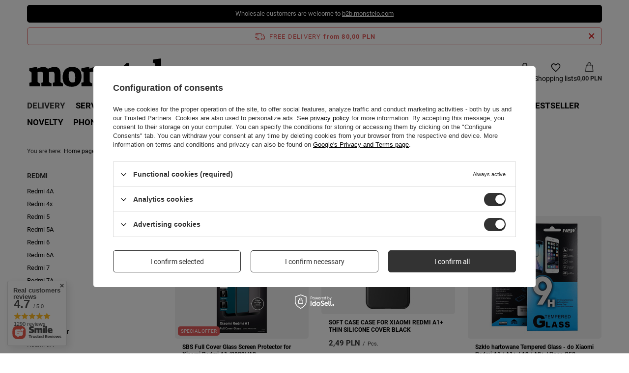

--- FILE ---
content_type: text/html; charset=utf-8
request_url: https://monstelo.com/eng_m_Xiaomi_Redmi_Redmi-A1-40507.html
body_size: 40726
content:
<!DOCTYPE html>
<html lang="en" class="--freeShipping --vat --gross --hide-percentage-discounts " ><head><link rel="preload" as="image" fetchpriority="high" media="(max-width: 420px)" href="/hpeciai/08f769c359526e3f5a9f957abb2f7f22/eng_is_SBS-Full-Cover-Glass-Screen-Protector-for-Xiaomi-Redmi-A1-2022-A2-169504jpg"><link rel="preload" as="image" fetchpriority="high" media="(min-width: 420.1px)" href="/hpeciai/4ed7ab63aa9de229f989b074c48dd085/eng_il_SBS-Full-Cover-Glass-Screen-Protector-for-Xiaomi-Redmi-A1-2022-A2-169504jpg"><link rel="preload" as="image" fetchpriority="high" media="(max-width: 420px)" href="/hpeciai/257bef9af61da6eb498a509be6a3ffe6/eng_is_SOFT-CASE-CASE-FOR-XIAOMI-REDMI-A1-THIN-SILICONE-COVER-BLACK-122348jpg"><link rel="preload" as="image" fetchpriority="high" media="(min-width: 420.1px)" href="/hpeciai/08554bbc824ea50c80e1984ddadefcb6/eng_il_SOFT-CASE-CASE-FOR-XIAOMI-REDMI-A1-THIN-SILICONE-COVER-BLACK-122348jpg"><meta name="viewport" content="initial-scale = 1.0, maximum-scale = 5.0, width=device-width, viewport-fit=cover"><meta http-equiv="Content-Type" content="text/html; charset=utf-8"><meta http-equiv="X-UA-Compatible" content="IE=edge"><title>Redmi A1 | Redmi | Xiaomi monstelo - Toys and phone accessories</title><meta name="keywords" content="Xiaomi | Redmi | Redmi A1 | case, apple, iphone, samsung, accessories, charger, jbl, spigen, guess, karl lagerfeld, gsm, headphones, powerbank, philips"><meta name="description" content="Redmi A1 | Xiaomi | Redmi"><link rel="icon" href="/gfx/eng/favicon.ico"><meta name="theme-color" content="#333"><meta name="msapplication-navbutton-color" content="#333"><meta name="apple-mobile-web-app-status-bar-style" content="#333"><link rel="stylesheet" type="text/css" href="/gfx/eng/search_style.css.gzip?r=1761919173"><script>var app_shop={urls:{prefix:'data="/gfx/'.replace('data="', '')+'eng/',graphql:'/graphql/v1/'},vars:{meta:{viewportContent:'initial-scale = 1.0, maximum-scale = 5.0, width=device-width, viewport-fit=cover'},priceType:'gross',priceTypeVat:true,productDeliveryTimeAndAvailabilityWithBasket:false,geoipCountryCode:'US',fairShopLogo: { enabled: false, image: '/gfx/standards/safe_light.svg'},currency:{id:'PLN',symbol:'PLN',country:'pl',format:'###,##0.00',beforeValue:false,space:true,decimalSeparator:',',groupingSeparator:' '},language:{id:'eng',symbol:'en',name:'English'},omnibus:{enabled:true,rebateCodeActivate:false,hidePercentageDiscounts:true,},},txt:{priceTypeText:' incl. VAT',},fn:{},fnrun:{},files:[],graphql:{}};const getCookieByName=(name)=>{const value=`; ${document.cookie}`;const parts = value.split(`; ${name}=`);if(parts.length === 2) return parts.pop().split(';').shift();return false;};if(getCookieByName('freeeshipping_clicked')){document.documentElement.classList.remove('--freeShipping');}if(getCookieByName('rabateCode_clicked')){document.documentElement.classList.remove('--rabateCode');}function hideClosedBars(){const closedBarsArray=JSON.parse(localStorage.getItem('closedBars'))||[];if(closedBarsArray.length){const styleElement=document.createElement('style');styleElement.textContent=`${closedBarsArray.map((el)=>`#${el}`).join(',')}{display:none !important;}`;document.head.appendChild(styleElement);}}hideClosedBars();</script><meta name="robots" content="index,follow"><meta name="rating" content="general"><meta name="Author" content="monstelo based on IdoSell - the best online selling solutions for your e-store (www.idosell.com/shop).">
<!-- Begin LoginOptions html -->

<style>
#client_new_social .service_item[data-name="service_Apple"]:before, 
#cookie_login_social_more .service_item[data-name="service_Apple"]:before,
.oscop_contact .oscop_login__service[data-service="Apple"]:before {
    display: block;
    height: 2.6rem;
    content: url('/gfx/standards/apple.svg?r=1743165583');
}
.oscop_contact .oscop_login__service[data-service="Apple"]:before {
    height: auto;
    transform: scale(0.8);
}
#client_new_social .service_item[data-name="service_Apple"]:has(img.service_icon):before,
#cookie_login_social_more .service_item[data-name="service_Apple"]:has(img.service_icon):before,
.oscop_contact .oscop_login__service[data-service="Apple"]:has(img.service_icon):before {
    display: none;
}
</style>

<!-- End LoginOptions html -->

<!-- Open Graph -->
<meta property="og:type" content="website"><meta property="og:url" content="https://monstelo.com/eng_m_Xiaomi_Redmi_Redmi-A1-40507.html
"><meta property="og:title" content="Redmi A1 | Redmi | Xiaomi monstelo - Toys and phone accessories"><meta property="og:description" content="Redmi A1 | Xiaomi | Redmi"><meta property="og:site_name" content="monstelo"><meta property="og:locale" content="en_GB"><meta property="og:locale:alternate" content="pl_PL"><meta property="og:image" content="https://monstelo.com/hpeciai/d278a0d769d0a6d9cb5df2bf91749e6e/pol_pl_SBS-Full-Cover-Glass-Screen-Protector-for-Xiaomi-Redmi-A1-2022-A2-169504_2.jpg"><meta property="og:image:width" content="600"><meta property="og:image:height" content="600"><link rel="manifest" href="https://monstelo.com/data/include/pwa/1/manifest.json?t=3"><meta name="apple-mobile-web-app-capable" content="yes"><meta name="apple-mobile-web-app-status-bar-style" content="black"><meta name="apple-mobile-web-app-title" content="monstelo"><link rel="apple-touch-icon" href="/data/include/pwa/1/icon-128.png"><link rel="apple-touch-startup-image" href="/data/include/pwa/1/logo-512.png" /><meta name="msapplication-TileImage" content="/data/include/pwa/1/icon-144.png"><meta name="msapplication-TileColor" content="#2F3BA2"><meta name="msapplication-starturl" content="/"><script type="application/javascript">var _adblock = true;</script><script async src="/data/include/advertising.js"></script><script type="application/javascript">var statusPWA = {
                online: {
                    txt: "Connected to the Internet",
                    bg: "#5fa341"
                },
                offline: {
                    txt: "No Internet connection",
                    bg: "#eb5467"
                }
            }</script><script async type="application/javascript" src="/ajax/js/pwa_online_bar.js?v=1&r=6"></script><script type="application/javascript" src="/ajax/js/webpush_subscription.js?v=1&r=4"></script><script type="application/javascript">WebPushHandler.publicKey = 'BKWEWjnE8xbXNVzrw6sYG0mIxq8AB3cnu62LnbJ_TDZivuFtRlJQIaai4heGubEbGBrCfNmBUlwdI9MsnuTLmxw';WebPushHandler.version = '1';WebPushHandler.setPermissionValue();</script><script >
window.dataLayer = window.dataLayer || [];
window.gtag = function gtag() {
dataLayer.push(arguments);
}
gtag('consent', 'default', {
'ad_storage': 'denied',
'analytics_storage': 'denied',
'ad_personalization': 'denied',
'ad_user_data': 'denied',
'wait_for_update': 500
});

gtag('set', 'ads_data_redaction', true);
</script><script id="iaiscript_1" data-requirements="W10=" data-ga4_sel="ga4script">
window.iaiscript_1 = `<${'script'}  class='google_consent_mode_update'>
gtag('consent', 'update', {
'ad_storage': 'granted',
'analytics_storage': 'granted',
'ad_personalization': 'granted',
'ad_user_data': 'granted'
});
</${'script'}>`;
</script>
<!-- End Open Graph -->

<link rel="canonical" href="https://monstelo.com/eng_m_Xiaomi_Redmi_Redmi-A1-40507.html" />
<link rel="alternate" hreflang="pl" href="https://monstelo.com/pol_m_Xiaomi_Redmi_Redmi-A1-40507.html" />
<link rel="alternate" hreflang="en" href="https://monstelo.com/eng_m_Xiaomi_Redmi_Redmi-A1-40507.html" />
                <!-- Global site tag (gtag.js) -->
                <script  async src="https://www.googletagmanager.com/gtag/js?id=AW-791148092"></script>
                <script >
                    window.dataLayer = window.dataLayer || [];
                    window.gtag = function gtag(){dataLayer.push(arguments);}
                    gtag('js', new Date());
                    
                    gtag('config', 'AW-791148092', {"allow_enhanced_conversions":true});
gtag('config', 'G-1SZXCT7YYK');

                </script>
                            <!-- Google Tag Manager -->
                    <script >(function(w,d,s,l,i){w[l]=w[l]||[];w[l].push({'gtm.start':
                    new Date().getTime(),event:'gtm.js'});var f=d.getElementsByTagName(s)[0],
                    j=d.createElement(s),dl=l!='dataLayer'?'&l='+l:'';j.async=true;j.src=
                    'https://www.googletagmanager.com/gtm.js?id='+i+dl;f.parentNode.insertBefore(j,f);
                    })(window,document,'script','dataLayer','GTM-PHHRB2BX');</script>
            <!-- End Google Tag Manager -->
<!-- Begin additional html or js -->


<!--12|1|8| modified: 2026-01-08 11:54:48-->
<style>
#n67367, .n58676, #projector_price_srp_wrapper, #component_projector_askforproduct, #component_projector_opinions_no,  .component_projector_opinions,  .component_projector_askforproduct, .n56914, #main_tree5 {display:none!important}
header .navbar-nav { font-size: 1.2em;}
#menu_navbar > ul > li:nth-child(1) > a { display:none }
#ytWidget {text-align:center}
#yt-widget .yt-wrapper_align_right {display:none}
#product_askforproduct, #opinions_section {display:none!important}
</style>

<!-- End additional html or js -->
<script type="text/javascript" src="/expressCheckout/smileCheckout.php?v=3"></script><style>express-checkout:not(:defined){-webkit-appearance:none;background:0 0;display:block !important;outline:0;width:100%;min-height:48px;position:relative}</style></head><body><div id="container" class="search_page container max-width-1200"><header class=""><script class="ajaxLoad">app_shop.vars.vat_registered="true";app_shop.vars.currency_format="###,##0.00";app_shop.vars.currency_before_value=false;app_shop.vars.currency_space=true;app_shop.vars.symbol="PLN";app_shop.vars.id="PLN";app_shop.vars.baseurl="http://monstelo.com/";app_shop.vars.sslurl="https://monstelo.com/";app_shop.vars.curr_url="%2Feng_m_Xiaomi_Redmi_Redmi-A1-40507.html";var currency_decimal_separator=',';var currency_grouping_separator=' ';app_shop.vars.blacklist_extension=["exe","com","swf","js","php"];app_shop.vars.blacklist_mime=["application/javascript","application/octet-stream","message/http","text/javascript","application/x-deb","application/x-javascript","application/x-shockwave-flash","application/x-msdownload"];app_shop.urls.contact="/contact-eng.html";</script><div id="viewType" style="display:none"></div><div id="menu_skip" class="menu_skip"><a href="#layout" class="btn --outline --medium menu_skip__link --layout">Skip to page content</a><a href="#menu_categories" class="btn --outline --medium menu_skip__link --menu">Go to category</a></div><div class="bars_top bars"><div class="bars__item" id="bar23" style="--background-color:#000000;--border-color:#000000;--font-color:#ffffff;"><div class="bars__wrapper"><div class="bars__content"> Wholesale customers are welcome to <a href="https://b2b.monstelo.com">b2b.monstelo.com</a></div></div></div></div><script>document.documentElement.style.setProperty('--bars-height',`${document.querySelector('.bars_top').offsetHeight}px`);</script><div id="freeShipping" class="freeShipping"><span class="freeShipping__info">Free delivery</span><strong class="freeShipping__val">
				from 
				80,00 PLN</strong><a href="" class="freeShipping__close" aria-label="Close information bar"></a></div><div id="logo" class="d-flex align-items-center" data-bg="/data/gfx/mask/eng/top_1_big.png"><a href="https://monstelo.com" target="_self" aria-label="Shop logo"><img src="/data/gfx/mask/eng/logo_1_big.svg" alt="monstelo" width="320" height="100"></a></div><form action="https://monstelo.com/search.php" method="get" id="menu_search" class="menu_search"><a href="#showSearchForm" class="menu_search__mobile" aria-label="Search"></a><div class="menu_search__block"><div class="menu_search__item --input"><input class="menu_search__input" type="text" name="text" autocomplete="off" placeholder="Enter what you are looking for" aria-label="Enter what you are looking for"><button class="menu_search__submit" type="submit" aria-label="Search"></button></div><div class="menu_search__item --results search_result"></div></div></form><div id="menu_top" class="menu_top"><div id="menu_settings" class="align-items-center justify-content-center justify-content-lg-end"><div class="open_trigger" tabindex="0" aria-label="Click to change language, currency, delivery country"><span class="d-none d-md-inline-block flag flag_eng"></span><div class="menu_settings_wrapper d-md-none"><div class="menu_settings_inline"><div class="menu_settings_header">
									Language and currency:
								</div><div class="menu_settings_content"><span class="menu_settings_flag flag flag_eng"></span><strong class="menu_settings_value"><span class="menu_settings_language">en</span><span> | </span><span class="menu_settings_currency">PLN</span></strong></div></div><div class="menu_settings_inline"><div class="menu_settings_header">
									Country of collecting the order:
								</div><div class="menu_settings_content"><strong class="menu_settings_value">Poland</strong></div></div></div><i class="icon-angle-down d-none d-md-inline-block"></i></div><form action="https://monstelo.com/settings.php" method="post"><ul><li><div class="form-group"><span class="menu_settings_lang_label">Language</span><div class="radio"><label><input type="radio" name="lang" value="pol"><span class="flag flag_pol"></span><span>pl</span></label></div><div class="radio"><label><input type="radio" name="lang" checked value="eng"><span class="flag flag_eng"></span><span>en</span></label></div></div></li><li><div class="form-group"><span for="menu_settings_curr">Prices in</span><div class="select-after"><select class="form-control" name="curr" id="menu_settings_curr" aria-label="Prices in"><option value="PLN" selected>PLN</option><option value="EUR">EUR (1 PLN = 0.2377EUR)
																</option><option value="CZK">CZK (1 PLN = 5.7637CZK)
																</option></select></div></div><div class="form-group"><span for="menu_settings_country">Country of collecting the order</span><div class="select-after"><select class="form-control" name="country" id="menu_settings_country" aria-label="Country of collecting the order"><option value="1143020016">Austria</option><option value="1143020029">Bosnia and Herzegovina</option><option value="1170044719">Canary Islands</option><option value="1143020041">Czech Republic</option><option value="1143020042">Denmark</option><option value="1143020051">Estonia</option><option value="1143020057">France</option><option value="1143020143">Germany</option><option value="1143020062">Greece</option><option value="1143020217">Hungary</option><option value="1143020220">Italy</option><option value="1143020118">Latvia</option><option value="1143020116">Lithuania</option><option value="1143020076">Netherlands</option><option value="1143020149">Norway</option><option selected value="1143020003">Poland</option><option value="1143020163">Portugal</option><option value="1143020083">Republic of Ireland</option><option value="1143020169">Romania</option><option value="1143020182">Slovakia</option><option value="1143020183">Slovenia</option><option value="1143020075">Spain</option></select></div></div></li><li class="buttons"><button class="btn --solid --large" type="submit">
									Apply changes
								</button></li></ul></form></div><div class="account_links"><a class="account_links__item" href="https://monstelo.com/login.php" aria-label="Log in"><span class="account_links__text --logged-out">Log in</span></a></div><div class="shopping_list_top" data-empty="true"><a href="https://monstelo.com/en/shoppinglist/" class="wishlist_link slt_link --empty" aria-label="Shopping lists"><span class="slt_link__text">Shopping lists</span></a><div class="slt_lists"><ul class="slt_lists__nav"><li class="slt_lists__nav_item" data-list_skeleton="true" data-list_id="true" data-shared="true"><a href="#" class="slt_lists__nav_link" data-list_href="true"><span class="slt_lists__nav_name" data-list_name="true"></span><span class="slt_lists__count" data-list_count="true">0</span></a></li><li class="slt_lists__nav_item --empty"><a class="slt_lists__nav_link --empty" href="https://monstelo.com/en/shoppinglist/"><span class="slt_lists__nav_name" data-list_name="true">Shopping list</span><span class="slt_lists__count" data-list_count="true">0</span></a></li></ul></div></div><div id="menu_basket" class="topBasket"><a href="/basketedit.php" class="topBasket__sub" aria-label="Value: 0,00 PLN"><span class="badge badge-info" aria-hidden="true"></span><strong class="topBasket__price">0,00 PLN</strong></a><div class="topBasket__details --products" style="display: none;"><div class="topBasket__block --labels"><span class="topBasket__item --name">Product</span><span class="topBasket__item --sum">Quantity</span><span class="topBasket__item --prices">Price</span></div><div class="topBasket__block --products"></div></div><div class="topBasket__details --shipping" style="display: none;"><span class="topBasket__name">Delivery cost from</span><span id="shipppingCost"></span></div></div></div><nav id="menu_categories" class="wide" aria-label="Main categories"><button type="button" class="navbar-toggler" aria-label="Menu"><i class="icon-reorder"></i></button><div class="navbar-collapse" id="menu_navbar"><ul class="navbar-nav mx-md-n2"><li class="nav-item"><span class="nav-link-wrapper"><span title="Delivery" class="nav-link --l1" >Delivery</span><button class="nav-link-expand" type="button" aria-label="Delivery, Menu"></button></span><ul class="navbar-subnav"><li class="nav-header"><a href="#backLink" class="nav-header__backLink"><i class="icon-angle-left"></i></a><span title="Delivery" class="nav-link --l1" >Delivery</span></li><li class="nav-item empty"><a  href="/eng_m_Delivery_TOP-SALE-57589.html" target="_self" title="TOP SALE" class="nav-link --l2" >TOP SALE</a></li><li class="nav-item empty"><a  href="/eng_m_Delivery_Apple-Beats-iPhone-17-53614.html" target="_self" title="Apple Beats iPhone 17" class="nav-link --l2" >Apple Beats iPhone 17</a></li><li class="nav-item empty"><a  href="/eng_m_Delivery_Apple-48293.html" target="_self" title="Apple" class="nav-link --l2" >Apple</a></li><li class="nav-item empty"><a  href="/eng_m_Delivery_Used-phones-tablets-and-watches-51255.html" target="_self" title="Used phones, tablets and watches" class="nav-link --l2" >Used phones, tablets and watches</a></li><li class="nav-item empty"><a  href="/eng_m_Delivery_Samsung-Apple-Xiaomi-more-54790.html" target="_self" title="Samsung Apple Xiaomi &amp;amp; more" class="nav-link --l2" >Samsung Apple Xiaomi &amp; more</a></li></ul></li><li class="nav-item"><span class="nav-link-wrapper"><a  href="/eng_m_Service-47228.html" target="_self" title="Service" class="nav-link --l1" >Service</a><button class="nav-link-expand" type="button" aria-label="Service, Menu"></button></span><ul class="navbar-subnav"><li class="nav-header"><a href="#backLink" class="nav-header__backLink"><i class="icon-angle-left"></i></a><a  href="/eng_m_Service-47228.html" target="_self" title="Service" class="nav-link --l1" >Service</a></li><li class="nav-item empty"><a  href="/eng_m_Service_Accumulators-Batteries-47248.html" target="_self" title="Accumulators, Batteries" class="nav-link --l2" >Accumulators, Batteries</a></li><li class="nav-item"><a  href="/eng_m_Service_Displays-47249.html" target="_self" title="Displays" class="nav-link --l2" >Displays</a><ul class="navbar-subsubnav more"><li class="nav-header"><a href="#backLink" class="nav-header__backLink"><i class="icon-angle-left"></i></a><a  href="/eng_m_Service_Displays-47249.html" target="_self" title="Displays" class="nav-link --l2" >Displays</a></li><li class="nav-item"><a  href="/eng_m_Service_Displays_The-remaining-47285.html" target="_self" title="The remaining" class="nav-link --l3" >The remaining</a></li><li class="nav-item"><a  href="/eng_m_Service_Displays_Tianma-47286.html" target="_self" title="Tianma" class="nav-link --l3" >Tianma</a></li><li class="nav-item"><a  href="/eng_m_Service_Displays_ESR-47287.html" target="_self" title="ESR" class="nav-link --l3" >ESR</a></li><li class="nav-item"><a  href="/eng_m_Service_Displays_OLED-47288.html" target="_self" title="OLED" class="nav-link --l3" >OLED</a></li><li class="nav-item"><a  href="/eng_m_Service_Displays_Incell-47289.html" target="_self" title="Incell" class="nav-link --l3" >Incell</a></li><li class="nav-item"><a  href="/eng_m_Service_Displays_for-Samsung-47290.html" target="_self" title="for Samsung" class="nav-link --l3" >for Samsung</a></li><li class="nav-item"><a  href="/eng_m_Service_Displays_for-iPad-47294.html" target="_self" title="for iPad" class="nav-link --l3" >for iPad</a></li><li class="nav-item"><a  href="/eng_m_Service_Displays_for-iPhone-47295.html" target="_self" title="for iPhone" class="nav-link --l3" >for iPhone</a></li><li class="nav-item"><a  href="/eng_m_Service_Displays_for-Motorola-47297.html" target="_self" title="for Motorola" class="nav-link --l3" >for Motorola</a></li><li class="nav-item"><a  href="/eng_m_Service_Displays_for-Xiaomi-47298.html" target="_self" title="for Xiaomi" class="nav-link --l3" >for Xiaomi</a></li><li class="nav-item"><a  href="/eng_m_Service_Displays_for-Oppo-47299.html" target="_self" title="for Oppo" class="nav-link --l3" >for Oppo</a></li><li class="nav-item"><a  href="/eng_m_Service_Displays_for-Huawei-47300.html" target="_self" title="for Huawei" class="nav-link --l3" >for Huawei</a></li><li class="nav-item"><a  href="/eng_m_Service_Displays_do-MacBook-50541.html" target="_self" title="do MacBook" class="nav-link --l3" >do MacBook</a></li><li class="nav-item --extend"><a href="" class="nav-link --l3" txt_alt="- Hide">+ Show all</a></li></ul></li><li class="nav-item empty"><a  href="/eng_m_Service_Service-accessories-47250.html" target="_self" title="Service accessories" class="nav-link --l2" >Service accessories</a></li><li class="nav-item empty"><a  href="/eng_m_Service_Cleaning-preparations-47251.html" target="_self" title="Cleaning preparations" class="nav-link --l2" >Cleaning preparations</a></li><li class="nav-item empty"><a  href="/eng_m_Service_GSM-spare-parts-47252.html" target="_self" title="GSM spare parts" class="nav-link --l2" >GSM spare parts</a></li><li class="nav-item empty"><a  href="/eng_m_Service_Antennas-47254.html" target="_self" title="Antennas" class="nav-link --l2" >Antennas</a></li><li class="nav-item empty"><a  href="/eng_m_Service_Buzzer-47255.html" target="_self" title="Buzzer" class="nav-link --l2" >Buzzer</a></li><li class="nav-item empty"><a  href="/eng_m_Service_Induction-Coil-47256.html" target="_self" title="Induction Coil" class="nav-link --l2" >Induction Coil</a></li><li class="nav-item empty"><a  href="/eng_m_Service_Ear-Speaker-47258.html" target="_self" title="Ear Speaker" class="nav-link --l2" >Ear Speaker</a></li><li class="nav-item empty"><a  href="/eng_m_Service_Cameras-47259.html" target="_self" title="Cameras" class="nav-link --l2" >Cameras</a></li><li class="nav-item empty"><a  href="/eng_m_Service_IC-Chip-47261.html" target="_self" title="IC Chip" class="nav-link --l2" >IC Chip</a></li><li class="nav-item empty"><a  href="/eng_m_Service_Adhesive-47262.html" target="_self" title="Adhesive" class="nav-link --l2" >Adhesive</a></li><li class="nav-item empty"><a  href="/eng_m_Service_Power-Flex-47264.html" target="_self" title="Power Flex" class="nav-link --l2" >Power Flex</a></li><li class="nav-item empty"><a  href="/eng_m_Service_Frames-47265.html" target="_self" title="Frames" class="nav-link --l2" >Frames</a></li><li class="nav-item empty"><a  href="/eng_m_Service_Front-Glass-47267.html" target="_self" title="Front Glass" class="nav-link --l2" >Front Glass</a></li><li class="nav-item empty"><a  href="/eng_m_Service_Battery-Tagon-47270.html" target="_self" title="Battery Tagon" class="nav-link --l2" >Battery Tagon</a></li><li class="nav-item empty"><a  href="/eng_m_Service_Charging-Flex-47272.html" target="_self" title="Charging Flex" class="nav-link --l2" >Charging Flex</a></li><li class="nav-item empty"><a  href="/eng_m_Service_JCID-47274.html" target="_self" title="JCID" class="nav-link --l2" >JCID</a></li><li class="nav-item empty"><a  href="/eng_m_Service_Motherboard-47275.html" target="_self" title="Motherboard" class="nav-link --l2" >Motherboard</a></li><li class="nav-item empty"><a  href="/eng_m_Service_Switch-Tape-47414.html" target="_self" title="Switch Tape" class="nav-link --l2" >Switch Tape</a></li><li class="nav-item empty"><a  href="/eng_m_Service_Flash-tape-47415.html" target="_self" title="Flash tape" class="nav-link --l2" >Flash tape</a></li><li class="nav-item empty"><a  href="/eng_m_Service_Single-SIM-slot-47478.html" target="_self" title="Single SIM slot" class="nav-link --l2" >Single SIM slot</a></li><li class="nav-item empty"><a  href="/eng_m_Service_Others-47683.html" target="_self" title="Others" class="nav-link --l2" >Others</a></li><li class="nav-item empty"><a  href="/eng_m_Service_Set-of-Plates-47998.html" target="_self" title="Set of Plates" class="nav-link --l2" >Set of Plates</a></li><li class="nav-item empty"><a  href="/eng_m_Service_Back-camera-48267.html" target="_self" title="Back camera" class="nav-link --l2" >Back camera</a></li><li class="nav-item empty"><a  href="/eng_m_Service_Sim-tray-48269.html" target="_self" title="Sim tray" class="nav-link --l2" >Sim tray</a></li><li class="nav-item empty"><a  href="/eng_m_Boxes-47253.html" target="_self" title="Boxes" class="nav-link --l2" >Boxes</a></li><li class="nav-item empty"><a  href="/eng_m_Service_Tasma-ladowania-49800.html" target="_self" title="Taśma ładowania" class="nav-link --l2" >Taśma ładowania</a></li></ul></li><li class="nav-item"><span class="nav-link-wrapper"><a  href="/eng_m_Accessories-49739.html" target="_self" title="Accessories" class="nav-link --l1" >Accessories</a><button class="nav-link-expand" type="button" aria-label="Accessories, Menu"></button></span><ul class="navbar-subnav"><li class="nav-header"><a href="#backLink" class="nav-header__backLink"><i class="icon-angle-left"></i></a><a  href="/eng_m_Accessories-49739.html" target="_self" title="Accessories" class="nav-link --l1" >Accessories</a></li><li class="nav-item empty"><a  href="/eng_m_Accessories_Other-accessories-49747.html" target="_self" title="Other accessories" class="nav-link --l2" >Other accessories</a></li><li class="nav-item"><a  href="/eng_m_Accessories_Chargers-49748.html" target="_self" title="Chargers" class="nav-link --l2" >Chargers</a><ul class="navbar-subsubnav"><li class="nav-header"><a href="#backLink" class="nav-header__backLink"><i class="icon-angle-left"></i></a><a  href="/eng_m_Accessories_Chargers-49748.html" target="_self" title="Chargers" class="nav-link --l2" >Chargers</a></li><li class="nav-item"><a  href="/eng_m_Accessories_Chargers_Home-Chargers-49805.html" target="_self" title="Home Chargers" class="nav-link --l3" >Home Chargers</a></li><li class="nav-item"><a  href="/eng_m_Accessories_Chargers_Ladowarki-Indukcyjne-49807.html" target="_self" title="Ładowarki Indukcyjne" class="nav-link --l3" >Ładowarki Indukcyjne</a></li><li class="nav-item"><a  href="/eng_m_Accessories_Chargers_Stacje-ladowania-54787.html" target="_self" title="Stacje ładowania" class="nav-link --l3" >Stacje ładowania</a></li></ul></li><li class="nav-item"><a  href="/eng_m_Accessories_Headphones-and-speakers-49749.html" target="_self" title="Headphones and speakers" class="nav-link --l2" >Headphones and speakers</a><ul class="navbar-subsubnav"><li class="nav-header"><a href="#backLink" class="nav-header__backLink"><i class="icon-angle-left"></i></a><a  href="/eng_m_Accessories_Headphones-and-speakers-49749.html" target="_self" title="Headphones and speakers" class="nav-link --l2" >Headphones and speakers</a></li><li class="nav-item"><a  href="/eng_m_Accessories_Headphones-and-speakers_Bluetooth-wireless-headphones-49808.html" target="_self" title="Bluetooth wireless headphones" class="nav-link --l3" >Bluetooth wireless headphones</a></li><li class="nav-item"><a  href="/eng_m_Accessories_Headphones-and-speakers_Wired-headphones-49809.html" target="_self" title="Wired headphones" class="nav-link --l3" >Wired headphones</a></li><li class="nav-item"><a  href="/eng_m_Accessories_Headphones-and-speakers_Headphones-case-49810.html" target="_self" title="Headphones case" class="nav-link --l3" >Headphones case</a></li><li class="nav-item"><a  href="/eng_m_Accessories_Headphones-and-speakers_Loudspeakers-49811.html" target="_self" title="Loudspeakers" class="nav-link --l3" >Loudspeakers</a></li></ul></li><li class="nav-item"><a  href="/eng_m_Accessories_Car-accessories-49750.html" target="_self" title="Car accessories" class="nav-link --l2" >Car accessories</a><ul class="navbar-subsubnav"><li class="nav-header"><a href="#backLink" class="nav-header__backLink"><i class="icon-angle-left"></i></a><a  href="/eng_m_Accessories_Car-accessories-49750.html" target="_self" title="Car accessories" class="nav-link --l2" >Car accessories</a></li><li class="nav-item"><a  href="/eng_m_Accessories_Car-accessories_Cameras-recorders-49812.html" target="_self" title="Cameras recorders" class="nav-link --l3" >Cameras recorders</a></li><li class="nav-item"><a  href="/eng_m_Accessories_Car-accessories_Car-Chargers-49806.html" target="_self" title="Car Chargers" class="nav-link --l3" >Car Chargers</a></li><li class="nav-item"><a  href="/eng_m_Accessories_Car-accessories_Car-holders-49813.html" target="_self" title="Car holders" class="nav-link --l3" >Car holders</a></li><li class="nav-item"><a  href="/eng_m_Accessories_Car-accessories_The-remaining-49815.html" target="_self" title="The remaining" class="nav-link --l3" >The remaining</a></li><li class="nav-item"><a  href="/eng_m_Accessories_Car-accessories_Car-transmitters-49816.html" target="_self" title="Car transmitters" class="nav-link --l3" >Car transmitters</a></li></ul></li><li class="nav-item"><a  href="/eng_m_Accessories_Watches-jewelry-accessories-49751.html" target="_self" title="Watches, jewelry, accessories" class="nav-link --l2" >Watches, jewelry, accessories</a><ul class="navbar-subsubnav"><li class="nav-header"><a href="#backLink" class="nav-header__backLink"><i class="icon-angle-left"></i></a><a  href="/eng_m_Accessories_Watches-jewelry-accessories-49751.html" target="_self" title="Watches, jewelry, accessories" class="nav-link --l2" >Watches, jewelry, accessories</a></li><li class="nav-item"><a  href="/eng_m_Accessories_Watches-jewelry-accessories_Jewelry-and-accessories-49820.html" target="_self" title="Jewelry and accessories" class="nav-link --l3" >Jewelry and accessories</a></li><li class="nav-item"><a  href="/eng_m_Accessories_Watches-jewelry-accessories_Backpacks-bags-and-bags-49821.html" target="_self" title="Backpacks, bags and bags" class="nav-link --l3" >Backpacks, bags and bags</a></li><li class="nav-item"><a  href="/eng_m_Accessories_Watches-jewelry-accessories_Watches-on-the-belt-52786.html" target="_self" title="Watches on the belt" class="nav-link --l3" >Watches on the belt</a></li><li class="nav-item"><a  href="/eng_m_Accessories_Watches-jewelry-accessories_Clocks-52787.html" target="_self" title="Clocks" class="nav-link --l3" >Clocks</a></li></ul></li><li class="nav-item"><a  href="/eng_m_Accessories_Cables-49752.html" target="_self" title="Cables" class="nav-link --l2" >Cables</a><ul class="navbar-subsubnav"><li class="nav-header"><a href="#backLink" class="nav-header__backLink"><i class="icon-angle-left"></i></a><a  href="/eng_m_Accessories_Cables-49752.html" target="_self" title="Cables" class="nav-link --l2" >Cables</a></li><li class="nav-item"><a  href="/eng_m_Accessories_Cables_Micro-USB-cables-49822.html" target="_self" title="Micro USB cables" class="nav-link --l3" >Micro USB cables</a></li><li class="nav-item"><a  href="/eng_m_Accessories_Cables_Other-cables-49823.html" target="_self" title="Other cables" class="nav-link --l3" >Other cables</a></li><li class="nav-item"><a  href="/eng_m_Accessories_Cables_Adapters-and-adapters-49824.html" target="_self" title="Adapters and adapters" class="nav-link --l3" >Adapters and adapters</a></li><li class="nav-item"><a  href="/eng_m_Accessories_Cables_3-in-1-cables-49825.html" target="_self" title="3 in 1 cables" class="nav-link --l3" >3 in 1 cables</a></li><li class="nav-item"><a  href="/eng_m_Accessories_Cables_Kable-USB-TYP-C-do-USB-TYP-C-49826.html" target="_self" title="Kable USB TYP-C do USB TYP-C" class="nav-link --l3" >Kable USB TYP-C do USB TYP-C</a></li><li class="nav-item"><a  href="/eng_m_Accessories_Cables_Kable-USB-do-USB-TYP-C-49827.html" target="_self" title="Kable USB do USB TYP-C" class="nav-link --l3" >Kable USB do USB TYP-C</a></li><li class="nav-item"><a  href="/eng_m_Accessories_Cables_Kabel-Lightning-do-USB-TYP-C-49828.html" target="_self" title="Kabel Lightning do USB TYP-C" class="nav-link --l3" >Kabel Lightning do USB TYP-C</a></li><li class="nav-item"><a  href="/eng_m_Accessories_Cables_Kable-Usb-do-Lightning-49829.html" target="_self" title="Kable Usb do Lightning" class="nav-link --l3" >Kable Usb do Lightning</a></li><li class="nav-item"><a  href="/eng_m_Accessories_Cables_Kable-Jack-do-Lightning-49830.html" target="_self" title="Kable Jack do Lightning" class="nav-link --l3" >Kable Jack do Lightning</a></li><li class="nav-item"><a  href="/eng_m_Accessories_Cables_Listwy-Zasilajace-57185.html" target="_self" title="Listwy Zasilające" class="nav-link --l3" >Listwy Zasilające</a></li></ul></li><li class="nav-item"><a  href="/eng_m_Accessories_Computer-accessories-49753.html" target="_self" title="Computer accessories" class="nav-link --l2" >Computer accessories</a><ul class="navbar-subsubnav"><li class="nav-header"><a href="#backLink" class="nav-header__backLink"><i class="icon-angle-left"></i></a><a  href="/eng_m_Accessories_Computer-accessories-49753.html" target="_self" title="Computer accessories" class="nav-link --l2" >Computer accessories</a></li><li class="nav-item"><a  href="/eng_m_Accessories_Computer-accessories_Memory-cards-49833.html" target="_self" title="Memory cards" class="nav-link --l3" >Memory cards</a></li><li class="nav-item"><a  href="/eng_m_Accessories_Computer-accessories_Mice-and-keyboards-49834.html" target="_self" title="Mice and keyboards" class="nav-link --l3" >Mice and keyboards</a></li><li class="nav-item"><a  href="/eng_m_Accessories_Computer-accessories_USB-USB-stick-49835.html" target="_self" title="USB USB stick" class="nav-link --l3" >USB USB stick</a></li><li class="nav-item"><a  href="/eng_m_Accessories_Computer-accessories_Cameras-49836.html" target="_self" title="Cameras" class="nav-link --l3" >Cameras</a></li><li class="nav-item"><a  href="/eng_m_Accessories_Computer-accessories_The-remaining-49837.html" target="_self" title="The remaining" class="nav-link --l3" >The remaining</a></li><li class="nav-item"><a  href="/eng_m_Accessories_Computer-accessories_Podkladka-49838.html" target="_self" title="Podkładka" class="nav-link --l3" >Podkładka</a></li><li class="nav-item"><a  href="/eng_m_Accessories_Computer-accessories_Torby-na-laptopa-57588.html" target="_self" title="Torby na laptopa" class="nav-link --l3" >Torby na laptopa</a></li></ul></li><li class="nav-item"><a  href="/eng_m_Accessories_Handles-poles-tripods-lighting-49754.html" target="_self" title="Handles, poles, tripods, lighting" class="nav-link --l2" >Handles, poles, tripods, lighting</a><ul class="navbar-subsubnav"><li class="nav-header"><a href="#backLink" class="nav-header__backLink"><i class="icon-angle-left"></i></a><a  href="/eng_m_Accessories_Handles-poles-tripods-lighting-49754.html" target="_self" title="Handles, poles, tripods, lighting" class="nav-link --l2" >Handles, poles, tripods, lighting</a></li><li class="nav-item"><a  href="/eng_m_Accessories_Handles-poles-tripods-lighting_Selfie-Stick-poles-49839.html" target="_self" title="Selfie Stick poles" class="nav-link --l3" >Selfie Stick poles</a></li><li class="nav-item"><a  href="/eng_m_Accessories_Handles-poles-tripods-lighting_Stands-and-holders-49840.html" target="_self" title="Stands and holders" class="nav-link --l3" >Stands and holders</a></li><li class="nav-item"><a  href="/eng_m_Accessories_Handles-poles-tripods-lighting_Lighting-49841.html" target="_self" title="Lighting" class="nav-link --l3" >Lighting</a></li><li class="nav-item"><a  href="/eng_m_Accessories_Handles-poles-tripods-lighting_Bicycle-handles-49842.html" target="_self" title="Bicycle handles" class="nav-link --l3" >Bicycle handles</a></li><li class="nav-item"><a  href="/eng_m_Accessories_Handles-poles-tripods-lighting_Inne-Uchwyty-53220.html" target="_self" title="Inne Uchwyty" class="nav-link --l3" >Inne Uchwyty</a></li></ul></li><li class="nav-item empty"><a  href="/eng_m_Accessories_Smartwatch-smartband-bands-stripes-49755.html" target="_self" title="Smartwatch, smartband, bands, stripes" class="nav-link --l2" >Smartwatch, smartband, bands, stripes</a></li><li class="nav-item"><a  href="/eng_m_Accessories_Sport-and-rest-bikes-and-home-49756.html" target="_self" title="Sport and rest, bikes and home" class="nav-link --l2" >Sport and rest, bikes and home</a><ul class="navbar-subsubnav"><li class="nav-header"><a href="#backLink" class="nav-header__backLink"><i class="icon-angle-left"></i></a><a  href="/eng_m_Accessories_Sport-and-rest-bikes-and-home-49756.html" target="_self" title="Sport and rest, bikes and home" class="nav-link --l2" >Sport and rest, bikes and home</a></li><li class="nav-item"><a  href="/eng_m_Accessories_Sport-and-rest-bikes-and-home_Christmas-57187.html" target="_self" title="Christmas" class="nav-link --l3" >Christmas</a></li><li class="nav-item"><a  href="/eng_m_Accessories_Sport-and-rest-bikes-and-home_Home-57188.html" target="_self" title="Home" class="nav-link --l3" >Home</a></li></ul></li><li class="nav-item empty"><a  href="/eng_m_Accessories_Health-Beauty-49757.html" target="_self" title="Health &amp; Beauty" class="nav-link --l2" >Health & Beauty</a></li><li class="nav-item empty"><a  href="/eng_m_Accessories_Powerbank-49758.html" target="_self" title="Powerbank" class="nav-link --l2" >Powerbank</a></li><li class="nav-item empty"><a  href="/eng_m_Accessories_Paski-Crossbody-54372.html" target="_self" title="Paski Crossbody" class="nav-link --l2" >Paski Crossbody</a></li><li class="nav-item empty"><a  href="/eng_m_Accessories_Akcesoria-do-telefonu-54374.html" target="_self" title="Akcesoria do telefonu" class="nav-link --l2" >Akcesoria do telefonu</a></li><li class="nav-item empty"><a  href="/eng_m_Accessories_Lokalizatory-54791.html" target="_self" title="Lokalizatory" class="nav-link --l2" >Lokalizatory</a></li><li class="nav-item empty"><a  href="/eng_m_Accessories_Baterie-57587.html" target="_self" title="Baterie" class="nav-link --l2" >Baterie</a></li></ul></li><li class="nav-item"><span class="nav-link-wrapper"><a  href="/eng_m_Apple-26155.html" target="_self" title="Apple" class="nav-link --l1" >Apple</a><button class="nav-link-expand" type="button" aria-label="Apple, Menu"></button></span><ul class="navbar-subnav"><li class="nav-header"><a href="#backLink" class="nav-header__backLink"><i class="icon-angle-left"></i></a><a  href="/eng_m_Apple-26155.html" target="_self" title="Apple" class="nav-link --l1" >Apple</a></li><li class="nav-item empty"><a  href="/eng_m_Apple_iPhone-17-53162.html" target="_self" title="iPhone 17" class="nav-link --l2" >iPhone 17</a></li><li class="nav-item empty"><a  href="/eng_m_Apple_iPhone-17-Air-53163.html" target="_self" title="iPhone 17 Air" class="nav-link --l2" >iPhone 17 Air</a></li><li class="nav-item empty"><a  href="/eng_m_Apple_iPhone-17-Pro-53164.html" target="_self" title="iPhone 17 Pro" class="nav-link --l2" >iPhone 17 Pro</a></li><li class="nav-item empty"><a  href="/eng_m_Apple_iPhone-17-Pro-Max-53165.html" target="_self" title="iPhone 17 Pro Max" class="nav-link --l2" >iPhone 17 Pro Max</a></li><li class="nav-item empty"><a  href="/eng_m_Apple_iPhone-16-47562.html" target="_self" title="iPhone 16" class="nav-link --l2" >iPhone 16</a></li><li class="nav-item empty"><a  href="/eng_m_Apple_iPhone-16E-48563.html" target="_self" title="iPhone 16E" class="nav-link --l2" >iPhone 16E</a></li><li class="nav-item empty"><a  href="/eng_m_Apple_iPhone-16-Pro-47563.html" target="_self" title="iPhone 16 Pro" class="nav-link --l2" >iPhone 16 Pro</a></li><li class="nav-item empty"><a  href="/eng_m_Apple_iPhone-16-Plus-47564.html" target="_self" title="iPhone 16 Plus" class="nav-link --l2" >iPhone 16 Plus</a></li><li class="nav-item empty"><a  href="/eng_m_Apple_iPhone-16-Pro-Max-47565.html" target="_self" title="iPhone 16 Pro Max" class="nav-link --l2" >iPhone 16 Pro Max</a></li><li class="nav-item empty"><a  href="/eng_m_Apple_IPHONE-SE-4-2025-48522.html" target="_self" title="IPHONE SE 4 2025" class="nav-link --l2" >IPHONE SE 4 2025</a></li><li class="nav-item empty"><a  href="/eng_m_Apple_iPhone-15-45835.html" target="_self" title="iPhone 15" class="nav-link --l2" >iPhone 15</a></li><li class="nav-item empty"><a  href="/eng_m_Apple_iPhone-15-plus-45833.html" target="_self" title="iPhone 15 plus" class="nav-link --l2" >iPhone 15 plus</a></li><li class="nav-item empty"><a  href="/eng_m_Apple_iPhone-15-Pro-45834.html" target="_self" title="iPhone 15 Pro" class="nav-link --l2" >iPhone 15 Pro</a></li><li class="nav-item empty"><a  href="/eng_m_Apple_iPhone-15-pro-max-45832.html" target="_self" title="iPhone 15 pro max" class="nav-link --l2" >iPhone 15 pro max</a></li><li class="nav-item empty"><a  href="/eng_m_Apple_iPhone-14-40211.html" target="_self" title="iPhone 14" class="nav-link --l2" >iPhone 14</a></li><li class="nav-item empty"><a  href="/eng_m_Apple_iPhone-14-plus-40212.html" target="_self" title="iPhone 14 plus" class="nav-link --l2" >iPhone 14 plus</a></li><li class="nav-item empty"><a  href="/eng_m_Apple_iPhone-14-Pro-40213.html" target="_self" title="iPhone 14 Pro" class="nav-link --l2" >iPhone 14 Pro</a></li><li class="nav-item empty"><a  href="/eng_m_Apple_iPhone-14-pro-max-40214.html" target="_self" title="iPhone 14 pro max" class="nav-link --l2" >iPhone 14 pro max</a></li><li class="nav-item empty"><a  href="/eng_m_Apple_iPhone-13-mini-5-4-33528.html" target="_self" title="iPhone 13 mini 5.4" class="nav-link --l2" >iPhone 13 mini 5.4</a></li><li class="nav-item empty"><a  href="/eng_m_Apple_iPhone-13-13-PRO-6-1-33527.html" target="_self" title="iPhone 13/13 PRO 6.1" class="nav-link --l2" >iPhone 13/13 PRO 6.1</a></li><li class="nav-item empty"><a  href="/eng_m_Apple_iPhone-13-33545.html" target="_self" title="iPhone 13" class="nav-link --l2" >iPhone 13</a></li><li class="nav-item empty"><a  href="/eng_m_Apple_iPhone-13-Pro-33546.html" target="_self" title="iPhone 13 Pro" class="nav-link --l2" >iPhone 13 Pro</a></li><li class="nav-item empty"><a  href="/eng_m_Apple_iPhone-13-pro-max-6-7-33529.html" target="_self" title="iPhone 13 pro max 6.7" class="nav-link --l2" >iPhone 13 pro max 6.7</a></li><li class="nav-item empty"><a  href="/eng_m_Apple_iPhone-12-mini-5-4-26181.html" target="_self" title="iPhone 12 mini 5.4" class="nav-link --l2" >iPhone 12 mini 5.4</a></li><li class="nav-item empty"><a  href="/eng_m_Apple_iPhone-12-26185.html" target="_self" title="iPhone 12" class="nav-link --l2" >iPhone 12</a></li><li class="nav-item empty"><a  href="/eng_m_Apple_iPhone-12-iPhone-12-pro-6-1-26182.html" target="_self" title="iPhone 12 / iPhone 12 pro 6.1" class="nav-link --l2" >iPhone 12 / iPhone 12 pro 6.1</a></li><li class="nav-item empty"><a  href="/eng_m_Apple_iPhone-12-pro-max-6-7-26180.html" target="_self" title="iPhone 12 pro max 6.7" class="nav-link --l2" >iPhone 12 pro max 6.7</a></li><li class="nav-item empty"><a  href="/eng_m_Apple_iPhone-11-26173.html" target="_self" title="iPhone 11" class="nav-link --l2" >iPhone 11</a></li><li class="nav-item empty"><a  href="/eng_m_Apple_iPhone-11-Pro-26174.html" target="_self" title="iPhone 11 Pro" class="nav-link --l2" >iPhone 11 Pro</a></li><li class="nav-item empty"><a  href="/eng_m_Apple_iPhone-11-pro-max-26175.html" target="_self" title="iPhone 11 pro max" class="nav-link --l2" >iPhone 11 pro max</a></li><li class="nav-item empty"><a  href="/eng_m_Apple_iPhone-xs-max-26172.html" target="_self" title="iPhone xs max" class="nav-link --l2" >iPhone xs max</a></li><li class="nav-item empty"><a  href="/eng_m_Apple_iPhone-XR-26171.html" target="_self" title="iPhone XR" class="nav-link --l2" >iPhone XR</a></li><li class="nav-item empty"><a  href="/eng_m_Apple_iPhone-x-xs-26170.html" target="_self" title="iPhone x / xs" class="nav-link --l2" >iPhone x / xs</a></li><li class="nav-item empty"><a  href="/eng_m_Apple_iPhone-7-Plus-8-Plus-26164.html" target="_self" title="iPhone 7 Plus / 8 Plus" class="nav-link --l2" >iPhone 7 Plus / 8 Plus</a></li><li class="nav-item empty"><a  href="/eng_m_Apple_iPhone-7-8-SE-2020-26163.html" target="_self" title="iPhone 7/8 / SE 2020" class="nav-link --l2" >iPhone 7/8 / SE 2020</a></li><li class="nav-item empty"><a  href="/eng_m_Apple_iPhone-6-6s-26165.html" target="_self" title="iPhone 6 / 6s" class="nav-link --l2" >iPhone 6 / 6s</a></li><li class="nav-item empty"><a  href="/eng_m_Apple_iPhone-6-7-8-26178.html" target="_self" title="iPhone 6 / 7/8" class="nav-link --l2" >iPhone 6 / 7/8</a></li><li class="nav-item empty"><a  href="/eng_m_Apple_iPhone-6-plus-6s-plus-26166.html" target="_self" title="iPhone 6 plus / 6s plus" class="nav-link --l2" >iPhone 6 plus / 6s plus</a></li><li class="nav-item empty"><a  href="/eng_m_Apple_iPhone-5-5s-SE-26167.html" target="_self" title="iPhone 5 / 5s / SE" class="nav-link --l2" >iPhone 5 / 5s / SE</a></li><li class="nav-item empty"><a  href="/eng_m_Apple_iPhone-4-4s-26169.html" target="_self" title="iPhone 4 / 4s" class="nav-link --l2" >iPhone 4 / 4s</a></li><li class="nav-item empty"><a  href="/eng_m_Apple_Apple-Watch-40129.html" target="_self" title="Apple Watch " class="nav-link --l2" >Apple Watch </a></li><li class="nav-item empty"><a  href="/eng_m_Apple_Airtag-33223.html" target="_self" title="Airtag" class="nav-link --l2" >Airtag</a></li><li class="nav-item empty"><a  href="/eng_m_Apple_Magsafe-accessories-34992.html" target="_self" title="Magsafe accessories" class="nav-link --l2" >Magsafe accessories</a></li><li class="nav-item empty"><a  href="/eng_m_Apple_MacBook-35130.html" target="_self" title="MacBook" class="nav-link --l2" >MacBook</a></li><li class="nav-item empty"><a  href="/eng_m_Apple_iPad-pencil-35121.html" target="_self" title="iPad &amp; pencil" class="nav-link --l2" >iPad & pencil</a></li></ul></li><li class="nav-item"><span class="nav-link-wrapper"><a  href="/eng_m_Huawei-28203.html" target="_self" title="Huawei" class="nav-link --l1" >Huawei</a><button class="nav-link-expand" type="button" aria-label="Huawei, Menu"></button></span><ul class="navbar-subnav"><li class="nav-header"><a href="#backLink" class="nav-header__backLink"><i class="icon-angle-left"></i></a><a  href="/eng_m_Huawei-28203.html" target="_self" title="Huawei" class="nav-link --l1" >Huawei</a></li><li class="nav-item"><a  href="/eng_m_Huawei_Huawei-Honor-28218.html" target="_self" title="Huawei Honor" class="nav-link --l2" >Huawei Honor</a><ul class="navbar-subsubnav more"><li class="nav-header"><a href="#backLink" class="nav-header__backLink"><i class="icon-angle-left"></i></a><a  href="/eng_m_Huawei_Huawei-Honor-28218.html" target="_self" title="Huawei Honor" class="nav-link --l2" >Huawei Honor</a></li><li class="nav-item"><a  href="/eng_m_Huawei_Huawei-Honor_Honor-X10-Lite-28308.html" target="_self" title="Honor X10 Lite" class="nav-link --l3" >Honor X10 Lite</a></li><li class="nav-item"><a  href="/eng_m_Huawei_Huawei-Honor_Honor-View-20-28309.html" target="_self" title="Honor View 20" class="nav-link --l3" >Honor View 20</a></li><li class="nav-item"><a  href="/eng_m_Huawei_Huawei-Honor_Honor-View-10-28310.html" target="_self" title="Honor View 10" class="nav-link --l3" >Honor View 10</a></li><li class="nav-item"><a  href="/eng_m_Huawei_Huawei-Honor_Honor-V30-28312.html" target="_self" title="Honor V30" class="nav-link --l3" >Honor V30</a></li><li class="nav-item"><a  href="/eng_m_Huawei_Huawei-Honor_Honor-9-Lite-28323.html" target="_self" title="Honor 9 Lite" class="nav-link --l3" >Honor 9 Lite</a></li><li class="nav-item"><a  href="/eng_m_Huawei_Huawei-Honor_Honor-9-28324.html" target="_self" title="Honor 9" class="nav-link --l3" >Honor 9</a></li><li class="nav-item"><a  href="/eng_m_Huawei_Huawei-Honor_Honor-8x-28325.html" target="_self" title="Honor 8x" class="nav-link --l3" >Honor 8x</a></li><li class="nav-item"><a  href="/eng_m_Huawei_Huawei-Honor_Honor-8s-28326.html" target="_self" title="Honor 8s" class="nav-link --l3" >Honor 8s</a></li><li class="nav-item"><a  href="/eng_m_Huawei_Huawei-Honor_Honor-8a-28328.html" target="_self" title="Honor 8a" class="nav-link --l3" >Honor 8a</a></li><li class="nav-item"><a  href="/eng_m_Huawei_Huawei-Honor_Honor-8-28330.html" target="_self" title="Honor 8" class="nav-link --l3" >Honor 8</a></li><li class="nav-item"><a  href="/eng_m_Huawei_Huawei-Honor_Honor-7-28335.html" target="_self" title="Honor 7" class="nav-link --l3" >Honor 7</a></li><li class="nav-item"><a  href="/eng_m_Huawei_Huawei-Honor_Honor-6x-28336.html" target="_self" title="Honor 6x" class="nav-link --l3" >Honor 6x</a></li><li class="nav-item"><a  href="/eng_m_Huawei_Huawei-Honor_Honor-6a-Pro-28338.html" target="_self" title="Honor 6a Pro" class="nav-link --l3" >Honor 6a Pro</a></li><li class="nav-item"><a  href="/eng_m_Huawei_Huawei-Honor_Honor-30-28342.html" target="_self" title="Honor 30" class="nav-link --l3" >Honor 30</a></li><li class="nav-item"><a  href="/eng_m_Huawei_Huawei-Honor_Honor-20-28345.html" target="_self" title="Honor 20" class="nav-link --l3" >Honor 20</a></li><li class="nav-item"><a  href="/eng_m_Huawei_Huawei-Honor_Honor-10-Lite-28346.html" target="_self" title="Honor 10 Lite" class="nav-link --l3" >Honor 10 Lite</a></li><li class="nav-item"><a  href="/eng_m_Huawei_Huawei-Honor_Honor-10-28347.html" target="_self" title="Honor 10" class="nav-link --l3" >Honor 10</a></li><li class="nav-item"><a  href="/eng_m_Huawei_Huawei-Honor_Honor-Watch-Es-Watch-Fit-33560.html" target="_self" title="Honor Watch Es / Watch Fit" class="nav-link --l3" >Honor Watch Es / Watch Fit</a></li><li class="nav-item"><a  href="/eng_m_Huawei_Huawei-Honor_Honor-Band-3E-Band-4-Running-33562.html" target="_self" title="Honor Band 3E / Band 4 Running" class="nav-link --l3" >Honor Band 3E / Band 4 Running</a></li><li class="nav-item"><a  href="/eng_m_Huawei_Huawei-Honor_Honor-50-Lite-39299.html" target="_self" title="Honor 50 Lite" class="nav-link --l3" >Honor 50 Lite</a></li><li class="nav-item"><a  href="/eng_m_Huawei_Huawei-Honor_Honor-Magic-5-40161.html" target="_self" title="Honor Magic 5" class="nav-link --l3" >Honor Magic 5</a></li><li class="nav-item"><a  href="/eng_m_Huawei_Huawei-Honor_Honor-50-40171.html" target="_self" title="Honor 50" class="nav-link --l3" >Honor 50</a></li><li class="nav-item"><a  href="/eng_m_Huawei_Huawei-Honor_Honor-60-40172.html" target="_self" title="Honor 60" class="nav-link --l3" >Honor 60</a></li><li class="nav-item"><a  href="/eng_m_Huawei_Huawei-Honor_Honor-X8-40180.html" target="_self" title="Honor X8" class="nav-link --l3" >Honor X8</a></li><li class="nav-item"><a  href="/eng_m_Huawei_Huawei-Honor_Honor-X7-40181.html" target="_self" title="Honor X7" class="nav-link --l3" >Honor X7</a></li><li class="nav-item"><a  href="/eng_m_Huawei_Huawei-Honor_Honor-50-Pro-40426.html" target="_self" title="Honor 50 Pro" class="nav-link --l3" >Honor 50 Pro</a></li><li class="nav-item"><a  href="/eng_m_Huawei_Huawei-Honor_Honor-Magic-4-Lite-40498.html" target="_self" title="Honor Magic 4 Lite" class="nav-link --l3" >Honor Magic 4 Lite</a></li><li class="nav-item"><a  href="/eng_m_Huawei_Huawei-Honor_Honor-Band-3E-43816.html" target="_self" title="Honor Band 3E" class="nav-link --l3" >Honor Band 3E</a></li><li class="nav-item"><a  href="/eng_m_Huawei_Huawei-Honor_Honor-Watch-Es-43817.html" target="_self" title="Honor Watch Es" class="nav-link --l3" >Honor Watch Es</a></li><li class="nav-item"><a  href="/eng_m_Huawei_Huawei-Honor_Honor-70-5g-45566.html" target="_self" title="Honor 70 5g" class="nav-link --l3" >Honor 70 5g</a></li><li class="nav-item"><a  href="/eng_m_Huawei_Huawei-Honor_Honor-Magic-5-Lite-45678.html" target="_self" title="Honor Magic 5 Lite" class="nav-link --l3" >Honor Magic 5 Lite</a></li><li class="nav-item"><a  href="/eng_m_Huawei_Huawei-Honor_Honor-70-Lite-45679.html" target="_self" title="Honor 70 Lite" class="nav-link --l3" >Honor 70 Lite</a></li><li class="nav-item"><a  href="/eng_m_Huawei_Huawei-Honor_Honor-Magic-5-Pro-45733.html" target="_self" title="Honor Magic 5 Pro" class="nav-link --l3" >Honor Magic 5 Pro</a></li><li class="nav-item"><a  href="/eng_m_Huawei_Huawei-Honor_Honor-90-Lite-5g-46182.html" target="_self" title="Honor 90 Lite 5g" class="nav-link --l3" >Honor 90 Lite 5g</a></li><li class="nav-item"><a  href="/eng_m_Huawei_Huawei-Honor_Honor-90-5g-46183.html" target="_self" title="Honor 90 5g" class="nav-link --l3" >Honor 90 5g</a></li><li class="nav-item"><a  href="/eng_m_Huawei_Huawei-Honor_Honor-90-Pro-46306.html" target="_self" title="Honor 90 Pro" class="nav-link --l3" >Honor 90 Pro</a></li><li class="nav-item"><a  href="/eng_m_Huawei_Huawei-Honor_Honor-90-46307.html" target="_self" title="Honor 90" class="nav-link --l3" >Honor 90</a></li><li class="nav-item"><a  href="/eng_m_Huawei_Huawei-Honor_Honor-80-Pro-46536.html" target="_self" title="Honor 80 Pro" class="nav-link --l3" >Honor 80 Pro</a></li><li class="nav-item"><a  href="/eng_m_Huawei_Huawei-Honor_Honor-Magic-6-Pro-47112.html" target="_self" title="Honor Magic 6 Pro" class="nav-link --l3" >Honor Magic 6 Pro</a></li><li class="nav-item"><a  href="/eng_m_Huawei_Huawei-Honor_Honor-X7B-47115.html" target="_self" title="Honor X7B" class="nav-link --l3" >Honor X7B</a></li><li class="nav-item"><a  href="/eng_m_Huawei_Huawei-Honor_Honor-X6A-47116.html" target="_self" title="Honor X6A" class="nav-link --l3" >Honor X6A</a></li><li class="nav-item"><a  href="/eng_m_Huawei_Huawei-Honor_Honor-X8B-47117.html" target="_self" title="Honor X8B" class="nav-link --l3" >Honor X8B</a></li><li class="nav-item"><a  href="/eng_m_Huawei_Huawei-Honor_Honor-8-Lite-47596.html" target="_self" title="Honor 8 Lite" class="nav-link --l3" >Honor 8 Lite</a></li><li class="nav-item"><a  href="/eng_m_Huawei_Huawei-Honor_Honor-200-47732.html" target="_self" title="Honor 200" class="nav-link --l3" >Honor 200</a></li><li class="nav-item"><a  href="/eng_m_Huawei_Huawei-Honor_Honor-200-Lite-5G-47733.html" target="_self" title="Honor 200 Lite 5G" class="nav-link --l3" >Honor 200 Lite 5G</a></li><li class="nav-item"><a  href="/eng_m_Huawei_Huawei-Honor_Honor-X7A-47734.html" target="_self" title="Honor X7A" class="nav-link --l3" >Honor X7A</a></li><li class="nav-item"><a  href="/eng_m_Huawei_Huawei-Honor_Honor-X60-48401.html" target="_self" title="Honor X60" class="nav-link --l3" >Honor X60</a></li><li class="nav-item"><a  href="/eng_m_Huawei_Huawei-Honor_Honor-Play-50-48403.html" target="_self" title="Honor Play 50" class="nav-link --l3" >Honor Play 50</a></li><li class="nav-item"><a  href="/eng_m_Huawei_Huawei-Honor_Honor-Play-9T-48405.html" target="_self" title="Honor Play 9T" class="nav-link --l3" >Honor Play 9T</a></li><li class="nav-item"><a  href="/eng_m_Huawei_Huawei-Honor_Honor-X5B-Plus-48406.html" target="_self" title="Honor X5B Plus" class="nav-link --l3" >Honor X5B Plus</a></li><li class="nav-item"><a  href="/eng_m_Huawei_Huawei-Honor_Honor-Play-9C-48407.html" target="_self" title="Honor Play 9C" class="nav-link --l3" >Honor Play 9C</a></li><li class="nav-item"><a  href="/eng_m_Huawei_Huawei-Honor_Honor-200-Smart-48408.html" target="_self" title="Honor 200 Smart" class="nav-link --l3" >Honor 200 Smart</a></li><li class="nav-item"><a  href="/eng_m_Huawei_Huawei-Honor_Honor-X5B-48409.html" target="_self" title="Honor X5B" class="nav-link --l3" >Honor X5B</a></li><li class="nav-item"><a  href="/eng_m_Huawei_Huawei-Honor_Honor-X6b-48410.html" target="_self" title="Honor X6b" class="nav-link --l3" >Honor X6b</a></li><li class="nav-item"><a  href="/eng_m_Huawei_Huawei-Honor_Honor-X7c-48411.html" target="_self" title="Honor X7c" class="nav-link --l3" >Honor X7c</a></li><li class="nav-item"><a  href="/eng_m_Huawei_Huawei-Honor_Honor-X30-49803.html" target="_self" title="Honor X30" class="nav-link --l3" >Honor X30</a></li><li class="nav-item"><a  href="/eng_m_Huawei_Huawei-Honor_Honor-XB5-50242.html" target="_self" title="Honor XB5" class="nav-link --l3" >Honor XB5</a></li><li class="nav-item"><a  href="/eng_m_Huawei_Huawei-Honor_Honor-400-Lite-50590.html" target="_self" title="Honor 400 Lite" class="nav-link --l3" >Honor 400 Lite</a></li><li class="nav-item"><a  href="/eng_m_Huawei_Huawei-Honor_Honor-400-51992.html" target="_self" title="Honor 400" class="nav-link --l3" >Honor 400</a></li><li class="nav-item"><a  href="/eng_m_Huawei_Huawei-Honor_Honor-X60-GT-53214.html" target="_self" title="Honor X60 GT" class="nav-link --l3" >Honor X60 GT</a></li><li class="nav-item"><a  href="/eng_m_Huawei_Huawei-Honor_Honor-X70i-53215.html" target="_self" title="Honor X70i" class="nav-link --l3" >Honor X70i</a></li><li class="nav-item"><a  href="/eng_m_Huawei_Huawei-Honor_Honor-9C-53216.html" target="_self" title="Honor 9C" class="nav-link --l3" >Honor 9C</a></li><li class="nav-item"><a  href="/eng_m_Huawei_Huawei-Honor_Honor-200-Pro-53217.html" target="_self" title="Honor 200 Pro" class="nav-link --l3" >Honor 200 Pro</a></li><li class="nav-item"><a  href="/eng_m_Huawei_Huawei-Honor_Honor-Magic-7-Pro-5G-53218.html" target="_self" title="Honor Magic 7 Pro 5G" class="nav-link --l3" >Honor Magic 7 Pro 5G</a></li><li class="nav-item"><a  href="/eng_m_Huawei_Huawei-Honor_Honor-Magic-7-Lite-5G-53219.html" target="_self" title="Honor Magic 7 Lite 5G" class="nav-link --l3" >Honor Magic 7 Lite 5G</a></li><li class="nav-item"><a  href="/eng_m_Huawei_Huawei-Honor_Honor-300-54441.html" target="_self" title="Honor 300" class="nav-link --l3" >Honor 300</a></li><li class="nav-item"><a  href="/eng_m_Huawei_Huawei-Honor_Honor-400-Pro-54442.html" target="_self" title="Honor 400 Pro" class="nav-link --l3" >Honor 400 Pro</a></li><li class="nav-item"><a  href="/eng_m_Huawei_Huawei-Honor_Honor-300-Ultra-54443.html" target="_self" title="Honor 300 Ultra" class="nav-link --l3" >Honor 300 Ultra</a></li><li class="nav-item"><a  href="/eng_m_Huawei_Huawei-Honor_Honor-X6c-54444.html" target="_self" title="Honor X6c" class="nav-link --l3" >Honor X6c</a></li><li class="nav-item"><a  href="/eng_m_Huawei_Huawei-Honor_Honor-300-Pro-54445.html" target="_self" title="Honor 300 Pro" class="nav-link --l3" >Honor 300 Pro</a></li><li class="nav-item"><a  href="/eng_m_Huawei_Huawei-Honor_Honor-x8a-54446.html" target="_self" title="Honor x8a" class="nav-link --l3" >Honor x8a</a></li><li class="nav-item"><a  href="/eng_m_Huawei_Huawei-Honor_Honor-80-SE-54447.html" target="_self" title="Honor 80 SE" class="nav-link --l3" >Honor 80 SE</a></li><li class="nav-item"><a  href="/eng_m_Huawei_Huawei-Honor_Honor-70-Pro-54448.html" target="_self" title="Honor 70 Pro" class="nav-link --l3" >Honor 70 Pro</a></li><li class="nav-item"><a  href="/eng_m_Huawei_Huawei-Honor_Honor-X5-54449.html" target="_self" title="Honor X5" class="nav-link --l3" >Honor X5</a></li><li class="nav-item --extend"><a href="" class="nav-link --l3" txt_alt="- Hide">+ Show all</a></li></ul></li><li class="nav-item"><a  href="/eng_m_Huawei_Huawei-P-28216.html" target="_self" title="Huawei P" class="nav-link --l2" >Huawei P</a><ul class="navbar-subsubnav more"><li class="nav-header"><a href="#backLink" class="nav-header__backLink"><i class="icon-angle-left"></i></a><a  href="/eng_m_Huawei_Huawei-P-28216.html" target="_self" title="Huawei P" class="nav-link --l2" >Huawei P</a></li><li class="nav-item"><a  href="/eng_m_Huawei_Huawei-P_P50-Pro-33232.html" target="_self" title="P50 Pro" class="nav-link --l3" >P50 Pro</a></li><li class="nav-item"><a  href="/eng_m_Huawei_Huawei-P_P50-33231.html" target="_self" title="P50" class="nav-link --l3" >P50</a></li><li class="nav-item"><a  href="/eng_m_Huawei_Huawei-P_P40-Pro-28269.html" target="_self" title="P40 Pro" class="nav-link --l3" >P40 Pro</a></li><li class="nav-item"><a  href="/eng_m_Huawei_Huawei-P_P40-28265.html" target="_self" title="P40" class="nav-link --l3" >P40</a></li><li class="nav-item"><a  href="/eng_m_Huawei_Huawei-P_P40-Lite-28266.html" target="_self" title="P40 Lite" class="nav-link --l3" >P40 Lite</a></li><li class="nav-item"><a  href="/eng_m_Huawei_Huawei-P_P40-lite-5g-28267.html" target="_self" title="P40 lite 5g" class="nav-link --l3" >P40 lite 5g</a></li><li class="nav-item"><a  href="/eng_m_Huawei_Huawei-P_P40-Lite-E-28268.html" target="_self" title="P40 Lite E" class="nav-link --l3" >P40 Lite E</a></li><li class="nav-item"><a  href="/eng_m_Huawei_Huawei-P_P30-Pro-28264.html" target="_self" title="P30 Pro" class="nav-link --l3" >P30 Pro</a></li><li class="nav-item"><a  href="/eng_m_Huawei_Huawei-P_P30-28262.html" target="_self" title="P30" class="nav-link --l3" >P30</a></li><li class="nav-item"><a  href="/eng_m_Huawei_Huawei-P_P30-Lite-28263.html" target="_self" title="P30 Lite" class="nav-link --l3" >P30 Lite</a></li><li class="nav-item"><a  href="/eng_m_Huawei_Huawei-P_P20-Pro-43808.html" target="_self" title="P20 Pro" class="nav-link --l3" >P20 Pro</a></li><li class="nav-item"><a  href="/eng_m_Huawei_Huawei-P_P20-28258.html" target="_self" title="P20" class="nav-link --l3" >P20</a></li><li class="nav-item"><a  href="/eng_m_Huawei_Huawei-P_P20-Lite-28259.html" target="_self" title="P20 Lite" class="nav-link --l3" >P20 Lite</a></li><li class="nav-item"><a  href="/eng_m_Huawei_Huawei-P_P20-Lite-2019-28260.html" target="_self" title="P20 Lite 2019" class="nav-link --l3" >P20 Lite 2019</a></li><li class="nav-item"><a  href="/eng_m_Huawei_Huawei-P_P-Smart-2021-28248.html" target="_self" title="P Smart 2021" class="nav-link --l3" >P Smart 2021</a></li><li class="nav-item"><a  href="/eng_m_Huawei_Huawei-P_P-Smart-2020-28247.html" target="_self" title="P Smart 2020" class="nav-link --l3" >P Smart 2020</a></li><li class="nav-item"><a  href="/eng_m_Huawei_Huawei-P_P-Smart-2019-Honor-10-Lite-28246.html" target="_self" title="P Smart 2019 / Honor 10 Lite" class="nav-link --l3" >P Smart 2019 / Honor 10 Lite</a></li><li class="nav-item"><a  href="/eng_m_Huawei_Huawei-P_P-Smart-Pro-2020-28252.html" target="_self" title="P Smart Pro 2020" class="nav-link --l3" >P Smart Pro 2020</a></li><li class="nav-item"><a  href="/eng_m_Huawei_Huawei-P_P-SMART-PRO-HONOR-Y9S-28251.html" target="_self" title="P SMART PRO / HONOR Y9S" class="nav-link --l3" >P SMART PRO / HONOR Y9S</a></li><li class="nav-item"><a  href="/eng_m_Huawei_Huawei-P_P-SMART-Z-28254.html" target="_self" title="P SMART Z" class="nav-link --l3" >P SMART Z</a></li><li class="nav-item"><a  href="/eng_m_Huawei_Huawei-P_P-Smart-2019-40126.html" target="_self" title="P Smart 2019" class="nav-link --l3" >P Smart 2019</a></li><li class="nav-item"><a  href="/eng_m_Huawei_Huawei-P_P-SMART-PRO-43810.html" target="_self" title="P SMART PRO" class="nav-link --l3" >P SMART PRO</a></li><li class="nav-item"><a  href="/eng_m_Huawei_Huawei-P_P-Smart-52771.html" target="_self" title="P Smart" class="nav-link --l3" >P Smart</a></li><li class="nav-item"><a  href="/eng_m_Huawei_Huawei-P_P-Smart-Plus-52772.html" target="_self" title="P Smart Plus" class="nav-link --l3" >P Smart Plus</a></li><li class="nav-item"><a  href="/eng_m_Huawei_Huawei-P_P10-52774.html" target="_self" title="P10" class="nav-link --l3" >P10</a></li><li class="nav-item"><a  href="/eng_m_Huawei_Huawei-P_P10-Lite-52775.html" target="_self" title="P10 Lite" class="nav-link --l3" >P10 Lite</a></li><li class="nav-item"><a  href="/eng_m_Huawei_Huawei-P_P8-Lite-52778.html" target="_self" title="P8 Lite" class="nav-link --l3" >P8 Lite</a></li><li class="nav-item"><a  href="/eng_m_Huawei_Huawei-P_P9-52780.html" target="_self" title="P9" class="nav-link --l3" >P9</a></li><li class="nav-item"><a  href="/eng_m_Huawei_Huawei-P_P9-Lite-52781.html" target="_self" title="P9 Lite" class="nav-link --l3" >P9 Lite</a></li><li class="nav-item"><a  href="/eng_m_Huawei_Huawei-P_P9-Lite-Mini-52782.html" target="_self" title="P9 Lite Mini" class="nav-link --l3" >P9 Lite Mini</a></li><li class="nav-item"><a  href="/eng_m_Huawei_Huawei-P_P8-Lite-2017-52784.html" target="_self" title="P8 Lite 2017" class="nav-link --l3" >P8 Lite 2017</a></li><li class="nav-item"><a  href="/eng_m_Huawei_Huawei-P_P-Smart-Plus-2019-52785.html" target="_self" title="P Smart Plus 2019" class="nav-link --l3" >P Smart Plus 2019</a></li><li class="nav-item --extend"><a href="" class="nav-link --l3" txt_alt="- Hide">+ Show all</a></li></ul></li><li class="nav-item"><a  href="/eng_m_Huawei_Huawei-Y-28217.html" target="_self" title="Huawei Y" class="nav-link --l2" >Huawei Y</a><ul class="navbar-subsubnav more"><li class="nav-header"><a href="#backLink" class="nav-header__backLink"><i class="icon-angle-left"></i></a><a  href="/eng_m_Huawei_Huawei-Y-28217.html" target="_self" title="Huawei Y" class="nav-link --l2" >Huawei Y</a></li><li class="nav-item"><a  href="/eng_m_Huawei_Huawei-Y_Y3-2017-28277.html" target="_self" title="Y3 2017" class="nav-link --l3" >Y3 2017</a></li><li class="nav-item"><a  href="/eng_m_Huawei_Huawei-Y_Y3-2018-28278.html" target="_self" title="Y3 2018" class="nav-link --l3" >Y3 2018</a></li><li class="nav-item"><a  href="/eng_m_Huawei_Huawei-Y_Y5-28280.html" target="_self" title="Y5" class="nav-link --l3" >Y5</a></li><li class="nav-item"><a  href="/eng_m_Huawei_Huawei-Y_Y5-2017-Y6-2017-28281.html" target="_self" title="Y5 2017 / Y6 2017" class="nav-link --l3" >Y5 2017 / Y6 2017</a></li><li class="nav-item"><a  href="/eng_m_Huawei_Huawei-Y_Y5-2018-28282.html" target="_self" title="Y5 2018" class="nav-link --l3" >Y5 2018</a></li><li class="nav-item"><a  href="/eng_m_Huawei_Huawei-Y_Y5-2019-28283.html" target="_self" title="Y5 2019" class="nav-link --l3" >Y5 2019</a></li><li class="nav-item"><a  href="/eng_m_Huawei_Huawei-Y_Y5P-28286.html" target="_self" title="Y5P" class="nav-link --l3" >Y5P</a></li><li class="nav-item"><a  href="/eng_m_Huawei_Huawei-Y_Y6-2018-28288.html" target="_self" title="Y6 2018" class="nav-link --l3" >Y6 2018</a></li><li class="nav-item"><a  href="/eng_m_Huawei_Huawei-Y_Y6-2019-Y6-PRO-2019-HONOR-8A-28289.html" target="_self" title="Y6 2019 / Y6 PRO 2019 / HONOR 8A" class="nav-link --l3" >Y6 2019 / Y6 PRO 2019 / HONOR 8A</a></li><li class="nav-item"><a  href="/eng_m_Huawei_Huawei-Y_Y6-Prime-2018-28291.html" target="_self" title="Y6 Prime 2018" class="nav-link --l3" >Y6 Prime 2018</a></li><li class="nav-item"><a  href="/eng_m_Huawei_Huawei-Y_Y6p-28294.html" target="_self" title="Y6p" class="nav-link --l3" >Y6p</a></li><li class="nav-item"><a  href="/eng_m_Huawei_Huawei-Y_Y6S-28295.html" target="_self" title="Y6S" class="nav-link --l3" >Y6S</a></li><li class="nav-item"><a  href="/eng_m_Huawei_Huawei-Y_Y7-2018-28297.html" target="_self" title="Y7 2018" class="nav-link --l3" >Y7 2018</a></li><li class="nav-item"><a  href="/eng_m_Huawei_Huawei-Y_Y7-2019-Y7-Prime-2019-Y7-PRO-2019-HONOR-8C-28298.html" target="_self" title="Y7 2019 / Y7 Prime 2019 / Y7 PRO 2019 / HONOR 8C" class="nav-link --l3" >Y7 2019 / Y7 Prime 2019 / Y7 PRO 2019 / HONOR 8C</a></li><li class="nav-item"><a  href="/eng_m_Huawei_Huawei-Y_Y7-Prime-2018-28299.html" target="_self" title="Y7 Prime 2018" class="nav-link --l3" >Y7 Prime 2018</a></li><li class="nav-item"><a  href="/eng_m_Huawei_Huawei-Y_Y8P-28301.html" target="_self" title="Y8P" class="nav-link --l3" >Y8P</a></li><li class="nav-item"><a  href="/eng_m_Huawei_Huawei-Y_Y9-2019-28305.html" target="_self" title="Y9 2019" class="nav-link --l3" >Y9 2019</a></li><li class="nav-item"><a  href="/eng_m_Huawei_Huawei-Y_Y9A-28306.html" target="_self" title="Y9A" class="nav-link --l3" >Y9A</a></li><li class="nav-item"><a  href="/eng_m_Huawei_Huawei-Y_Y5-2017-43811.html" target="_self" title="Y5 2017" class="nav-link --l3" >Y5 2017</a></li><li class="nav-item"><a  href="/eng_m_Huawei_Huawei-Y_Y7-2019-43813.html" target="_self" title="Y7 2019" class="nav-link --l3" >Y7 2019</a></li><li class="nav-item"><a  href="/eng_m_Huawei_Huawei-Y_Y6-2019-43814.html" target="_self" title="Y6 2019" class="nav-link --l3" >Y6 2019</a></li><li class="nav-item"><a  href="/eng_m_Huawei_Huawei-Y_Huawei-nova-y91-46055.html" target="_self" title="Huawei nova y91" class="nav-link --l3" >Huawei nova y91</a></li><li class="nav-item --extend"><a href="" class="nav-link --l3" txt_alt="- Hide">+ Show all</a></li></ul></li><li class="nav-item"><a  href="/eng_m_Huawei_Huawei-Mate-28214.html" target="_self" title="Huawei Mate" class="nav-link --l2" >Huawei Mate</a><ul class="navbar-subsubnav more"><li class="nav-header"><a href="#backLink" class="nav-header__backLink"><i class="icon-angle-left"></i></a><a  href="/eng_m_Huawei_Huawei-Mate-28214.html" target="_self" title="Huawei Mate" class="nav-link --l2" >Huawei Mate</a></li><li class="nav-item"><a  href="/eng_m_Huawei_Huawei-Mate_Mate-10-28219.html" target="_self" title="Mate 10" class="nav-link --l3" >Mate 10</a></li><li class="nav-item"><a  href="/eng_m_Huawei_Huawei-Mate_Mate-10-Lite-28220.html" target="_self" title="Mate 10 Lite" class="nav-link --l3" >Mate 10 Lite</a></li><li class="nav-item"><a  href="/eng_m_Huawei_Huawei-Mate_Mate-10-Pro-28221.html" target="_self" title="Mate 10 Pro" class="nav-link --l3" >Mate 10 Pro</a></li><li class="nav-item"><a  href="/eng_m_Huawei_Huawei-Mate_Mate-20-28222.html" target="_self" title="Mate 20" class="nav-link --l3" >Mate 20</a></li><li class="nav-item"><a  href="/eng_m_Huawei_Huawei-Mate_Mate-20-Lite-28223.html" target="_self" title="Mate 20 Lite" class="nav-link --l3" >Mate 20 Lite</a></li><li class="nav-item"><a  href="/eng_m_Huawei_Huawei-Mate_Mate-20-Pro-28224.html" target="_self" title="Mate 20 Pro" class="nav-link --l3" >Mate 20 Pro</a></li><li class="nav-item"><a  href="/eng_m_Huawei_Huawei-Mate_Mate-30-28226.html" target="_self" title="Mate 30" class="nav-link --l3" >Mate 30</a></li><li class="nav-item"><a  href="/eng_m_Huawei_Huawei-Mate_Mate-30-Lite-28227.html" target="_self" title="Mate 30 Lite" class="nav-link --l3" >Mate 30 Lite</a></li><li class="nav-item"><a  href="/eng_m_Huawei_Huawei-Mate_Mate-30-Pro-28228.html" target="_self" title="Mate 30 Pro" class="nav-link --l3" >Mate 30 Pro</a></li><li class="nav-item"><a  href="/eng_m_Huawei_Huawei-Mate_Mate-40-28229.html" target="_self" title="Mate 40" class="nav-link --l3" >Mate 40</a></li><li class="nav-item"><a  href="/eng_m_Huawei_Huawei-Mate_Mate-40-Pro-28230.html" target="_self" title="Mate 40 Pro" class="nav-link --l3" >Mate 40 Pro</a></li><li class="nav-item"><a  href="/eng_m_Huawei_Huawei-Mate_Matepad-Pro-28236.html" target="_self" title="Matepad Pro" class="nav-link --l3" >Matepad Pro</a></li><li class="nav-item"><a  href="/eng_m_Huawei_Huawei-Mate_Matepad-10-4-33257.html" target="_self" title="Matepad 10.4" class="nav-link --l3" >Matepad 10.4</a></li><li class="nav-item"><a  href="/eng_m_Huawei_Huawei-Mate_Mate-9-Lite-47593.html" target="_self" title="Mate 9 Lite" class="nav-link --l3" >Mate 9 Lite</a></li><li class="nav-item --extend"><a href="" class="nav-link --l3" txt_alt="- Hide">+ Show all</a></li></ul></li><li class="nav-item"><a  href="/eng_m_Huawei_Huawei-Nova-28215.html" target="_self" title="Huawei Nova" class="nav-link --l2" >Huawei Nova</a><ul class="navbar-subsubnav more"><li class="nav-header"><a href="#backLink" class="nav-header__backLink"><i class="icon-angle-left"></i></a><a  href="/eng_m_Huawei_Huawei-Nova-28215.html" target="_self" title="Huawei Nova" class="nav-link --l2" >Huawei Nova</a></li><li class="nav-item"><a  href="/eng_m_Huawei_Huawei-Nova_Nova-2-28238.html" target="_self" title="Nova 2" class="nav-link --l3" >Nova 2</a></li><li class="nav-item"><a  href="/eng_m_Huawei_Huawei-Nova_Nova-3-28240.html" target="_self" title="Nova 3" class="nav-link --l3" >Nova 3</a></li><li class="nav-item"><a  href="/eng_m_Huawei_Huawei-Nova_Nova-4-28241.html" target="_self" title="Nova 4" class="nav-link --l3" >Nova 4</a></li><li class="nav-item"><a  href="/eng_m_Huawei_Huawei-Nova_Nova-5T-28242.html" target="_self" title="Nova 5T" class="nav-link --l3" >Nova 5T</a></li><li class="nav-item"><a  href="/eng_m_Huawei_Huawei-Nova_Nova-9-40011.html" target="_self" title="Nova 9" class="nav-link --l3" >Nova 9</a></li><li class="nav-item"><a  href="/eng_m_Huawei_Huawei-Nova_Nova-9-SE-40160.html" target="_self" title="Nova 9 SE" class="nav-link --l3" >Nova 9 SE</a></li><li class="nav-item"><a  href="/eng_m_Huawei_Huawei-Nova_Nova-Y90-40226.html" target="_self" title="Nova Y90" class="nav-link --l3" >Nova Y90</a></li><li class="nav-item"><a  href="/eng_m_Huawei_Huawei-Nova_Nova-10-SE-40496.html" target="_self" title="Nova 10 SE" class="nav-link --l3" >Nova 10 SE</a></li><li class="nav-item"><a  href="/eng_m_Huawei_Huawei-Nova_Nova-10-45561.html" target="_self" title="Nova 10" class="nav-link --l3" >Nova 10</a></li><li class="nav-item"><a  href="/eng_m_Huawei_Huawei-Nova_Nova-y61-45562.html" target="_self" title="Nova y61" class="nav-link --l3" >Nova y61</a></li><li class="nav-item"><a  href="/eng_m_Huawei_Huawei-Nova_Nova-11i-45732.html" target="_self" title="Nova 11i" class="nav-link --l3" >Nova 11i</a></li><li class="nav-item"><a  href="/eng_m_Huawei_Huawei-Nova_Nova-11SE-46746.html" target="_self" title="Nova 11SE" class="nav-link --l3" >Nova 11SE</a></li><li class="nav-item"><a  href="/eng_m_Huawei_Huawei-Nova_Nova-12-Pro-46748.html" target="_self" title="Nova 12 Pro" class="nav-link --l3" >Nova 12 Pro</a></li><li class="nav-item"><a  href="/eng_m_Huawei_Huawei-Nova_Nova-11-47594.html" target="_self" title="Nova 11" class="nav-link --l3" >Nova 11</a></li><li class="nav-item"><a  href="/eng_m_Huawei_Huawei-Nova_Nova-12i-4G-47595.html" target="_self" title="Nova 12i 4G" class="nav-link --l3" >Nova 12i 4G</a></li><li class="nav-item"><a  href="/eng_m_Huawei_Huawei-Nova_Nova-12-SE-47899.html" target="_self" title="Nova 12 SE" class="nav-link --l3" >Nova 12 SE</a></li><li class="nav-item"><a  href="/eng_m_Huawei_Huawei-Nova_Nova-13-48324.html" target="_self" title="Nova 13" class="nav-link --l3" >Nova 13</a></li><li class="nav-item"><a  href="/eng_m_Huawei_Huawei-Nova_Nova-12s-4G-48397.html" target="_self" title="Nova 12s 4G" class="nav-link --l3" >Nova 12s 4G</a></li><li class="nav-item"><a  href="/eng_m_Huawei_Huawei-Nova_Nova-Y72-48399.html" target="_self" title="Nova Y72" class="nav-link --l3" >Nova Y72</a></li><li class="nav-item"><a  href="/eng_m_Huawei_Huawei-Nova_Nova-Y71-48400.html" target="_self" title="Nova Y71" class="nav-link --l3" >Nova Y71</a></li><li class="nav-item"><a  href="/eng_m_Huawei_Huawei-Nova_Nova-14-53212.html" target="_self" title="Nova 14" class="nav-link --l3" >Nova 14</a></li><li class="nav-item"><a  href="/eng_m_Huawei_Huawei-Nova_Nova-Y63-53213.html" target="_self" title="Nova Y63" class="nav-link --l3" >Nova Y63</a></li><li class="nav-item --extend"><a href="" class="nav-link --l3" txt_alt="- Hide">+ Show all</a></li></ul></li><li class="nav-item empty"><a  href="/eng_m_Huawei_Huawei-Watch-GT-5-Pro-47977.html" target="_self" title="Huawei Watch GT 5 Pro" class="nav-link --l2" >Huawei Watch GT 5 Pro</a></li><li class="nav-item empty"><a  href="/eng_m_Huawei_Huawei-Watch-GT-5-47976.html" target="_self" title="Huawei Watch GT 5" class="nav-link --l2" >Huawei Watch GT 5</a></li><li class="nav-item empty"><a  href="/eng_m_Huawei_Huawei-Watch-GT4-46511.html" target="_self" title="Huawei Watch GT4" class="nav-link --l2" >Huawei Watch GT4</a></li><li class="nav-item empty"><a  href="/eng_m_Huawei_Watch-GT-2-28210.html" target="_self" title="Watch GT 2" class="nav-link --l2" >Watch GT 2</a></li><li class="nav-item empty"><a  href="/eng_m_Huawei_Watch-3-Pro-33481.html" target="_self" title="Watch 3 Pro" class="nav-link --l2" >Watch 3 Pro</a></li><li class="nav-item empty"><a  href="/eng_m_Huawei_Watch-3-33482.html" target="_self" title="Watch 3" class="nav-link --l2" >Watch 3</a></li><li class="nav-item empty"><a  href="/eng_m_Huawei_Huawei-Watch-49746.html" target="_self" title="Huawei Watch" class="nav-link --l2" >Huawei Watch</a></li><li class="nav-item empty"><a  href="/eng_m_Huawei_Band-9-47569.html" target="_self" title="Band 9" class="nav-link --l2" >Band 9</a></li><li class="nav-item empty"><a  href="/eng_m_Huawei_Band-4-28211.html" target="_self" title="Band 4" class="nav-link --l2" >Band 4</a></li><li class="nav-item empty"><a  href="/eng_m_Huawei_Huawei-Mediapad-43710.html" target="_self" title="Huawei Mediapad" class="nav-link --l2" >Huawei Mediapad</a></li><li class="nav-item empty"><a  href="/eng_m_Huawei_Magic-6-Lite-46408.html" target="_self" title="Magic 6 Lite" class="nav-link --l2" >Magic 6 Lite</a></li><li class="nav-item empty"><a  href="/eng_m_Huawei_Huawei-Pura-70-Ultra-47566.html" target="_self" title="Huawei Pura 70 Ultra" class="nav-link --l2" >Huawei Pura 70 Ultra</a></li><li class="nav-item empty"><a  href="/eng_m_Huawei_Huawei-Pura-70-47568.html" target="_self" title="Huawei Pura 70" class="nav-link --l2" >Huawei Pura 70</a></li><li class="nav-item empty"><a  href="/eng_m_Huawei_Enjoy-9-52718.html" target="_self" title="Enjoy 9" class="nav-link --l2" >Enjoy 9</a></li><li class="nav-item empty"><a  href="/eng_m_Huawei_Color-Band-A2-52720.html" target="_self" title="Color Band A2" class="nav-link --l2" >Color Band A2</a></li><li class="nav-item empty"><a  href="/eng_m_Huawei_ShotX-52721.html" target="_self" title="ShotX " class="nav-link --l2" >ShotX </a></li><li class="nav-item empty"><a  href="/eng_m_Huawei_Huawei-GR3-52725.html" target="_self" title="Huawei GR3" class="nav-link --l2" >Huawei GR3</a></li><li class="nav-item empty"><a  href="/eng_m_Huawei_Huawei-GR5-52726.html" target="_self" title="Huawei GR5" class="nav-link --l2" >Huawei GR5</a></li><li class="nav-item empty"><a  href="/eng_m_Huawei_Enjoy-70-Pro-52728.html" target="_self" title="Enjoy 70 Pro" class="nav-link --l2" >Enjoy 70 Pro</a></li></ul></li><li class="nav-item"><span class="nav-link-wrapper"><a  href="/eng_m_Samsung-39216.html" target="_self" title="Samsung" class="nav-link --l1" >Samsung</a><button class="nav-link-expand" type="button" aria-label="Samsung, Menu"></button></span><ul class="navbar-subnav"><li class="nav-header"><a href="#backLink" class="nav-header__backLink"><i class="icon-angle-left"></i></a><a  href="/eng_m_Samsung-39216.html" target="_self" title="Samsung" class="nav-link --l1" >Samsung</a></li><li class="nav-item empty"><a  href="/eng_m_Samsung_Galaxy-Tab-39295.html" target="_self" title="Galaxy Tab" class="nav-link --l2" >Galaxy Tab</a></li><li class="nav-item empty"><a  href="/eng_m_Samsung_Galaxy-Watch-39296.html" target="_self" title="Galaxy Watch" class="nav-link --l2" >Galaxy Watch</a></li><li class="nav-item"><a  href="/eng_m_Samsung_Galaxy-A-39289.html" target="_self" title="Galaxy A" class="nav-link --l2" >Galaxy A</a><ul class="navbar-subsubnav"><li class="nav-header"><a href="#backLink" class="nav-header__backLink"><i class="icon-angle-left"></i></a><a  href="/eng_m_Samsung_Galaxy-A-39289.html" target="_self" title="Galaxy A" class="nav-link --l2" >Galaxy A</a></li><li class="nav-item"><a  href="/eng_m_Samsung_Galaxy-A_Galaxy-A31-39848.html" target="_self" title="Galaxy A31" class="nav-link --l3" >Galaxy A31</a></li></ul></li><li class="nav-item"><a  href="/eng_m_Samsung_Galaxy-S-39290.html" target="_self" title="Galaxy S" class="nav-link --l2" >Galaxy S</a><ul class="navbar-subsubnav more"><li class="nav-header"><a href="#backLink" class="nav-header__backLink"><i class="icon-angle-left"></i></a><a  href="/eng_m_Samsung_Galaxy-S-39290.html" target="_self" title="Galaxy S" class="nav-link --l2" >Galaxy S</a></li><li class="nav-item"><a  href="/eng_m_Samsung_Galaxy-S_Galaxy-S25-Ultra-48326.html" target="_self" title="Galaxy S25 Ultra" class="nav-link --l3" >Galaxy S25 Ultra</a></li><li class="nav-item"><a  href="/eng_m_Samsung_Galaxy-S_Galaxy-S25-Plus-48237.html" target="_self" title="Galaxy S25 Plus" class="nav-link --l3" >Galaxy S25 Plus</a></li><li class="nav-item"><a  href="/eng_m_Samsung_Galaxy-S_Galaxy-S25-Edge-51945.html" target="_self" title="Galaxy S25 Edge" class="nav-link --l3" >Galaxy S25 Edge</a></li><li class="nav-item"><a  href="/eng_m_Samsung_Galaxy-S_Galaxy-S25-48412.html" target="_self" title="Galaxy S25" class="nav-link --l3" >Galaxy S25</a></li><li class="nav-item"><a  href="/eng_m_Samsung_Galaxy-S_Galaxy-S24-46443.html" target="_self" title="Galaxy S24+" class="nav-link --l3" >Galaxy S24+</a></li><li class="nav-item"><a  href="/eng_m_Samsung_Galaxy-S_Galaxy-S24-FE-47963.html" target="_self" title="Galaxy S24 FE" class="nav-link --l3" >Galaxy S24 FE</a></li><li class="nav-item"><a  href="/eng_m_Samsung_Galaxy-S_Galaxy-S24-46444.html" target="_self" title="Galaxy S24" class="nav-link --l3" >Galaxy S24</a></li><li class="nav-item"><a  href="/eng_m_Samsung_Galaxy-S_S23-Ultra-43827.html" target="_self" title="S23 Ultra" class="nav-link --l3" >S23 Ultra</a></li><li class="nav-item"><a  href="/eng_m_Samsung_Galaxy-S_S23-Plus-43829.html" target="_self" title="S23 Plus" class="nav-link --l3" >S23 Plus</a></li><li class="nav-item"><a  href="/eng_m_Samsung_Galaxy-S_Galaxy-S23-FE-46582.html" target="_self" title="Galaxy S23 FE" class="nav-link --l3" >Galaxy S23 FE</a></li><li class="nav-item"><a  href="/eng_m_Samsung_Galaxy-S_S23-43828.html" target="_self" title="S23" class="nav-link --l3" >S23</a></li><li class="nav-item"><a  href="/eng_m_Samsung_Galaxy-S_Galaxy-S22-Ultra-39932.html" target="_self" title="Galaxy S22 Ultra" class="nav-link --l3" >Galaxy S22 Ultra</a></li><li class="nav-item"><a  href="/eng_m_Samsung_Galaxy-S_Galaxy-S22-Plus-39933.html" target="_self" title="Galaxy S22+ Plus" class="nav-link --l3" >Galaxy S22+ Plus</a></li><li class="nav-item"><a  href="/eng_m_Samsung_Galaxy-S_Galaxy-S22-39931.html" target="_self" title="Galaxy S22" class="nav-link --l3" >Galaxy S22</a></li><li class="nav-item"><a  href="/eng_m_Samsung_Galaxy-S_Galaxy-S21-Ultra-39911.html" target="_self" title="Galaxy S21 Ultra" class="nav-link --l3" >Galaxy S21 Ultra</a></li><li class="nav-item"><a  href="/eng_m_Samsung_Galaxy-S_Galaxy-S21-Plus-39910.html" target="_self" title="Galaxy S21+ Plus" class="nav-link --l3" >Galaxy S21+ Plus</a></li><li class="nav-item"><a  href="/eng_m_Samsung_Galaxy-S_Galaxy-S21-Fe-39930.html" target="_self" title="Galaxy S21 Fe" class="nav-link --l3" >Galaxy S21 Fe</a></li><li class="nav-item"><a  href="/eng_m_Samsung_Galaxy-S_Galaxy-S21-39909.html" target="_self" title="Galaxy S21" class="nav-link --l3" >Galaxy S21</a></li><li class="nav-item"><a  href="/eng_m_Samsung_Galaxy-S_Galaxy-S20-Ultra-39908.html" target="_self" title="Galaxy S20 Ultra" class="nav-link --l3" >Galaxy S20 Ultra</a></li><li class="nav-item"><a  href="/eng_m_Samsung_Galaxy-S_Galaxy-S20-Plus-39907.html" target="_self" title="Galaxy S20+ Plus" class="nav-link --l3" >Galaxy S20+ Plus</a></li><li class="nav-item"><a  href="/eng_m_Samsung_Galaxy-S_Galaxy-S20-Fe-39904.html" target="_self" title="Galaxy S20 Fe" class="nav-link --l3" >Galaxy S20 Fe</a></li><li class="nav-item"><a  href="/eng_m_Samsung_Galaxy-S_Galaxy-S20-39902.html" target="_self" title="Galaxy S20" class="nav-link --l3" >Galaxy S20</a></li><li class="nav-item"><a  href="/eng_m_Samsung_Galaxy-S_Galaxy-S10-Plus-39929.html" target="_self" title="Galaxy S10+ Plus" class="nav-link --l3" >Galaxy S10+ Plus</a></li><li class="nav-item"><a  href="/eng_m_Samsung_Galaxy-S_Galaxy-S10-Lite-39899.html" target="_self" title="Galaxy S10 Lite" class="nav-link --l3" >Galaxy S10 Lite</a></li><li class="nav-item"><a  href="/eng_m_Samsung_Galaxy-S_Galaxy-S10E-39900.html" target="_self" title="Galaxy S10E" class="nav-link --l3" >Galaxy S10E</a></li><li class="nav-item"><a  href="/eng_m_Samsung_Galaxy-S_Galaxy-S25-FE-53972.html" target="_self" title="Galaxy S25 FE" class="nav-link --l3" >Galaxy S25 FE</a></li><li class="nav-item --extend"><a href="" class="nav-link --l3" txt_alt="- Hide">+ Show all</a></li></ul></li><li class="nav-item"><a  href="/eng_m_Samsung_Galaxy-J-39291.html" target="_self" title="Galaxy J" class="nav-link --l2" >Galaxy J</a><ul class="navbar-subsubnav"><li class="nav-header"><a href="#backLink" class="nav-header__backLink"><i class="icon-angle-left"></i></a><a  href="/eng_m_Samsung_Galaxy-J-39291.html" target="_self" title="Galaxy J" class="nav-link --l2" >Galaxy J</a></li><li class="nav-item"><a  href="/eng_m_Samsung_Galaxy-J_Galaxy-J3-2016-53538.html" target="_self" title="Galaxy J3 2016" class="nav-link --l3" >Galaxy J3 2016</a></li></ul></li><li class="nav-item empty"><a  href="/eng_m_Samsung_Galaxy-M-39292.html" target="_self" title="Galaxy M" class="nav-link --l2" >Galaxy M</a></li><li class="nav-item"><a  href="/eng_m_Samsung_Galaxy-Note-39293.html" target="_self" title="Galaxy Note" class="nav-link --l2" >Galaxy Note</a><ul class="navbar-subsubnav"><li class="nav-header"><a href="#backLink" class="nav-header__backLink"><i class="icon-angle-left"></i></a><a  href="/eng_m_Samsung_Galaxy-Note-39293.html" target="_self" title="Galaxy Note" class="nav-link --l2" >Galaxy Note</a></li><li class="nav-item"><a  href="/eng_m_Samsung_Galaxy-Note_Galaxy-Note-8-39978.html" target="_self" title="Galaxy Note 8" class="nav-link --l3" >Galaxy Note 8</a></li></ul></li><li class="nav-item"><a  href="/eng_m_Samsung_Galaxy-Z-Fold-53149.html" target="_self" title="Galaxy Z Fold" class="nav-link --l2" >Galaxy Z Fold</a><ul class="navbar-subsubnav"><li class="nav-header"><a href="#backLink" class="nav-header__backLink"><i class="icon-angle-left"></i></a><a  href="/eng_m_Samsung_Galaxy-Z-Fold-53149.html" target="_self" title="Galaxy Z Fold" class="nav-link --l2" >Galaxy Z Fold</a></li><li class="nav-item"><a  href="/eng_m_Samsung_Galaxy-Z-Fold_Galaxy-Z-Fold-5-48079.html" target="_self" title="Galaxy Z Fold 5" class="nav-link --l3" >Galaxy Z Fold 5</a></li><li class="nav-item"><a  href="/eng_m_Samsung_Galaxy-Z-Fold_Galaxy-Z-Fold-4-48080.html" target="_self" title="Galaxy Z Fold 4" class="nav-link --l3" >Galaxy Z Fold 4</a></li><li class="nav-item"><a  href="/eng_m_Samsung_Galaxy-Z-Fold_Galaxy-from-Fold3-39997.html" target="_self" title="Galaxy from Fold3" class="nav-link --l3" >Galaxy from Fold3</a></li></ul></li><li class="nav-item"><a  href="/eng_m_Samsung_Other-Samsung-53184.html" target="_self" title="Other Samsung" class="nav-link --l2" >Other Samsung</a><ul class="navbar-subsubnav"><li class="nav-header"><a href="#backLink" class="nav-header__backLink"><i class="icon-angle-left"></i></a><a  href="/eng_m_Samsung_Other-Samsung-53184.html" target="_self" title="Other Samsung" class="nav-link --l2" >Other Samsung</a></li><li class="nav-item"><a  href="/eng_m_Samsung_Other-Samsung_Galaxy-Z-Fold-5-53565.html" target="_self" title="Galaxy Z Fold 5" class="nav-link --l3" >Galaxy Z Fold 5</a></li><li class="nav-item"><a  href="/eng_m_Samsung_Other-Samsung_Galaxy-Z-Fold-4-53566.html" target="_self" title="Galaxy Z Fold 4" class="nav-link --l3" >Galaxy Z Fold 4</a></li></ul></li></ul></li><li class="nav-item nav-open"><span class="nav-link-wrapper"><a  href="/eng_m_Xiaomi-39215.html" target="_self" title="Xiaomi" class="nav-link --l1 active" >Xiaomi</a><button class="nav-link-expand" type="button" aria-label="Xiaomi, Menu"></button></span><ul class="navbar-subnav"><li class="nav-header"><a href="#backLink" class="nav-header__backLink"><i class="icon-angle-left"></i></a><a  href="/eng_m_Xiaomi-39215.html" target="_self" title="Xiaomi" class="nav-link --l1 active" >Xiaomi</a></li><li class="nav-item"><a  href="/eng_m_Xiaomi_Mi-39276.html" target="_self" title="Mi" class="nav-link --l2" >Mi</a><ul class="navbar-subsubnav more"><li class="nav-header"><a href="#backLink" class="nav-header__backLink"><i class="icon-angle-left"></i></a><a  href="/eng_m_Xiaomi_Mi-39276.html" target="_self" title="Mi" class="nav-link --l2" >Mi</a></li><li class="nav-item"><a  href="/eng_m_Xiaomi_Mi_Mi-10-39766.html" target="_self" title="Mi 10" class="nav-link --l3" >Mi 10</a></li><li class="nav-item"><a  href="/eng_m_Xiaomi_Mi_Mi-10-lite-39767.html" target="_self" title="Mi 10 lite" class="nav-link --l3" >Mi 10 lite</a></li><li class="nav-item"><a  href="/eng_m_Xiaomi_Mi_Mi-10-lite-5g-39768.html" target="_self" title="Mi 10 lite 5g" class="nav-link --l3" >Mi 10 lite 5g</a></li><li class="nav-item"><a  href="/eng_m_Xiaomi_Mi_Mi-10-Pro-39769.html" target="_self" title="Mi 10 Pro" class="nav-link --l3" >Mi 10 Pro</a></li><li class="nav-item"><a  href="/eng_m_Xiaomi_Mi_Mi-10i-39772.html" target="_self" title="Mi 10i" class="nav-link --l3" >Mi 10i</a></li><li class="nav-item"><a  href="/eng_m_Xiaomi_Mi_Mi-10t-mi-10t-pro-39773.html" target="_self" title="Mi 10t / mi 10t pro" class="nav-link --l3" >Mi 10t / mi 10t pro</a></li><li class="nav-item"><a  href="/eng_m_Xiaomi_Mi_Mi-10t-5g-39774.html" target="_self" title="Mi 10t 5g" class="nav-link --l3" >Mi 10t 5g</a></li><li class="nav-item"><a  href="/eng_m_Xiaomi_Mi_Mi-10t-Lite-39775.html" target="_self" title="Mi 10t Lite" class="nav-link --l3" >Mi 10t Lite</a></li><li class="nav-item"><a  href="/eng_m_Xiaomi_Mi_Mi-10t-lite-5g-39776.html" target="_self" title="Mi 10t lite 5g" class="nav-link --l3" >Mi 10t lite 5g</a></li><li class="nav-item"><a  href="/eng_m_Xiaomi_Mi_Mi-Note-10-Pro-39277.html" target="_self" title="Mi Note 10 Pro" class="nav-link --l3" >Mi Note 10 Pro</a></li><li class="nav-item"><a  href="/eng_m_Xiaomi_Mi_Mi-10t-pro-5g-39777.html" target="_self" title="Mi 10t pro 5g" class="nav-link --l3" >Mi 10t pro 5g</a></li><li class="nav-item"><a  href="/eng_m_Xiaomi_Mi_Mi-11-39778.html" target="_self" title="Mi 11" class="nav-link --l3" >Mi 11</a></li><li class="nav-item"><a  href="/eng_m_Xiaomi_Mi_Mi-6x-mi-a2-39780.html" target="_self" title="Mi 6x / mi a2" class="nav-link --l3" >Mi 6x / mi a2</a></li><li class="nav-item"><a  href="/eng_m_Xiaomi_Mi_Mi-8-39781.html" target="_self" title="Mi 8" class="nav-link --l3" >Mi 8</a></li><li class="nav-item"><a  href="/eng_m_Xiaomi_Mi_Mi-8-lite-39782.html" target="_self" title="Mi 8 lite" class="nav-link --l3" >Mi 8 lite</a></li><li class="nav-item"><a  href="/eng_m_Xiaomi_Mi_Mi-9-39784.html" target="_self" title="Mi 9" class="nav-link --l3" >Mi 9</a></li><li class="nav-item"><a  href="/eng_m_Xiaomi_Mi_Mi-9-Lite-39785.html" target="_self" title="Mi 9 Lite" class="nav-link --l3" >Mi 9 Lite</a></li><li class="nav-item"><a  href="/eng_m_Xiaomi_Mi_Mi-9-SE-39787.html" target="_self" title="Mi 9 SE" class="nav-link --l3" >Mi 9 SE</a></li><li class="nav-item"><a  href="/eng_m_Xiaomi_Mi_Mi-a2-lite-redmi-6-pro-39788.html" target="_self" title="Mi a2 lite / redmi 6 pro" class="nav-link --l3" >Mi a2 lite / redmi 6 pro</a></li><li class="nav-item"><a  href="/eng_m_Xiaomi_Mi_Mi-cc9-mi-a3-lite-39789.html" target="_self" title="Mi cc9 / mi a3 lite" class="nav-link --l3" >Mi cc9 / mi a3 lite</a></li><li class="nav-item"><a  href="/eng_m_Xiaomi_Mi_Mi-cc9e-mi-a3-39790.html" target="_self" title="Mi cc9e / mi a3" class="nav-link --l3" >Mi cc9e / mi a3</a></li><li class="nav-item"><a  href="/eng_m_Xiaomi_Mi_Mi-mix-2s-39795.html" target="_self" title="Mi mix 2s" class="nav-link --l3" >Mi mix 2s</a></li><li class="nav-item"><a  href="/eng_m_Xiaomi_Mi_Mi-mix-3-39796.html" target="_self" title="Mi mix 3" class="nav-link --l3" >Mi mix 3</a></li><li class="nav-item"><a  href="/eng_m_Xiaomi_Mi_Mi-Note-10-CC9-Pro-39797.html" target="_self" title="Mi Note 10 / CC9 Pro" class="nav-link --l3" >Mi Note 10 / CC9 Pro</a></li><li class="nav-item"><a  href="/eng_m_Xiaomi_Mi_Mi-Note-10-Lite-39798.html" target="_self" title="Mi Note 10 Lite" class="nav-link --l3" >Mi Note 10 Lite</a></li><li class="nav-item"><a  href="/eng_m_Xiaomi_Mi_Mi-play-39801.html" target="_self" title="Mi play" class="nav-link --l3" >Mi play</a></li><li class="nav-item"><a  href="/eng_m_Xiaomi_Mi_Mi5-39805.html" target="_self" title="Mi5" class="nav-link --l3" >Mi5</a></li><li class="nav-item"><a  href="/eng_m_Xiaomi_Mi_Mi5c-39806.html" target="_self" title="Mi5c" class="nav-link --l3" >Mi5c</a></li><li class="nav-item"><a  href="/eng_m_Xiaomi_Mi_Mi6-39808.html" target="_self" title="Mi6" class="nav-link --l3" >Mi6</a></li><li class="nav-item"><a  href="/eng_m_Xiaomi_Mi_Mi9t-mi9t-pro-39809.html" target="_self" title="Mi9t / mi9t pro" class="nav-link --l3" >Mi9t / mi9t pro</a></li><li class="nav-item"><a  href="/eng_m_Xiaomi_Mi_Mi-11-Lite-4G-Mi-11-Lite-5G-39810.html" target="_self" title="Mi 11 Lite 4G / Mi 11 Lite 5G" class="nav-link --l3" >Mi 11 Lite 4G / Mi 11 Lite 5G</a></li><li class="nav-item"><a  href="/eng_m_Xiaomi_Mi_11-Pro-39811.html" target="_self" title="11 Pro" class="nav-link --l3" >11 Pro</a></li><li class="nav-item"><a  href="/eng_m_Xiaomi_Mi_11-Ultra-39812.html" target="_self" title="11 Ultra" class="nav-link --l3" >11 Ultra</a></li><li class="nav-item"><a  href="/eng_m_Xiaomi_Mi_Mi-11i-5g-39813.html" target="_self" title="Mi 11i 5g" class="nav-link --l3" >Mi 11i 5g</a></li><li class="nav-item"><a  href="/eng_m_Xiaomi_Mi_Mi-11-5g-39814.html" target="_self" title="Mi 11 5g" class="nav-link --l3" >Mi 11 5g</a></li><li class="nav-item"><a  href="/eng_m_Xiaomi_Mi_Mi-10s-5g-39815.html" target="_self" title="Mi 10s 5g" class="nav-link --l3" >Mi 10s 5g</a></li><li class="nav-item"><a  href="/eng_m_Xiaomi_Mi_POCO-X3-PRO-39816.html" target="_self" title="POCO X3 PRO" class="nav-link --l3" >POCO X3 PRO</a></li><li class="nav-item"><a  href="/eng_m_Xiaomi_Mi_Mi-11t-mi-11t-pro-39818.html" target="_self" title="Mi 11t / mi 11t pro" class="nav-link --l3" >Mi 11t / mi 11t pro</a></li><li class="nav-item"><a  href="/eng_m_Xiaomi_Mi_Mi-band-6-watch-39819.html" target="_self" title="Mi band 6 watch" class="nav-link --l3" >Mi band 6 watch</a></li><li class="nav-item"><a  href="/eng_m_Xiaomi_Mi_Mi-Band-5-Watch-40026.html" target="_self" title="Mi Band 5 Watch" class="nav-link --l3" >Mi Band 5 Watch</a></li><li class="nav-item"><a  href="/eng_m_Xiaomi_Mi_Mi-11-ultra-5g-40027.html" target="_self" title="Mi 11 ultra 5g" class="nav-link --l3" >Mi 11 ultra 5g</a></li><li class="nav-item"><a  href="/eng_m_Xiaomi_Mi_Mi-10T-50142.html" target="_self" title="Mi 10T" class="nav-link --l3" >Mi 10T</a></li><li class="nav-item"><a  href="/eng_m_Xiaomi_Mi_Mi-11-Pro-50143.html" target="_self" title="Mi 11 Pro" class="nav-link --l3" >Mi 11 Pro</a></li><li class="nav-item"><a  href="/eng_m_Xiaomi_Mi_Mi-11-Lite-4G-50145.html" target="_self" title="Mi 11 Lite 4G" class="nav-link --l3" >Mi 11 Lite 4G</a></li><li class="nav-item"><a  href="/eng_m_Xiaomi_Mi_Mi-11T-50146.html" target="_self" title="Mi 11T" class="nav-link --l3" >Mi 11T</a></li><li class="nav-item"><a  href="/eng_m_Xiaomi_Mi_Mi-10T-Lite-50148.html" target="_self" title="Mi 10T Lite" class="nav-link --l3" >Mi 10T Lite</a></li><li class="nav-item"><a  href="/eng_m_Xiaomi_Mi_Mi-8-Se-50152.html" target="_self" title="Mi 8 Se" class="nav-link --l3" >Mi 8 Se</a></li><li class="nav-item"><a  href="/eng_m_Xiaomi_Mi_Mi9T-50155.html" target="_self" title="Mi9T" class="nav-link --l3" >Mi9T</a></li><li class="nav-item"><a  href="/eng_m_Xiaomi_Mi_Xiaomi-Mi-7-50157.html" target="_self" title="Xiaomi Mi 7" class="nav-link --l3" >Xiaomi Mi 7</a></li><li class="nav-item"><a  href="/eng_m_Xiaomi_Mi_Mi-CC9-50158.html" target="_self" title="Mi CC9" class="nav-link --l3" >Mi CC9</a></li><li class="nav-item"><a  href="/eng_m_Xiaomi_Mi_Mi-Note-10-50160.html" target="_self" title="Mi Note 10" class="nav-link --l3" >Mi Note 10</a></li><li class="nav-item"><a  href="/eng_m_Xiaomi_Mi_Mi-A2-Lite-50161.html" target="_self" title="Mi A2 Lite" class="nav-link --l3" >Mi A2 Lite</a></li><li class="nav-item"><a  href="/eng_m_Xiaomi_Mi_Mi-6X-50163.html" target="_self" title="Mi 6X" class="nav-link --l3" >Mi 6X</a></li><li class="nav-item"><a  href="/eng_m_Xiaomi_Mi_Mi-CC9e-50164.html" target="_self" title="Mi CC9e" class="nav-link --l3" >Mi CC9e</a></li><li class="nav-item"><a  href="/eng_m_Xiaomi_Mi_Mi-11-Ultra-50165.html" target="_self" title="Mi 11 Ultra" class="nav-link --l3" >Mi 11 Ultra</a></li><li class="nav-item --extend"><a href="" class="nav-link --l3" txt_alt="- Hide">+ Show all</a></li></ul></li><li class="nav-item nav-open"><a  href="/eng_m_Xiaomi_Redmi-39275.html" target="_self" title="Redmi" class="nav-link --l2 active" >Redmi</a><ul class="navbar-subsubnav more"><li class="nav-header"><a href="#backLink" class="nav-header__backLink"><i class="icon-angle-left"></i></a><a  href="/eng_m_Xiaomi_Redmi-39275.html" target="_self" title="Redmi" class="nav-link --l2 active" >Redmi</a></li><li class="nav-item"><a  href="/eng_m_Xiaomi_Redmi_Redmi-4A-39734.html" target="_self" title="Redmi 4A" class="nav-link --l3" >Redmi 4A</a></li><li class="nav-item"><a  href="/eng_m_Xiaomi_Redmi_Redmi-4x-39735.html" target="_self" title="Redmi 4x" class="nav-link --l3" >Redmi 4x</a></li><li class="nav-item"><a  href="/eng_m_Xiaomi_Redmi_Redmi-5-39736.html" target="_self" title="Redmi 5" class="nav-link --l3" >Redmi 5</a></li><li class="nav-item"><a  href="/eng_m_Xiaomi_Redmi_Redmi-5A-39738.html" target="_self" title="Redmi 5A" class="nav-link --l3" >Redmi 5A</a></li><li class="nav-item"><a  href="/eng_m_Xiaomi_Redmi_Redmi-6-39740.html" target="_self" title="Redmi 6" class="nav-link --l3" >Redmi 6</a></li><li class="nav-item"><a  href="/eng_m_Xiaomi_Redmi_Redmi-6A-39741.html" target="_self" title="Redmi 6A" class="nav-link --l3" >Redmi 6A</a></li><li class="nav-item"><a  href="/eng_m_Xiaomi_Redmi_Redmi-7-39742.html" target="_self" title="Redmi 7" class="nav-link --l3" >Redmi 7</a></li><li class="nav-item"><a  href="/eng_m_Xiaomi_Redmi_Redmi-7A-39743.html" target="_self" title="Redmi 7A" class="nav-link --l3" >Redmi 7A</a></li><li class="nav-item"><a  href="/eng_m_Xiaomi_Redmi_Redmi-8-39744.html" target="_self" title="Redmi 8" class="nav-link --l3" >Redmi 8</a></li><li class="nav-item"><a  href="/eng_m_Xiaomi_Redmi_Redmi-8a-39745.html" target="_self" title="Redmi 8a" class="nav-link --l3" >Redmi 8a</a></li><li class="nav-item"><a  href="/eng_m_Xiaomi_Redmi_Redmi-9-39746.html" target="_self" title="Redmi 9" class="nav-link --l3" >Redmi 9</a></li><li class="nav-item"><a  href="/eng_m_Xiaomi_Redmi_Redmi-9-Power-39747.html" target="_self" title="Redmi 9 Power" class="nav-link --l3" >Redmi 9 Power</a></li><li class="nav-item"><a  href="/eng_m_Xiaomi_Redmi_Redmi-9A-39748.html" target="_self" title="Redmi 9A" class="nav-link --l3" >Redmi 9A</a></li><li class="nav-item"><a  href="/eng_m_Xiaomi_Redmi_Redmi-9C-39749.html" target="_self" title="Redmi 9C" class="nav-link --l3" >Redmi 9C</a></li><li class="nav-item"><a  href="/eng_m_Xiaomi_Redmi_Redmi-9I-39750.html" target="_self" title="Redmi 9I" class="nav-link --l3" >Redmi 9I</a></li><li class="nav-item"><a  href="/eng_m_Xiaomi_Redmi_Redmi-9T-39751.html" target="_self" title="Redmi 9T" class="nav-link --l3" >Redmi 9T</a></li><li class="nav-item"><a  href="/eng_m_Xiaomi_Redmi_Redmi-Go-39752.html" target="_self" title="Redmi Go" class="nav-link --l3" >Redmi Go</a></li><li class="nav-item"><a  href="/eng_m_Xiaomi_Redmi_Redmi-K30-39754.html" target="_self" title="Redmi K30" class="nav-link --l3" >Redmi K30</a></li><li class="nav-item"><a  href="/eng_m_Xiaomi_Redmi_Redmi-K30-Pro-39755.html" target="_self" title="Redmi K30 Pro" class="nav-link --l3" >Redmi K30 Pro</a></li><li class="nav-item"><a  href="/eng_m_Xiaomi_Redmi_Redmi-y3-39759.html" target="_self" title="Redmi y3" class="nav-link --l3" >Redmi y3</a></li><li class="nav-item"><a  href="/eng_m_Xiaomi_Redmi_Redmi-Note-10-5G-39760.html" target="_self" title="Redmi Note 10 5G" class="nav-link --l3" >Redmi Note 10 5G</a></li><li class="nav-item"><a  href="/eng_m_Xiaomi_Redmi_Redmi-10-39762.html" target="_self" title="Redmi 10" class="nav-link --l3" >Redmi 10</a></li><li class="nav-item"><a  href="/eng_m_Xiaomi_Redmi_Redmi-Note-11-PRO-5G-39763.html" target="_self" title="Redmi Note 11 PRO 5G" class="nav-link --l3" >Redmi Note 11 PRO 5G</a></li><li class="nav-item"><a  href="/eng_m_Xiaomi_Redmi_Redmi-Watch-39764.html" target="_self" title="Redmi Watch" class="nav-link --l3" >Redmi Watch</a></li><li class="nav-item"><a  href="/eng_m_Xiaomi_Redmi_Redmi-9AT-39765.html" target="_self" title="Redmi 9AT" class="nav-link --l3" >Redmi 9AT</a></li><li class="nav-item"><a  href="/eng_m_Xiaomi_Redmi_Redmi-10C-40148.html" target="_self" title="Redmi 10C" class="nav-link --l3" >Redmi 10C</a></li><li class="nav-item"><a  href="/eng_m_Xiaomi_Redmi_Redmi-10A-40228.html" target="_self" title="Redmi 10A" class="nav-link --l3" >Redmi 10A</a></li><li class="nav-item nav-open"><a  href="/eng_m_Xiaomi_Redmi_Redmi-A1-40507.html" target="_self" title="Redmi A1" class="nav-link --l3 active" >Redmi A1</a></li><li class="nav-item"><a  href="/eng_m_Xiaomi_Redmi_Redmi-6-Pro-43873.html" target="_self" title="Redmi 6 Pro" class="nav-link --l3" >Redmi 6 Pro</a></li><li class="nav-item"><a  href="/eng_m_Xiaomi_Redmi_Other-Redmi-43875.html" target="_self" title="Other Redmi" class="nav-link --l3" >Other Redmi</a></li><li class="nav-item"><a  href="/eng_m_Xiaomi_Redmi_Redmi-10-5g-45569.html" target="_self" title="Redmi 10 5g" class="nav-link --l3" >Redmi 10 5g</a></li><li class="nav-item"><a  href="/eng_m_Xiaomi_Redmi_Redmi-12C-45570.html" target="_self" title="Redmi 12C" class="nav-link --l3" >Redmi 12C</a></li><li class="nav-item"><a  href="/eng_m_Xiaomi_Redmi_Redmi-11A-45632.html" target="_self" title="Redmi 11A" class="nav-link --l3" >Redmi 11A</a></li><li class="nav-item"><a  href="/eng_m_Xiaomi_Redmi_Redmi-A2-45687.html" target="_self" title="Redmi A2" class="nav-link --l3" >Redmi A2</a></li><li class="nav-item"><a  href="/eng_m_Xiaomi_Redmi_Redmi-12-46021.html" target="_self" title="Redmi 12" class="nav-link --l3" >Redmi 12</a></li><li class="nav-item"><a  href="/eng_m_Xiaomi_Redmi_Redmi-14-46147.html" target="_self" title="Redmi 14" class="nav-link --l3" >Redmi 14</a></li><li class="nav-item"><a  href="/eng_m_Xiaomi_Redmi_Redmi-14-Pro-46148.html" target="_self" title="Redmi 14 Pro" class="nav-link --l3" >Redmi 14 Pro</a></li><li class="nav-item"><a  href="/eng_m_Xiaomi_Redmi_Redmi-13C-Poco-C65-46273.html" target="_self" title="Redmi 13C / Poco C65" class="nav-link --l3" >Redmi 13C / Poco C65</a></li><li class="nav-item"><a  href="/eng_m_Xiaomi_Redmi_Redmi-14-Ultra-47123.html" target="_self" title="Redmi 14 Ultra" class="nav-link --l3" >Redmi 14 Ultra</a></li><li class="nav-item"><a  href="/eng_m_Xiaomi_Redmi_Redmi-A3-47124.html" target="_self" title="Redmi A3" class="nav-link --l3" >Redmi A3</a></li><li class="nav-item"><a  href="/eng_m_Xiaomi_Redmi_Redmi-13-47486.html" target="_self" title="Redmi 13" class="nav-link --l3" >Redmi 13</a></li><li class="nav-item"><a  href="/eng_m_Xiaomi_Redmi_Redmi-13R-47601.html" target="_self" title="Redmi 13R" class="nav-link --l3" >Redmi 13R</a></li><li class="nav-item"><a  href="/eng_m_Xiaomi_Redmi_Redmi-14C-48005.html" target="_self" title="Redmi 14C" class="nav-link --l3" >Redmi 14C</a></li><li class="nav-item"><a  href="/eng_m_Xiaomi_Redmi_Redmi-Turbo-3-48281.html" target="_self" title="Redmi Turbo 3" class="nav-link --l3" >Redmi Turbo 3</a></li><li class="nav-item"><a  href="/eng_m_Xiaomi_Redmi_Redmi-K70-48419.html" target="_self" title="Redmi K70" class="nav-link --l3" >Redmi K70</a></li><li class="nav-item"><a  href="/eng_m_Xiaomi_Redmi_Redmi-K20-50137.html" target="_self" title="Redmi K20" class="nav-link --l3" >Redmi K20</a></li><li class="nav-item"><a  href="/eng_m_Xiaomi_Redmi_Redmi-13C-50138.html" target="_self" title="Redmi 13C" class="nav-link --l3" >Redmi 13C</a></li><li class="nav-item"><a  href="/eng_m_Xiaomi_Redmi_Redmi-A4-5G-50888.html" target="_self" title="Redmi A4 5G" class="nav-link --l3" >Redmi A4 5G</a></li><li class="nav-item"><a  href="/eng_m_Xiaomi_Redmi_Redmi-13x-51244.html" target="_self" title="Redmi 13x" class="nav-link --l3" >Redmi 13x</a></li><li class="nav-item"><a  href="/eng_m_Xiaomi_Redmi_Redmi-A5-52291.html" target="_self" title="Redmi A5" class="nav-link --l3" >Redmi A5</a></li><li class="nav-item"><a  href="/eng_m_Xiaomi_Redmi_Redmi-15C-53982.html" target="_self" title="Redmi 15C" class="nav-link --l3" >Redmi 15C</a></li><li class="nav-item"><a  href="/eng_m_Xiaomi_Redmi_Redmi-A3X-54786.html" target="_self" title="Redmi A3X" class="nav-link --l3" >Redmi A3X</a></li><li class="nav-item --extend"><a href="" class="nav-link --l3" txt_alt="- Hide">+ Show all</a></li></ul></li><li class="nav-item"><a  href="/eng_m_Xiaomi_Redmi-Note-39274.html" target="_self" title="Redmi Note" class="nav-link --l2" >Redmi Note</a><ul class="navbar-subsubnav more"><li class="nav-header"><a href="#backLink" class="nav-header__backLink"><i class="icon-angle-left"></i></a><a  href="/eng_m_Xiaomi_Redmi-Note-39274.html" target="_self" title="Redmi Note" class="nav-link --l2" >Redmi Note</a></li><li class="nav-item"><a  href="/eng_m_Xiaomi_Redmi-Note_Redmi-Note-10-39696.html" target="_self" title="Redmi Note 10" class="nav-link --l3" >Redmi Note 10</a></li><li class="nav-item"><a  href="/eng_m_Xiaomi_Redmi-Note_Redmi-Note-10-Pro-39697.html" target="_self" title="Redmi Note 10 Pro" class="nav-link --l3" >Redmi Note 10 Pro</a></li><li class="nav-item"><a  href="/eng_m_Xiaomi_Redmi-Note_Redmi-Note-5-39702.html" target="_self" title="Redmi Note 5" class="nav-link --l3" >Redmi Note 5</a></li><li class="nav-item"><a  href="/eng_m_Xiaomi_Redmi-Note_Redmi-Note-5-Ai-Dual-Camera-39703.html" target="_self" title="Redmi Note 5 Ai Dual Camera" class="nav-link --l3" >Redmi Note 5 Ai Dual Camera</a></li><li class="nav-item"><a  href="/eng_m_Xiaomi_Redmi-Note_Redmi-Note-5-Pro-39704.html" target="_self" title="Redmi Note 5 Pro" class="nav-link --l3" >Redmi Note 5 Pro</a></li><li class="nav-item"><a  href="/eng_m_Xiaomi_Redmi-Note_Redmi-Note-6-Pro-39707.html" target="_self" title="Redmi Note 6 Pro" class="nav-link --l3" >Redmi Note 6 Pro</a></li><li class="nav-item"><a  href="/eng_m_Xiaomi_Redmi-Note_Redmi-Note-7-Note-7-Pro-39708.html" target="_self" title="Redmi Note 7 / Note 7 Pro" class="nav-link --l3" >Redmi Note 7 / Note 7 Pro</a></li><li class="nav-item"><a  href="/eng_m_Xiaomi_Redmi-Note_Redmi-Note-8-39709.html" target="_self" title="Redmi Note 8" class="nav-link --l3" >Redmi Note 8</a></li><li class="nav-item"><a  href="/eng_m_Xiaomi_Redmi-Note_Redmi-Note-8-Pro-39710.html" target="_self" title="Redmi Note 8 Pro" class="nav-link --l3" >Redmi Note 8 Pro</a></li><li class="nav-item"><a  href="/eng_m_Xiaomi_Redmi-Note_Redmi-Note-8T-39711.html" target="_self" title="Redmi Note 8T" class="nav-link --l3" >Redmi Note 8T</a></li><li class="nav-item"><a  href="/eng_m_Xiaomi_Redmi-Note_Redmi-Note-9-39712.html" target="_self" title="Redmi Note 9" class="nav-link --l3" >Redmi Note 9</a></li><li class="nav-item"><a  href="/eng_m_Xiaomi_Redmi-Note_Redmi-Note-9-5G-39713.html" target="_self" title="Redmi Note 9 5G" class="nav-link --l3" >Redmi Note 9 5G</a></li><li class="nav-item"><a  href="/eng_m_Xiaomi_Redmi-Note_Redmi-Note-9-Pro-39714.html" target="_self" title="Redmi Note 9 Pro" class="nav-link --l3" >Redmi Note 9 Pro</a></li><li class="nav-item"><a  href="/eng_m_Xiaomi_Redmi-Note_Redmi-Note-9-PRO-5G-39715.html" target="_self" title="Redmi Note 9 PRO 5G" class="nav-link --l3" >Redmi Note 9 PRO 5G</a></li><li class="nav-item"><a  href="/eng_m_Xiaomi_Redmi-Note_Redmi-Note-9S-39717.html" target="_self" title="Redmi Note 9S" class="nav-link --l3" >Redmi Note 9S</a></li><li class="nav-item"><a  href="/eng_m_Xiaomi_Redmi-Note_Redmi-Note-9T-5G-39718.html" target="_self" title="Redmi Note 9T 5G" class="nav-link --l3" >Redmi Note 9T 5G</a></li><li class="nav-item"><a  href="/eng_m_Xiaomi_Redmi-Note_10-4G-10S-39720.html" target="_self" title="10 4G / 10S" class="nav-link --l3" >10 4G / 10S</a></li><li class="nav-item"><a  href="/eng_m_Xiaomi_Redmi-Note_Redmi-Note-11-39722.html" target="_self" title="Redmi Note 11" class="nav-link --l3" >Redmi Note 11</a></li><li class="nav-item"><a  href="/eng_m_Xiaomi_Redmi-Note_Redmi-Note-11-Pro-39723.html" target="_self" title="Redmi Note 11 Pro" class="nav-link --l3" >Redmi Note 11 Pro</a></li><li class="nav-item"><a  href="/eng_m_Xiaomi_Redmi-Note_Redmi-Note-11-Pro-39724.html" target="_self" title="Redmi Note 11 Pro+" class="nav-link --l3" >Redmi Note 11 Pro+</a></li><li class="nav-item"><a  href="/eng_m_Xiaomi_Redmi-Note_Redmi-Note-11-5G-39725.html" target="_self" title="Redmi Note 11 5G" class="nav-link --l3" >Redmi Note 11 5G</a></li><li class="nav-item"><a  href="/eng_m_Xiaomi_Redmi-Note_Redmi-Note-11S-4G-39726.html" target="_self" title="Redmi Note 11S 4G" class="nav-link --l3" >Redmi Note 11S 4G</a></li><li class="nav-item"><a  href="/eng_m_Xiaomi_Redmi-Note_Redmi-Note-9T-Pro-40071.html" target="_self" title="Redmi Note 9T Pro" class="nav-link --l3" >Redmi Note 9T Pro</a></li><li class="nav-item"><a  href="/eng_m_Xiaomi_Redmi-Note_Redmi-Note-11S-Note-11-40469.html" target="_self" title="Redmi Note 11S / Note 11" class="nav-link --l3" >Redmi Note 11S / Note 11</a></li><li class="nav-item"><a  href="/eng_m_Xiaomi_Redmi-Note_Redmi-Note-11-Pro-Plus-5G-11-PRO-5G-11-PRO-40470.html" target="_self" title="Redmi Note 11 Pro+ (Plus) 5G / 11 PRO 5G / 11 PRO" class="nav-link --l3" >Redmi Note 11 Pro+ (Plus) 5G / 11 PRO 5G / 11 PRO</a></li><li class="nav-item"><a  href="/eng_m_Xiaomi_Redmi-Note_Redmi-Note-9-Pro-Redmi-Note-9S-40472.html" target="_self" title="Redmi Note 9 Pro / Redmi Note 9S" class="nav-link --l3" >Redmi Note 9 Pro / Redmi Note 9S</a></li><li class="nav-item"><a  href="/eng_m_Xiaomi_Redmi-Note_Redmi-Note-11T-5G-Redmi-Note-11S-5G-POCO-M4-PRO-5G-40473.html" target="_self" title="Redmi Note 11T 5G / Redmi Note 11S 5G / POCO M4 PRO 5G" class="nav-link --l3" >Redmi Note 11T 5G / Redmi Note 11S 5G / POCO M4 PRO 5G</a></li><li class="nav-item"><a  href="/eng_m_Xiaomi_Redmi-Note_Redmi-Note-9S-9-Pro-9-Pro-Max-40516.html" target="_self" title="Redmi Note 9S / 9 Pro / 9 Pro Max" class="nav-link --l3" >Redmi Note 9S / 9 Pro / 9 Pro Max</a></li><li class="nav-item --extend"><a href="" class="nav-link --l3" txt_alt="- Hide">+ Show all</a></li></ul></li><li class="nav-item"><a  href="/eng_m_Xiaomi_POCO-39288.html" target="_self" title="POCO" class="nav-link --l2" >POCO</a><ul class="navbar-subsubnav more"><li class="nav-header"><a href="#backLink" class="nav-header__backLink"><i class="icon-angle-left"></i></a><a  href="/eng_m_Xiaomi_POCO-39288.html" target="_self" title="POCO" class="nav-link --l2" >POCO</a></li><li class="nav-item"><a  href="/eng_m_Xiaomi_POCO_Poco-c3-39820.html" target="_self" title="Poco c3" class="nav-link --l3" >Poco c3</a></li><li class="nav-item"><a  href="/eng_m_Xiaomi_POCO_POCO-F3-5G-39821.html" target="_self" title="POCO F3 5G" class="nav-link --l3" >POCO F3 5G</a></li><li class="nav-item"><a  href="/eng_m_Xiaomi_POCO_Poco-m2-39822.html" target="_self" title="Poco m2" class="nav-link --l3" >Poco m2</a></li><li class="nav-item"><a  href="/eng_m_Xiaomi_POCO_Poco-m3-39823.html" target="_self" title="Poco m3" class="nav-link --l3" >Poco m3</a></li><li class="nav-item"><a  href="/eng_m_Xiaomi_POCO_POCO-M4-PRO-5G-39825.html" target="_self" title="POCO M4 PRO 5G" class="nav-link --l3" >POCO M4 PRO 5G</a></li><li class="nav-item"><a  href="/eng_m_Xiaomi_POCO_Poco-x3-39827.html" target="_self" title="Poco x3" class="nav-link --l3" >Poco x3</a></li><li class="nav-item"><a  href="/eng_m_Xiaomi_POCO_POCO-X4-PRO-5G-39829.html" target="_self" title="POCO X4 PRO 5G" class="nav-link --l3" >POCO X4 PRO 5G</a></li><li class="nav-item"><a  href="/eng_m_Xiaomi_POCO_Poco-f4-40191.html" target="_self" title="Poco f4" class="nav-link --l3" >Poco f4</a></li><li class="nav-item"><a  href="/eng_m_Xiaomi_POCO_Poco-c40-40431.html" target="_self" title="Poco c40" class="nav-link --l3" >Poco c40</a></li><li class="nav-item"><a  href="/eng_m_Xiaomi_POCO_Poco-m5-40510.html" target="_self" title="Poco m5" class="nav-link --l3" >Poco m5</a></li><li class="nav-item"><a  href="/eng_m_Xiaomi_POCO_Pocophone-F2-Pro-50169.html" target="_self" title="Pocophone F2 Pro" class="nav-link --l3" >Pocophone F2 Pro</a></li><li class="nav-item"><a  href="/eng_m_Xiaomi_POCO_Pocophone-M2-Pro-50170.html" target="_self" title="Pocophone M2 Pro" class="nav-link --l3" >Pocophone M2 Pro</a></li><li class="nav-item"><a  href="/eng_m_Xiaomi_POCO_Poco-M3-Pro-50171.html" target="_self" title="Poco M3 Pro" class="nav-link --l3" >Poco M3 Pro</a></li><li class="nav-item"><a  href="/eng_m_Xiaomi_POCO_Poco-M4-5G-50172.html" target="_self" title="Poco M4 5G" class="nav-link --l3" >Poco M4 5G</a></li><li class="nav-item"><a  href="/eng_m_Xiaomi_POCO_Poco-X5-Pro-5G-50173.html" target="_self" title="Poco X5 Pro 5G" class="nav-link --l3" >Poco X5 Pro 5G</a></li><li class="nav-item"><a  href="/eng_m_Xiaomi_POCO_Poco-C50-50174.html" target="_self" title="Poco C50" class="nav-link --l3" >Poco C50</a></li><li class="nav-item"><a  href="/eng_m_Xiaomi_POCO_Poco-F5-50175.html" target="_self" title="Poco F5" class="nav-link --l3" >Poco F5</a></li><li class="nav-item"><a  href="/eng_m_Xiaomi_POCO_Poco-F5-Pro-50176.html" target="_self" title="Poco F5 Pro" class="nav-link --l3" >Poco F5 Pro</a></li><li class="nav-item"><a  href="/eng_m_Xiaomi_POCO_Poco-M6-Pro-5G-50177.html" target="_self" title="Poco M6 Pro 5G" class="nav-link --l3" >Poco M6 Pro 5G</a></li><li class="nav-item"><a  href="/eng_m_Xiaomi_POCO_Poco-X6-5G-50178.html" target="_self" title="Poco X6 5G" class="nav-link --l3" >Poco X6 5G</a></li><li class="nav-item"><a  href="/eng_m_Xiaomi_POCO_Poco-X6-Pro-5G-50179.html" target="_self" title="Poco X6 Pro 5G" class="nav-link --l3" >Poco X6 Pro 5G</a></li><li class="nav-item"><a  href="/eng_m_Xiaomi_POCO_Poco-F6-Pro-50180.html" target="_self" title="Poco F6 Pro" class="nav-link --l3" >Poco F6 Pro</a></li><li class="nav-item"><a  href="/eng_m_Xiaomi_POCO_Poco-F6-50181.html" target="_self" title="Poco F6" class="nav-link --l3" >Poco F6</a></li><li class="nav-item"><a  href="/eng_m_Xiaomi_POCO_Poco-C61-50182.html" target="_self" title="Poco C61" class="nav-link --l3" >Poco C61</a></li><li class="nav-item"><a  href="/eng_m_Xiaomi_POCO_Poco-M6-4G-50183.html" target="_self" title="Poco M6 4G" class="nav-link --l3" >Poco M6 4G</a></li><li class="nav-item"><a  href="/eng_m_Xiaomi_POCO_Poco-M6-Plus-5G-50184.html" target="_self" title="Poco M6 Plus 5G" class="nav-link --l3" >Poco M6 Plus 5G</a></li><li class="nav-item"><a  href="/eng_m_Xiaomi_POCO_Poco-C75-50186.html" target="_self" title="Poco C75" class="nav-link --l3" >Poco C75</a></li><li class="nav-item"><a  href="/eng_m_Xiaomi_POCO_Poco-X7-Pro-5G-50187.html" target="_self" title="Poco X7 Pro 5G" class="nav-link --l3" >Poco X7 Pro 5G</a></li><li class="nav-item"><a  href="/eng_m_Xiaomi_POCO_Poco-C71-50898.html" target="_self" title="Poco C71" class="nav-link --l3" >Poco C71</a></li><li class="nav-item"><a  href="/eng_m_Xiaomi_POCO_Poco-F7-51254.html" target="_self" title="Poco F7" class="nav-link --l3" >Poco F7</a></li><li class="nav-item"><a  href="/eng_m_Xiaomi_POCO_Poco-M7-Pro-5G-51609.html" target="_self" title="Poco M7 Pro 5G" class="nav-link --l3" >Poco M7 Pro 5G</a></li><li class="nav-item"><a  href="/eng_m_Xiaomi_POCO_Poco-F7-Pro-51610.html" target="_self" title="Poco F7 Pro" class="nav-link --l3" >Poco F7 Pro</a></li><li class="nav-item"><a  href="/eng_m_Xiaomi_POCO_Poco-X7-53608.html" target="_self" title="Poco X7" class="nav-link --l3" >Poco X7</a></li><li class="nav-item"><a  href="/eng_m_Xiaomi_POCO_Poco-F7-5G-53609.html" target="_self" title="Poco F7 5G" class="nav-link --l3" >Poco F7 5G</a></li><li class="nav-item"><a  href="/eng_m_Xiaomi_POCO_Poco-F7-Ultra-53992.html" target="_self" title="Poco F7 Ultra" class="nav-link --l3" >Poco F7 Ultra</a></li><li class="nav-item"><a  href="/eng_m_Xiaomi_POCO_Poco-10C-54368.html" target="_self" title="Poco 10C" class="nav-link --l3" >Poco 10C</a></li><li class="nav-item"><a  href="/eng_m_Xiaomi_POCO_Poco-F8-Ultra-58384.html" target="_self" title="Poco F8 Ultra" class="nav-link --l3" >Poco F8 Ultra</a></li><li class="nav-item"><a  href="/eng_m_Xiaomi_POCO_Poco-F8-Pro-58385.html" target="_self" title="Poco F8 Pro" class="nav-link --l3" >Poco F8 Pro</a></li><li class="nav-item --extend"><a href="" class="nav-link --l3" txt_alt="- Hide">+ Show all</a></li></ul></li><li class="nav-item empty"><a  href="/eng_m_Xiaomi_Pocophone-F2-Pro-39271.html" target="_self" title="Pocophone F2 Pro" class="nav-link --l2" >Pocophone F2 Pro</a></li><li class="nav-item empty"><a  href="/eng_m_Xiaomi_Pocophone-M2-Pro-39272.html" target="_self" title="Pocophone M2 Pro" class="nav-link --l2" >Pocophone M2 Pro</a></li><li class="nav-item empty"><a  href="/eng_m_Xiaomi_Black-Shark-3-39273.html" target="_self" title="Black Shark 3" class="nav-link --l2" >Black Shark 3</a></li><li class="nav-item empty"><a  href="/eng_m_Xiaomi_Xiaomi-12-Pro-39282.html" target="_self" title="Xiaomi 12 Pro" class="nav-link --l2" >Xiaomi 12 Pro</a></li><li class="nav-item empty"><a  href="/eng_m_Xiaomi_Xiaomi-12-5g-39283.html" target="_self" title="Xiaomi 12 5g" class="nav-link --l2" >Xiaomi 12 5g</a></li><li class="nav-item empty"><a  href="/eng_m_Xiaomi_Xiaomi-12-12x-39286.html" target="_self" title="Xiaomi 12/12x" class="nav-link --l2" >Xiaomi 12/12x</a></li><li class="nav-item empty"><a  href="/eng_m_Xiaomi_Other-Xiaomi-44379.html" target="_self" title="Other Xiaomi" class="nav-link --l2" >Other Xiaomi</a></li><li class="nav-item empty"><a  href="/eng_m_Xiaomi_Mi-pad-4-plus-39268.html" target="_self" title="Mi pad 4 plus" class="nav-link --l2" >Mi pad 4 plus</a></li><li class="nav-item empty"><a  href="/eng_m_Xiaomi_Mi-band-39280.html" target="_self" title="Mi band" class="nav-link --l2" >Mi band</a></li><li class="nav-item empty"><a  href="/eng_m_Xiaomi_Mi-Note-10-Pro-40006.html" target="_self" title="Mi Note 10 Pro" class="nav-link --l2" >Mi Note 10 Pro</a></li><li class="nav-item empty"><a  href="/eng_m_Xiaomi_Xiaomi-12-Plus-40008.html" target="_self" title="Xiaomi 12 Plus" class="nav-link --l2" >Xiaomi 12 Plus</a></li><li class="nav-item empty"><a  href="/eng_m_Xiaomi_Xiaomi-12-Lite-40145.html" target="_self" title="Xiaomi 12 Lite" class="nav-link --l2" >Xiaomi 12 Lite</a></li><li class="nav-item"><a  href="/eng_m_Xiaomi_Xiaomi-43702.html" target="_self" title="Xiaomi" class="nav-link --l2" >Xiaomi</a><ul class="navbar-subsubnav more"><li class="nav-header"><a href="#backLink" class="nav-header__backLink"><i class="icon-angle-left"></i></a><a  href="/eng_m_Xiaomi_Xiaomi-43702.html" target="_self" title="Xiaomi" class="nav-link --l2" >Xiaomi</a></li><li class="nav-item"><a  href="/eng_m_Xiaomi_Xiaomi_Redmi-Note-43712.html" target="_self" title="Redmi Note" class="nav-link --l3" >Redmi Note</a></li><li class="nav-item"><a  href="/eng_m_Xiaomi_Xiaomi_Mi-43713.html" target="_self" title="Mi" class="nav-link --l3" >Mi</a></li><li class="nav-item"><a  href="/eng_m_Xiaomi_Xiaomi_Mi-band-43714.html" target="_self" title="Mi band" class="nav-link --l3" >Mi band</a></li><li class="nav-item"><a  href="/eng_m_Xiaomi_Xiaomi_Mi-pad-4-plus-43715.html" target="_self" title="Mi pad 4 plus" class="nav-link --l3" >Mi pad 4 plus</a></li><li class="nav-item"><a  href="/eng_m_Xiaomi_Xiaomi_Mi-Note-10-Pro-43717.html" target="_self" title="Mi Note 10 Pro" class="nav-link --l3" >Mi Note 10 Pro</a></li><li class="nav-item"><a  href="/eng_m_Xiaomi_Xiaomi_Amazfit-43719.html" target="_self" title="Amazfit" class="nav-link --l3" >Amazfit</a></li><li class="nav-item"><a  href="/eng_m_Xiaomi_Xiaomi_Black-Shark-3-43720.html" target="_self" title="Black Shark 3" class="nav-link --l3" >Black Shark 3</a></li><li class="nav-item"><a  href="/eng_m_Xiaomi_Xiaomi_Xiaomi-12-5g-43725.html" target="_self" title="Xiaomi 12 5g" class="nav-link --l3" >Xiaomi 12 5g</a></li><li class="nav-item"><a  href="/eng_m_Xiaomi_Xiaomi_Xiaomi-12-Plus-43726.html" target="_self" title="Xiaomi 12 Plus" class="nav-link --l3" >Xiaomi 12 Plus</a></li><li class="nav-item"><a  href="/eng_m_Xiaomi_Xiaomi_Xiaomi-12-Lite-43728.html" target="_self" title="Xiaomi 12 Lite" class="nav-link --l3" >Xiaomi 12 Lite</a></li><li class="nav-item"><a  href="/eng_m_Xiaomi_Xiaomi_Xiaomi-13-Pro-43729.html" target="_self" title="Xiaomi 13 Pro" class="nav-link --l3" >Xiaomi 13 Pro</a></li><li class="nav-item"><a  href="/eng_m_Xiaomi_Xiaomi_Xiaomi-13-43730.html" target="_self" title="Xiaomi 13" class="nav-link --l3" >Xiaomi 13</a></li><li class="nav-item"><a  href="/eng_m_Xiaomi_Xiaomi_Xiaomi-12t-Pro-Xiaomi-12t-43731.html" target="_self" title="Xiaomi 12t Pro / Xiaomi 12t" class="nav-link --l3" >Xiaomi 12t Pro / Xiaomi 12t</a></li><li class="nav-item"><a  href="/eng_m_Xiaomi_Xiaomi_Redmi-Pad-43732.html" target="_self" title="Redmi Pad" class="nav-link --l3" >Redmi Pad</a></li><li class="nav-item"><a  href="/eng_m_Xiaomi_Xiaomi_POCO-43733.html" target="_self" title="POCO" class="nav-link --l3" >POCO</a></li><li class="nav-item --extend"><a href="" class="nav-link --l3" txt_alt="- Hide">+ Show all</a></li></ul></li><li class="nav-item empty"><a  href="/eng_m_Xiaomi_Xiaomi-15T-58395.html" target="_self" title="Xiaomi 15T" class="nav-link --l2" >Xiaomi 15T</a></li><li class="nav-item empty"><a  href="/eng_m_Xiaomi_Xiaomi-15T-Pro-58396.html" target="_self" title="Xiaomi 15T Pro" class="nav-link --l2" >Xiaomi 15T Pro</a></li></ul></li><li class="nav-item"><span class="nav-link-wrapper"><a  href="/eng_m_Other-43704.html" target="_self" title="Other" class="nav-link --l1" >Other</a><button class="nav-link-expand" type="button" aria-label="Other, Menu"></button></span><ul class="navbar-subnav"><li class="nav-header"><a href="#backLink" class="nav-header__backLink"><i class="icon-angle-left"></i></a><a  href="/eng_m_Other-43704.html" target="_self" title="Other" class="nav-link --l1" >Other</a></li><li class="nav-item"><a  href="/eng_m_Other_OnePlus-43747.html" target="_self" title="OnePlus" class="nav-link --l2" >OnePlus</a><ul class="navbar-subsubnav more"><li class="nav-header"><a href="#backLink" class="nav-header__backLink"><i class="icon-angle-left"></i></a><a  href="/eng_m_Other_OnePlus-43747.html" target="_self" title="OnePlus" class="nav-link --l2" >OnePlus</a></li><li class="nav-item"><a  href="/eng_m_Other_OnePlus_7-43953.html" target="_self" title="7" class="nav-link --l3" >7</a></li><li class="nav-item"><a  href="/eng_m_Other_OnePlus_8-Pro-43956.html" target="_self" title="8 Pro" class="nav-link --l3" >8 Pro</a></li><li class="nav-item"><a  href="/eng_m_Other_OnePlus_8-43957.html" target="_self" title="8" class="nav-link --l3" >8</a></li><li class="nav-item"><a  href="/eng_m_Other_OnePlus_Nord-43958.html" target="_self" title="Nord" class="nav-link --l3" >Nord</a></li><li class="nav-item"><a  href="/eng_m_Other_OnePlus_Nord-N10-5G-43959.html" target="_self" title="Nord N10 5G" class="nav-link --l3" >Nord N10 5G</a></li><li class="nav-item"><a  href="/eng_m_Other_OnePlus_Nord-N100-43960.html" target="_self" title="Nord N100" class="nav-link --l3" >Nord N100</a></li><li class="nav-item"><a  href="/eng_m_Other_OnePlus_8t-43961.html" target="_self" title="8t" class="nav-link --l3" >8t</a></li><li class="nav-item"><a  href="/eng_m_Other_OnePlus_Nord-CE-5G-43964.html" target="_self" title="Nord CE 5G" class="nav-link --l3" >Nord CE 5G</a></li><li class="nav-item"><a  href="/eng_m_Other_OnePlus_Nord-2-5g-43966.html" target="_self" title="Nord 2 5g" class="nav-link --l3" >Nord 2 5g</a></li><li class="nav-item"><a  href="/eng_m_Other_OnePlus_OnePlus-9-RT-43968.html" target="_self" title="OnePlus 9 RT" class="nav-link --l3" >OnePlus 9 RT</a></li><li class="nav-item"><a  href="/eng_m_Other_OnePlus_5-43969.html" target="_self" title="5" class="nav-link --l3" >5</a></li><li class="nav-item"><a  href="/eng_m_Other_OnePlus_10-Pro-43971.html" target="_self" title="10 Pro" class="nav-link --l3" >10 Pro</a></li><li class="nav-item"><a  href="/eng_m_Other_OnePlus_OnePlus-10T-OnePlus-ACE-43972.html" target="_self" title="OnePlus 10T / OnePlus ACE" class="nav-link --l3" >OnePlus 10T / OnePlus ACE</a></li><li class="nav-item"><a  href="/eng_m_Other_OnePlus_OnePlus-Nord-Ce-3-Lite-45690.html" target="_self" title="OnePlus Nord Ce 3 Lite" class="nav-link --l3" >OnePlus Nord Ce 3 Lite</a></li><li class="nav-item"><a  href="/eng_m_Other_OnePlus_OnePlus-Nord-3-5G-46652.html" target="_self" title="OnePlus Nord 3 5G" class="nav-link --l3" >OnePlus Nord 3 5G</a></li><li class="nav-item"><a  href="/eng_m_Other_OnePlus_OnePlus-12-47045.html" target="_self" title="OnePlus 12" class="nav-link --l3" >OnePlus 12</a></li><li class="nav-item"><a  href="/eng_m_Other_OnePlus_Nord-CE-4-47606.html" target="_self" title="Nord CE 4" class="nav-link --l3" >Nord CE 4</a></li><li class="nav-item"><a  href="/eng_m_Other_OnePlus_OnePlus-Nord-4-47841.html" target="_self" title="OnePlus Nord 4" class="nav-link --l3" >OnePlus Nord 4</a></li><li class="nav-item"><a  href="/eng_m_Other_OnePlus_OnePlus-13-48285.html" target="_self" title="OnePlus 13" class="nav-link --l3" >OnePlus 13</a></li><li class="nav-item"><a  href="/eng_m_Other_OnePlus_Nord-N30-48422.html" target="_self" title="Nord N30" class="nav-link --l3" >Nord N30</a></li><li class="nav-item --extend"><a href="" class="nav-link --l3" txt_alt="- Hide">+ Show all</a></li></ul></li><li class="nav-item empty"><a  href="/eng_m_Other_Oppo-43748.html" target="_self" title="Oppo" class="nav-link --l2" >Oppo</a></li><li class="nav-item"><a  href="/eng_m_Other_Lenovo-Motorola-43749.html" target="_self" title="Lenovo - Motorola" class="nav-link --l2" >Lenovo - Motorola</a><ul class="navbar-subsubnav more"><li class="nav-header"><a href="#backLink" class="nav-header__backLink"><i class="icon-angle-left"></i></a><a  href="/eng_m_Other_Lenovo-Motorola-43749.html" target="_self" title="Lenovo - Motorola" class="nav-link --l2" >Lenovo - Motorola</a></li><li class="nav-item"><a  href="/eng_m_Other_Lenovo-Motorola_Moto-G6-Plus-43974.html" target="_self" title="Moto G6 Plus" class="nav-link --l3" >Moto G6 Plus</a></li><li class="nav-item"><a  href="/eng_m_Other_Lenovo-Motorola_Moto-G6-43975.html" target="_self" title="Moto G6" class="nav-link --l3" >Moto G6</a></li><li class="nav-item"><a  href="/eng_m_Other_Lenovo-Motorola_Moto-G5s-Plus-43978.html" target="_self" title="Moto G5s Plus" class="nav-link --l3" >Moto G5s Plus</a></li><li class="nav-item"><a  href="/eng_m_Other_Lenovo-Motorola_Moto-Z2-Play-43981.html" target="_self" title="Moto Z2 Play" class="nav-link --l3" >Moto Z2 Play</a></li><li class="nav-item"><a  href="/eng_m_Other_Lenovo-Motorola_Moto-G4-43984.html" target="_self" title="Moto G4" class="nav-link --l3" >Moto G4</a></li><li class="nav-item"><a  href="/eng_m_Other_Lenovo-Motorola_Moto-C-43988.html" target="_self" title="Moto C" class="nav-link --l3" >Moto C</a></li><li class="nav-item"><a  href="/eng_m_Other_Lenovo-Motorola_Moto-c-plus-43989.html" target="_self" title="Moto c plus" class="nav-link --l3" >Moto c plus</a></li><li class="nav-item"><a  href="/eng_m_Other_Lenovo-Motorola_Moto-G5-Plus-43992.html" target="_self" title="Moto G5 Plus" class="nav-link --l3" >Moto G5 Plus</a></li><li class="nav-item"><a  href="/eng_m_Other_Lenovo-Motorola_Moto-G6-Play-43996.html" target="_self" title="Moto G6 Play" class="nav-link --l3" >Moto G6 Play</a></li><li class="nav-item"><a  href="/eng_m_Other_Lenovo-Motorola_Motorola-One-44002.html" target="_self" title="Motorola One" class="nav-link --l3" >Motorola One</a></li><li class="nav-item"><a  href="/eng_m_Other_Lenovo-Motorola_Moto-G7-Power-44004.html" target="_self" title="Moto G7 Power" class="nav-link --l3" >Moto G7 Power</a></li><li class="nav-item"><a  href="/eng_m_Other_Lenovo-Motorola_Moto-G7-44005.html" target="_self" title="Moto G7" class="nav-link --l3" >Moto G7</a></li><li class="nav-item"><a  href="/eng_m_Other_Lenovo-Motorola_Moto-P40-Play-44009.html" target="_self" title="Moto P40 Play" class="nav-link --l3" >Moto P40 Play</a></li><li class="nav-item"><a  href="/eng_m_Other_Lenovo-Motorola_Motorola-One-Vision-44011.html" target="_self" title="Motorola One Vision" class="nav-link --l3" >Motorola One Vision</a></li><li class="nav-item"><a  href="/eng_m_Other_Lenovo-Motorola_Moto-E6-Plus-44014.html" target="_self" title="Moto E6 Plus" class="nav-link --l3" >Moto E6 Plus</a></li><li class="nav-item"><a  href="/eng_m_Other_Lenovo-Motorola_Motorola-one-macro-44016.html" target="_self" title="Motorola one macro" class="nav-link --l3" >Motorola one macro</a></li><li class="nav-item"><a  href="/eng_m_Other_Lenovo-Motorola_Moto-G8-Plus-44017.html" target="_self" title="Moto G8 Plus" class="nav-link --l3" >Moto G8 Plus</a></li><li class="nav-item"><a  href="/eng_m_Other_Lenovo-Motorola_Lenovo-K6-Note-44020.html" target="_self" title="Lenovo K6 Note" class="nav-link --l3" >Lenovo K6 Note</a></li><li class="nav-item"><a  href="/eng_m_Other_Lenovo-Motorola_Lenovo-K5-Note-44021.html" target="_self" title="Lenovo K5 Note" class="nav-link --l3" >Lenovo K5 Note</a></li><li class="nav-item"><a  href="/eng_m_Other_Lenovo-Motorola_Lenovo-K8-Note-44022.html" target="_self" title="Lenovo K8 Note" class="nav-link --l3" >Lenovo K8 Note</a></li><li class="nav-item"><a  href="/eng_m_Other_Lenovo-Motorola_Lenovo-K8-Plus-44023.html" target="_self" title="Lenovo K8 Plus" class="nav-link --l3" >Lenovo K8 Plus</a></li><li class="nav-item"><a  href="/eng_m_Other_Lenovo-Motorola_Lenovo-Tab-44027.html" target="_self" title="Lenovo Tab" class="nav-link --l3" >Lenovo Tab</a></li><li class="nav-item"><a  href="/eng_m_Other_Lenovo-Motorola_Moto-G8-Power-44028.html" target="_self" title="Moto G8 Power" class="nav-link --l3" >Moto G8 Power</a></li><li class="nav-item"><a  href="/eng_m_Other_Lenovo-Motorola_Moto-G8-Power-Lite-44029.html" target="_self" title="Moto G8 Power Lite" class="nav-link --l3" >Moto G8 Power Lite</a></li><li class="nav-item"><a  href="/eng_m_Other_Lenovo-Motorola_Moto-G-Pro-44033.html" target="_self" title="Moto G Pro" class="nav-link --l3" >Moto G Pro</a></li><li class="nav-item"><a  href="/eng_m_Other_Lenovo-Motorola_Motorola-one-fusion-plus-44034.html" target="_self" title="Motorola one fusion plus" class="nav-link --l3" >Motorola one fusion plus</a></li><li class="nav-item"><a  href="/eng_m_Other_Lenovo-Motorola_Motorola-moto-g-5g-plus-44035.html" target="_self" title="Motorola moto g 5g plus" class="nav-link --l3" >Motorola moto g 5g plus</a></li><li class="nav-item"><a  href="/eng_m_Other_Lenovo-Motorola_Motorola-Edge-30-44036.html" target="_self" title="Motorola Edge 30" class="nav-link --l3" >Motorola Edge 30</a></li><li class="nav-item"><a  href="/eng_m_Other_Lenovo-Motorola_Motorola-One-Action-44038.html" target="_self" title="Motorola One Action" class="nav-link --l3" >Motorola One Action</a></li><li class="nav-item"><a  href="/eng_m_Other_Lenovo-Motorola_Moto-G9-Play-44039.html" target="_self" title="Moto G9 Play" class="nav-link --l3" >Moto G9 Play</a></li><li class="nav-item"><a  href="/eng_m_Other_Lenovo-Motorola_Moto-G9-Plus-44042.html" target="_self" title="Moto G9 Plus" class="nav-link --l3" >Moto G9 Plus</a></li><li class="nav-item"><a  href="/eng_m_Other_Lenovo-Motorola_Moto-g-5g-44043.html" target="_self" title="Moto g 5g" class="nav-link --l3" >Moto g 5g</a></li><li class="nav-item"><a  href="/eng_m_Other_Lenovo-Motorola_Motorola-moto-g-5g-44044.html" target="_self" title="Motorola moto g 5g" class="nav-link --l3" >Motorola moto g 5g</a></li><li class="nav-item"><a  href="/eng_m_Other_Lenovo-Motorola_Moto-E7-44046.html" target="_self" title="Moto E7" class="nav-link --l3" >Moto E7</a></li><li class="nav-item"><a  href="/eng_m_Other_Lenovo-Motorola_Moto-G9-Power-44047.html" target="_self" title="Moto G9 Power" class="nav-link --l3" >Moto G9 Power</a></li><li class="nav-item"><a  href="/eng_m_Other_Lenovo-Motorola_Moto-g-stylus-2021-44048.html" target="_self" title="Moto g stylus 2021" class="nav-link --l3" >Moto g stylus 2021</a></li><li class="nav-item"><a  href="/eng_m_Other_Lenovo-Motorola_Moto-G30-44049.html" target="_self" title="Moto G30" class="nav-link --l3" >Moto G30</a></li><li class="nav-item"><a  href="/eng_m_Other_Lenovo-Motorola_Moto-G-Play-44050.html" target="_self" title="Moto G Play" class="nav-link --l3" >Moto G Play</a></li><li class="nav-item"><a  href="/eng_m_Other_Lenovo-Motorola_Moto-G-Power-44051.html" target="_self" title="Moto G Power" class="nav-link --l3" >Moto G Power</a></li><li class="nav-item"><a  href="/eng_m_Other_Lenovo-Motorola_Moto-G10-44052.html" target="_self" title="Moto G10" class="nav-link --l3" >Moto G10</a></li><li class="nav-item"><a  href="/eng_m_Other_Lenovo-Motorola_Moto-G100-44053.html" target="_self" title="Moto G100" class="nav-link --l3" >Moto G100</a></li><li class="nav-item"><a  href="/eng_m_Other_Lenovo-Motorola_Moto-E7-Power-44054.html" target="_self" title="Moto E7 Power" class="nav-link --l3" >Moto E7 Power</a></li><li class="nav-item"><a  href="/eng_m_Other_Lenovo-Motorola_Moto-G20-5G-44055.html" target="_self" title="Moto G20 5G" class="nav-link --l3" >Moto G20 5G</a></li><li class="nav-item"><a  href="/eng_m_Other_Lenovo-Motorola_Moto-G50-44056.html" target="_self" title="Moto G50" class="nav-link --l3" >Moto G50</a></li><li class="nav-item"><a  href="/eng_m_Other_Lenovo-Motorola_Motorola-Defy-2021-44057.html" target="_self" title="Motorola Defy 2021" class="nav-link --l3" >Motorola Defy 2021</a></li><li class="nav-item"><a  href="/eng_m_Other_Lenovo-Motorola_Moto-Edge-20-44058.html" target="_self" title="Moto Edge 20" class="nav-link --l3" >Moto Edge 20</a></li><li class="nav-item"><a  href="/eng_m_Other_Lenovo-Motorola_Moto-E30-44060.html" target="_self" title="Moto E30" class="nav-link --l3" >Moto E30</a></li><li class="nav-item"><a  href="/eng_m_Other_Lenovo-Motorola_Moto-G60s-44061.html" target="_self" title="Moto G60s" class="nav-link --l3" >Moto G60s</a></li><li class="nav-item"><a  href="/eng_m_Other_Lenovo-Motorola_Moto-G60-44062.html" target="_self" title="Moto G60" class="nav-link --l3" >Moto G60</a></li><li class="nav-item"><a  href="/eng_m_Other_Lenovo-Motorola_Moto-E40-44063.html" target="_self" title="Moto E40" class="nav-link --l3" >Moto E40</a></li><li class="nav-item"><a  href="/eng_m_Other_Lenovo-Motorola_Moto-G31-44064.html" target="_self" title="Moto G31" class="nav-link --l3" >Moto G31</a></li><li class="nav-item"><a  href="/eng_m_Other_Lenovo-Motorola_Moto-E7i-Power-44065.html" target="_self" title="Moto E7i Power" class="nav-link --l3" >Moto E7i Power</a></li><li class="nav-item"><a  href="/eng_m_Other_Lenovo-Motorola_Moto-g51-5g-44068.html" target="_self" title="Moto g51 5g" class="nav-link --l3" >Moto g51 5g</a></li><li class="nav-item"><a  href="/eng_m_Other_Lenovo-Motorola_Moto-x-styles-44070.html" target="_self" title="Moto x styles" class="nav-link --l3" >Moto x styles</a></li><li class="nav-item"><a  href="/eng_m_Other_Lenovo-Motorola_Moto-G71-5G-44072.html" target="_self" title="Moto G71 5G" class="nav-link --l3" >Moto G71 5G</a></li><li class="nav-item"><a  href="/eng_m_Other_Lenovo-Motorola_Moto-Edge-20-Lite-44073.html" target="_self" title="Moto Edge 20 Lite" class="nav-link --l3" >Moto Edge 20 Lite</a></li><li class="nav-item"><a  href="/eng_m_Other_Lenovo-Motorola_Moto-E20-44074.html" target="_self" title="Moto E20" class="nav-link --l3" >Moto E20</a></li><li class="nav-item"><a  href="/eng_m_Other_Lenovo-Motorola_Motorola-Edge-30-Pro-44076.html" target="_self" title="Motorola Edge 30 Pro" class="nav-link --l3" >Motorola Edge 30 Pro</a></li><li class="nav-item"><a  href="/eng_m_Other_Lenovo-Motorola_Motorola-G200-44077.html" target="_self" title="Motorola G200" class="nav-link --l3" >Motorola G200</a></li><li class="nav-item"><a  href="/eng_m_Other_Lenovo-Motorola_Moto-G22-44079.html" target="_self" title="Moto G22" class="nav-link --l3" >Moto G22</a></li><li class="nav-item"><a  href="/eng_m_Other_Lenovo-Motorola_Moto-G9-44080.html" target="_self" title="Moto G9" class="nav-link --l3" >Moto G9</a></li><li class="nav-item"><a  href="/eng_m_Other_Lenovo-Motorola_Moto-G52-44082.html" target="_self" title="Moto G52" class="nav-link --l3" >Moto G52</a></li><li class="nav-item"><a  href="/eng_m_Other_Lenovo-Motorola_Moto-g42-44085.html" target="_self" title="Moto g42" class="nav-link --l3" >Moto g42</a></li><li class="nav-item"><a  href="/eng_m_Other_Lenovo-Motorola_Moto-g62-44086.html" target="_self" title="Moto g62" class="nav-link --l3" >Moto g62</a></li><li class="nav-item"><a  href="/eng_m_Other_Lenovo-Motorola_Motorola-Edge-30-Ultra-44088.html" target="_self" title="Motorola Edge 30 Ultra" class="nav-link --l3" >Motorola Edge 30 Ultra</a></li><li class="nav-item"><a  href="/eng_m_Other_Lenovo-Motorola_Motorola-Edge-30-Neo-44089.html" target="_self" title="Motorola Edge 30 Neo" class="nav-link --l3" >Motorola Edge 30 Neo</a></li><li class="nav-item"><a  href="/eng_m_Other_Lenovo-Motorola_Moto-g72-44090.html" target="_self" title="Moto g72" class="nav-link --l3" >Moto g72</a></li><li class="nav-item"><a  href="/eng_m_Other_Lenovo-Motorola_Moto-G82-44091.html" target="_self" title="Moto G82" class="nav-link --l3" >Moto G82</a></li><li class="nav-item"><a  href="/eng_m_Other_Lenovo-Motorola_Moto-E32-44092.html" target="_self" title="Moto E32" class="nav-link --l3" >Moto E32</a></li><li class="nav-item"><a  href="/eng_m_Other_Lenovo-Motorola_Moto-g32-44093.html" target="_self" title="Moto g32" class="nav-link --l3" >Moto g32</a></li><li class="nav-item"><a  href="/eng_m_Other_Lenovo-Motorola_Moto-E22-44094.html" target="_self" title="Moto E22" class="nav-link --l3" >Moto E22</a></li><li class="nav-item"><a  href="/eng_m_Other_Lenovo-Motorola_Moto-g53-44098.html" target="_self" title="Moto g53" class="nav-link --l3" >Moto g53</a></li><li class="nav-item"><a  href="/eng_m_Other_Lenovo-Motorola_Motorola-Moto-E13-45585.html" target="_self" title="Motorola Moto E13" class="nav-link --l3" >Motorola Moto E13</a></li><li class="nav-item"><a  href="/eng_m_Other_Lenovo-Motorola_Moto-g73-45586.html" target="_self" title="Moto g73" class="nav-link --l3" >Moto g73</a></li><li class="nav-item"><a  href="/eng_m_Other_Lenovo-Motorola_Lenovo-K12-Note-K13-K13-Note-45588.html" target="_self" title="Lenovo K12 Note / K13 / K13 Note" class="nav-link --l3" >Lenovo K12 Note / K13 / K13 Note</a></li><li class="nav-item"><a  href="/eng_m_Other_Lenovo-Motorola_Lenovo-K10-Plus-45589.html" target="_self" title="Lenovo K10 Plus" class="nav-link --l3" >Lenovo K10 Plus</a></li><li class="nav-item"><a  href="/eng_m_Other_Lenovo-Motorola_Motorola-G13-45639.html" target="_self" title="Motorola G13" class="nav-link --l3" >Motorola G13</a></li><li class="nav-item"><a  href="/eng_m_Other_Lenovo-Motorola_Moto-g23-45640.html" target="_self" title="Moto g23" class="nav-link --l3" >Moto g23</a></li><li class="nav-item"><a  href="/eng_m_Other_Lenovo-Motorola_Moto-Edge-30-Fusion-45641.html" target="_self" title="Moto Edge 30 Fusion" class="nav-link --l3" >Moto Edge 30 Fusion</a></li><li class="nav-item"><a  href="/eng_m_Other_Lenovo-Motorola_Moto-G14-46102.html" target="_self" title="Moto G14" class="nav-link --l3" >Moto G14</a></li><li class="nav-item"><a  href="/eng_m_Other_Lenovo-Motorola_Moto-G84-5G-46189.html" target="_self" title="Moto G84 5G" class="nav-link --l3" >Moto G84 5G</a></li><li class="nav-item"><a  href="/eng_m_Other_Lenovo-Motorola_Moto-G54-5G-46190.html" target="_self" title="Moto G54 5G" class="nav-link --l3" >Moto G54 5G</a></li><li class="nav-item"><a  href="/eng_m_Other_Lenovo-Motorola_Moto-edge-40-neo-46191.html" target="_self" title="Moto edge 40 neo" class="nav-link --l3" >Moto edge 40 neo</a></li><li class="nav-item"><a  href="/eng_m_Other_Lenovo-Motorola_Motorola-Edge-40-46550.html" target="_self" title="Motorola Edge 40" class="nav-link --l3" >Motorola Edge 40</a></li><li class="nav-item"><a  href="/eng_m_Other_Lenovo-Motorola_Moto-G24-47046.html" target="_self" title="Moto G24" class="nav-link --l3" >Moto G24</a></li><li class="nav-item"><a  href="/eng_m_Other_Lenovo-Motorola_Moto-G34-5G-47047.html" target="_self" title="Moto G34 5G" class="nav-link --l3" >Moto G34 5G</a></li><li class="nav-item"><a  href="/eng_m_Other_Lenovo-Motorola_Edge-50-47487.html" target="_self" title="Edge 50" class="nav-link --l3" >Edge 50</a></li><li class="nav-item"><a  href="/eng_m_Other_Lenovo-Motorola_Moto-G85-5G-47551.html" target="_self" title="Moto G85 5G" class="nav-link --l3" >Moto G85 5G</a></li><li class="nav-item"><a  href="/eng_m_Other_Lenovo-Motorola_MOTOROLA-EDGE-50-FUSION-5G-47552.html" target="_self" title="MOTOROLA EDGE 50 FUSION 5G" class="nav-link --l3" >MOTOROLA EDGE 50 FUSION 5G</a></li><li class="nav-item"><a  href="/eng_m_Other_Lenovo-Motorola_Moto-G04s-47612.html" target="_self" title="Moto G04s" class="nav-link --l3" >Moto G04s</a></li><li class="nav-item"><a  href="/eng_m_Other_Lenovo-Motorola_Motorola-Edge-50-Pro-47613.html" target="_self" title="Motorola Edge 50 Pro" class="nav-link --l3" >Motorola Edge 50 Pro</a></li><li class="nav-item"><a  href="/eng_m_Other_Lenovo-Motorola_Moto-E14-47615.html" target="_self" title="Moto E14" class="nav-link --l3" >Moto E14</a></li><li class="nav-item"><a  href="/eng_m_Other_Lenovo-Motorola_Lenovo-A6-Note-47619.html" target="_self" title="Lenovo A6 Note" class="nav-link --l3" >Lenovo A6 Note</a></li><li class="nav-item"><a  href="/eng_m_Other_Lenovo-Motorola_Motorola-ThinkPhone-47620.html" target="_self" title="Motorola ThinkPhone" class="nav-link --l3" >Motorola ThinkPhone</a></li><li class="nav-item"><a  href="/eng_m_Other_Lenovo-Motorola_Moto-G64-47621.html" target="_self" title="Moto G64" class="nav-link --l3" >Moto G64</a></li><li class="nav-item"><a  href="/eng_m_Other_Lenovo-Motorola_Motorola-X-47622.html" target="_self" title="Motorola X" class="nav-link --l3" >Motorola X</a></li><li class="nav-item"><a  href="/eng_m_Other_Lenovo-Motorola_Moto-One-Power-P30-Note-47623.html" target="_self" title="Moto One Power P30 Note" class="nav-link --l3" >Moto One Power P30 Note</a></li><li class="nav-item"><a  href="/eng_m_Other_Lenovo-Motorola_Moto-G35-5G-47870.html" target="_self" title="Moto G35 5G" class="nav-link --l3" >Moto G35 5G</a></li><li class="nav-item"><a  href="/eng_m_Other_Lenovo-Motorola_Moto-G55-5G-47871.html" target="_self" title="Moto G55 5G" class="nav-link --l3" >Moto G55 5G</a></li><li class="nav-item"><a  href="/eng_m_Other_Lenovo-Motorola_Edge-50-Neo-48006.html" target="_self" title="Edge 50 Neo" class="nav-link --l3" >Edge 50 Neo</a></li><li class="nav-item"><a  href="/eng_m_Other_Lenovo-Motorola_Moto-G75-5G-48335.html" target="_self" title="Moto G75 5G" class="nav-link --l3" >Moto G75 5G</a></li><li class="nav-item"><a  href="/eng_m_Other_Lenovo-Motorola_Moto-G45-5G-48432.html" target="_self" title="Moto G45 5G" class="nav-link --l3" >Moto G45 5G</a></li><li class="nav-item"><a  href="/eng_m_Other_Lenovo-Motorola_Moto-S50-48433.html" target="_self" title="Moto S50" class="nav-link --l3" >Moto S50</a></li><li class="nav-item"><a  href="/eng_m_Other_Lenovo-Motorola_Moto-G15-48553.html" target="_self" title="Moto G15" class="nav-link --l3" >Moto G15</a></li><li class="nav-item"><a  href="/eng_m_Other_Lenovo-Motorola_Moto-E15-48554.html" target="_self" title="Moto E15" class="nav-link --l3" >Moto E15</a></li><li class="nav-item"><a  href="/eng_m_Other_Lenovo-Motorola_Moto-G05-48661.html" target="_self" title="Moto G05" class="nav-link --l3" >Moto G05</a></li><li class="nav-item"><a  href="/eng_m_Other_Lenovo-Motorola_Lenovo-K12-Note-50120.html" target="_self" title="Lenovo K12 Note" class="nav-link --l3" >Lenovo K12 Note</a></li><li class="nav-item"><a  href="/eng_m_Other_Lenovo-Motorola_Edge-60-Fusion-51589.html" target="_self" title="Edge 60 Fusion" class="nav-link --l3" >Edge 60 Fusion</a></li><li class="nav-item"><a  href="/eng_m_Other_Lenovo-Motorola_Moto-Edge-60-Pro-53078.html" target="_self" title="Moto Edge 60 Pro" class="nav-link --l3" >Moto Edge 60 Pro</a></li><li class="nav-item"><a  href="/eng_m_Other_Lenovo-Motorola_Moto-G56-53520.html" target="_self" title="Moto G56" class="nav-link --l3" >Moto G56</a></li><li class="nav-item"><a  href="/eng_m_Other_Lenovo-Motorola_Moto-G86-5G-53521.html" target="_self" title="Moto G86 5G" class="nav-link --l3" >Moto G86 5G</a></li><li class="nav-item"><a  href="/eng_m_Other_Lenovo-Motorola_Moto-G56-5G-53522.html" target="_self" title="Moto G56 5G" class="nav-link --l3" >Moto G56 5G</a></li><li class="nav-item"><a  href="/eng_m_Other_Lenovo-Motorola_Edge-60-54764.html" target="_self" title="Edge 60" class="nav-link --l3" >Edge 60</a></li><li class="nav-item"><a  href="/eng_m_Other_Lenovo-Motorola_Motorola-G-5G-2025-54765.html" target="_self" title="Motorola G 5G 2025" class="nav-link --l3" >Motorola G 5G 2025</a></li><li class="nav-item"><a  href="/eng_m_Other_Lenovo-Motorola_Motorola-G-Play-2025-54766.html" target="_self" title="Motorola G Play 2025" class="nav-link --l3" >Motorola G Play 2025</a></li><li class="nav-item"><a  href="/eng_m_Other_Lenovo-Motorola_Motorola-Edge-60-Stylus-54767.html" target="_self" title="Motorola Edge 60 Stylus" class="nav-link --l3" >Motorola Edge 60 Stylus</a></li><li class="nav-item"><a  href="/eng_m_Other_Lenovo-Motorola_Moto-Edge-20-Fusion-54768.html" target="_self" title="Moto Edge 20 Fusion" class="nav-link --l3" >Moto Edge 20 Fusion</a></li><li class="nav-item"><a  href="/eng_m_Other_Lenovo-Motorola_Edge-60-Neo-57971.html" target="_self" title="Edge 60 Neo" class="nav-link --l3" >Edge 60 Neo</a></li><li class="nav-item"><a  href="/eng_m_Other_Lenovo-Motorola_Motorola-G06-58360.html" target="_self" title="Motorola G06" class="nav-link --l3" >Motorola G06</a></li><li class="nav-item"><a  href="/eng_m_Other_Lenovo-Motorola_G86-Power-5G-58361.html" target="_self" title="G86 Power 5G" class="nav-link --l3" >G86 Power 5G</a></li><li class="nav-item --extend"><a href="" class="nav-link --l3" txt_alt="- Hide">+ Show all</a></li></ul></li><li class="nav-item"><a  href="/eng_m_Other_LG-43750.html" target="_self" title="LG" class="nav-link --l2" >LG</a><ul class="navbar-subsubnav more"><li class="nav-header"><a href="#backLink" class="nav-header__backLink"><i class="icon-angle-left"></i></a><a  href="/eng_m_Other_LG-43750.html" target="_self" title="LG" class="nav-link --l2" >LG</a></li><li class="nav-item"><a  href="/eng_m_Other_LG_Q6-44100.html" target="_self" title="Q6" class="nav-link --l3" >Q6</a></li><li class="nav-item"><a  href="/eng_m_Other_LG_K8-2017-44102.html" target="_self" title="K8 2017" class="nav-link --l3" >K8 2017</a></li><li class="nav-item"><a  href="/eng_m_Other_LG_G7-Thinq-44122.html" target="_self" title="G7 Thinq" class="nav-link --l3" >G7 Thinq</a></li><li class="nav-item"><a  href="/eng_m_Other_LG_K30-44123.html" target="_self" title="K30" class="nav-link --l3" >K30</a></li><li class="nav-item"><a  href="/eng_m_Other_LG_G7-Fit-44129.html" target="_self" title="G7 Fit" class="nav-link --l3" >G7 Fit</a></li><li class="nav-item"><a  href="/eng_m_Other_LG_G8-Thinq-44131.html" target="_self" title="G8 Thinq" class="nav-link --l3" >G8 Thinq</a></li><li class="nav-item"><a  href="/eng_m_Other_LG_K40-44132.html" target="_self" title="K40" class="nav-link --l3" >K40</a></li><li class="nav-item"><a  href="/eng_m_Other_LG_K50-44134.html" target="_self" title="K50" class="nav-link --l3" >K50</a></li><li class="nav-item"><a  href="/eng_m_Other_LG_X-Power-3-44135.html" target="_self" title="X Power 3" class="nav-link --l3" >X Power 3</a></li><li class="nav-item"><a  href="/eng_m_Other_LG_K20-44138.html" target="_self" title="K20" class="nav-link --l3" >K20</a></li><li class="nav-item"><a  href="/eng_m_Other_LG_K50S-44140.html" target="_self" title="K50S" class="nav-link --l3" >K50S</a></li><li class="nav-item"><a  href="/eng_m_Other_LG_K51S-44142.html" target="_self" title="K51S" class="nav-link --l3" >K51S</a></li><li class="nav-item"><a  href="/eng_m_Other_LG_K61-44143.html" target="_self" title="K61" class="nav-link --l3" >K61</a></li><li class="nav-item"><a  href="/eng_m_Other_LG_Velvet-44145.html" target="_self" title="Velvet" class="nav-link --l3" >Velvet</a></li><li class="nav-item"><a  href="/eng_m_Other_LG_K62-44151.html" target="_self" title="K62" class="nav-link --l3" >K62</a></li><li class="nav-item"><a  href="/eng_m_Other_LG_K71-44153.html" target="_self" title="K71" class="nav-link --l3" >K71</a></li><li class="nav-item"><a  href="/eng_m_Other_LG_K92-44154.html" target="_self" title="K92" class="nav-link --l3" >K92</a></li><li class="nav-item"><a  href="/eng_m_Other_LG_K52-44156.html" target="_self" title="K52" class="nav-link --l3" >K52</a></li><li class="nav-item --extend"><a href="" class="nav-link --l3" txt_alt="- Hide">+ Show all</a></li></ul></li><li class="nav-item"><a  href="/eng_m_Other_HTC-43751.html" target="_self" title="HTC" class="nav-link --l2" >HTC</a><ul class="navbar-subsubnav"><li class="nav-header"><a href="#backLink" class="nav-header__backLink"><i class="icon-angle-left"></i></a><a  href="/eng_m_Other_HTC-43751.html" target="_self" title="HTC" class="nav-link --l2" >HTC</a></li><li class="nav-item"><a  href="/eng_m_Other_HTC_U-Play-44167.html" target="_self" title="U Play" class="nav-link --l3" >U Play</a></li><li class="nav-item"><a  href="/eng_m_Other_HTC_U12-plus-44179.html" target="_self" title="U12 plus" class="nav-link --l3" >U12 plus</a></li><li class="nav-item"><a  href="/eng_m_Other_HTC_One-M9-44182.html" target="_self" title="One M9" class="nav-link --l3" >One M9</a></li><li class="nav-item"><a  href="/eng_m_Other_HTC_Desire-12S-44186.html" target="_self" title="Desire 12S" class="nav-link --l3" >Desire 12S</a></li><li class="nav-item"><a  href="/eng_m_Other_HTC_A9-44187.html" target="_self" title="A9" class="nav-link --l3" >A9</a></li><li class="nav-item"><a  href="/eng_m_Other_HTC_Desire-20-Pro-44194.html" target="_self" title="Desire 20 Pro" class="nav-link --l3" >Desire 20 Pro</a></li><li class="nav-item"><a  href="/eng_m_Other_HTC_Desire-21-PRO-5G-44195.html" target="_self" title="Desire 21 PRO 5G" class="nav-link --l3" >Desire 21 PRO 5G</a></li><li class="nav-item"><a  href="/eng_m_Other_HTC_Desire-20-plus-44196.html" target="_self" title="Desire 20 plus" class="nav-link --l3" >Desire 20 plus</a></li><li class="nav-item"><a  href="/eng_m_Other_HTC_Desire-830-44199.html" target="_self" title="Desire 830" class="nav-link --l3" >Desire 830</a></li><li class="nav-item"><a  href="/eng_m_Other_HTC_Desire-520-47969.html" target="_self" title="Desire 520" class="nav-link --l3" >Desire 520</a></li></ul></li><li class="nav-item"><a  href="/eng_m_Other_Nokia-43752.html" target="_self" title="Nokia" class="nav-link --l2" >Nokia</a><ul class="navbar-subsubnav more"><li class="nav-header"><a href="#backLink" class="nav-header__backLink"><i class="icon-angle-left"></i></a><a  href="/eng_m_Other_Nokia-43752.html" target="_self" title="Nokia" class="nav-link --l2" >Nokia</a></li><li class="nav-item"><a  href="/eng_m_Other_Nokia_Lumia-550-44201.html" target="_self" title="Lumia 550" class="nav-link --l3" >Lumia 550</a></li><li class="nav-item"><a  href="/eng_m_Other_Nokia_230-44205.html" target="_self" title="230" class="nav-link --l3" >230</a></li><li class="nav-item"><a  href="/eng_m_Other_Nokia_8-44206.html" target="_self" title="8" class="nav-link --l3" >8</a></li><li class="nav-item"><a  href="/eng_m_Other_Nokia_6-44210.html" target="_self" title="6" class="nav-link --l3" >6</a></li><li class="nav-item"><a  href="/eng_m_Other_Nokia_9-PureView-44215.html" target="_self" title="9 PureView" class="nav-link --l3" >9 PureView</a></li><li class="nav-item"><a  href="/eng_m_Other_Nokia_1-44218.html" target="_self" title="1" class="nav-link --l3" >1</a></li><li class="nav-item"><a  href="/eng_m_Other_Nokia_2-1-44222.html" target="_self" title="2.1" class="nav-link --l3" >2.1</a></li><li class="nav-item"><a  href="/eng_m_Other_Nokia_5-1-44224.html" target="_self" title="5.1" class="nav-link --l3" >5.1</a></li><li class="nav-item"><a  href="/eng_m_Other_Nokia_X6-2018-44225.html" target="_self" title="X6 2018" class="nav-link --l3" >X6 2018</a></li><li class="nav-item"><a  href="/eng_m_Other_Nokia_1-plus-44232.html" target="_self" title="1 plus" class="nav-link --l3" >1 plus</a></li><li class="nav-item"><a  href="/eng_m_Other_Nokia_Nokia-2-2-44234.html" target="_self" title="Nokia 2.2" class="nav-link --l3" >Nokia 2.2</a></li><li class="nav-item"><a  href="/eng_m_Other_Nokia_6-2-44235.html" target="_self" title="6.2" class="nav-link --l3" >6.2</a></li><li class="nav-item"><a  href="/eng_m_Other_Nokia_7-2-44236.html" target="_self" title="7.2" class="nav-link --l3" >7.2</a></li><li class="nav-item"><a  href="/eng_m_Other_Nokia_5-3-44241.html" target="_self" title="5.3" class="nav-link --l3" >5.3</a></li><li class="nav-item"><a  href="/eng_m_Other_Nokia_1-3-44242.html" target="_self" title="1.3" class="nav-link --l3" >1.3</a></li><li class="nav-item"><a  href="/eng_m_Other_Nokia_C1-44243.html" target="_self" title="C1" class="nav-link --l3" >C1</a></li><li class="nav-item"><a  href="/eng_m_Other_Nokia_2-4-44245.html" target="_self" title="2.4" class="nav-link --l3" >2.4</a></li><li class="nav-item"><a  href="/eng_m_Other_Nokia_3-4-44246.html" target="_self" title="3.4" class="nav-link --l3" >3.4</a></li><li class="nav-item"><a  href="/eng_m_Other_Nokia_8-3-5g-44247.html" target="_self" title="8.3 5g" class="nav-link --l3" >8.3 5g</a></li><li class="nav-item"><a  href="/eng_m_Other_Nokia_G20-44248.html" target="_self" title="G20" class="nav-link --l3" >G20</a></li><li class="nav-item"><a  href="/eng_m_Other_Nokia_X10-44250.html" target="_self" title="X10" class="nav-link --l3" >X10</a></li><li class="nav-item"><a  href="/eng_m_Other_Nokia_G10-44251.html" target="_self" title="G10" class="nav-link --l3" >G10</a></li><li class="nav-item"><a  href="/eng_m_Other_Nokia_XR20-44260.html" target="_self" title="XR20" class="nav-link --l3" >XR20</a></li><li class="nav-item"><a  href="/eng_m_Other_Nokia_T20-44261.html" target="_self" title="T20" class="nav-link --l3" >T20</a></li><li class="nav-item"><a  href="/eng_m_Other_Nokia_G60-5G-44265.html" target="_self" title="G60 5G" class="nav-link --l3" >G60 5G</a></li><li class="nav-item"><a  href="/eng_m_Other_Nokia_Nokia-G22-45691.html" target="_self" title="Nokia G22" class="nav-link --l3" >Nokia G22</a></li><li class="nav-item"><a  href="/eng_m_Other_Nokia_Nokia-C22-45692.html" target="_self" title="Nokia C22" class="nav-link --l3" >Nokia C22</a></li><li class="nav-item"><a  href="/eng_m_Other_Nokia_Nokia-G42-5G-46064.html" target="_self" title="Nokia G42 5G" class="nav-link --l3" >Nokia G42 5G</a></li><li class="nav-item"><a  href="/eng_m_Other_Nokia_Nokia-2660-47611.html" target="_self" title="Nokia 2660" class="nav-link --l3" >Nokia 2660</a></li><li class="nav-item"><a  href="/eng_m_Other_Nokia_Nokia-11-Plus-48423.html" target="_self" title="Nokia 11 Plus" class="nav-link --l3" >Nokia 11 Plus</a></li><li class="nav-item"><a  href="/eng_m_Other_Nokia_Nokia-X100-48552.html" target="_self" title="Nokia X100" class="nav-link --l3" >Nokia X100</a></li><li class="nav-item --extend"><a href="" class="nav-link --l3" txt_alt="- Hide">+ Show all</a></li></ul></li><li class="nav-item"><a  href="/eng_m_Other_Sony-43753.html" target="_self" title="Sony" class="nav-link --l2" >Sony</a><ul class="navbar-subsubnav more"><li class="nav-header"><a href="#backLink" class="nav-header__backLink"><i class="icon-angle-left"></i></a><a  href="/eng_m_Other_Sony-43753.html" target="_self" title="Sony" class="nav-link --l2" >Sony</a></li><li class="nav-item"><a  href="/eng_m_Other_Sony_Xperia-XA-Ultra-44268.html" target="_self" title="Xperia XA Ultra" class="nav-link --l3" >Xperia XA Ultra</a></li><li class="nav-item"><a  href="/eng_m_Other_Sony_Xperia-M2-44278.html" target="_self" title="Xperia M2" class="nav-link --l3" >Xperia M2</a></li><li class="nav-item"><a  href="/eng_m_Other_Sony_Xperia-Z3-44281.html" target="_self" title="Xperia Z3" class="nav-link --l3" >Xperia Z3</a></li><li class="nav-item"><a  href="/eng_m_Other_Sony_Xperia-L2-44284.html" target="_self" title="Xperia L2" class="nav-link --l3" >Xperia L2</a></li><li class="nav-item"><a  href="/eng_m_Other_Sony_Xperia-XA2-44285.html" target="_self" title="Xperia XA2" class="nav-link --l3" >Xperia XA2</a></li><li class="nav-item"><a  href="/eng_m_Other_Sony_Xperia-M5-44287.html" target="_self" title="Xperia M5" class="nav-link --l3" >Xperia M5</a></li><li class="nav-item"><a  href="/eng_m_Other_Sony_Xperia-Z5-44291.html" target="_self" title="Xperia Z5" class="nav-link --l3" >Xperia Z5</a></li><li class="nav-item"><a  href="/eng_m_Other_Sony_Xperia-10-44302.html" target="_self" title="Xperia 10" class="nav-link --l3" >Xperia 10</a></li><li class="nav-item"><a  href="/eng_m_Other_Sony_Xperia-10-Plus-44306.html" target="_self" title="Xperia 10 Plus" class="nav-link --l3" >Xperia 10 Plus</a></li><li class="nav-item"><a  href="/eng_m_Other_Sony_Xperia-20-44308.html" target="_self" title="Xperia 20" class="nav-link --l3" >Xperia 20</a></li><li class="nav-item"><a  href="/eng_m_Other_Sony_Xperia-X10-II-Lite-44311.html" target="_self" title="Xperia X10 II Lite" class="nav-link --l3" >Xperia X10 II Lite</a></li><li class="nav-item"><a  href="/eng_m_Other_Sony_Xperia-10-II-44313.html" target="_self" title="Xperia 10 II" class="nav-link --l3" >Xperia 10 II</a></li><li class="nav-item"><a  href="/eng_m_Other_Sony_Xperia-1-III-44314.html" target="_self" title="Xperia 1 III" class="nav-link --l3" >Xperia 1 III</a></li><li class="nav-item"><a  href="/eng_m_Other_Sony_Xperia-10-III-44315.html" target="_self" title="Xperia 10 III" class="nav-link --l3" >Xperia 10 III</a></li><li class="nav-item"><a  href="/eng_m_Other_Sony_Xperia-5-IV-44325.html" target="_self" title="Xperia 5 IV" class="nav-link --l3" >Xperia 5 IV</a></li><li class="nav-item"><a  href="/eng_m_Other_Sony_Xperia-10-V-45693.html" target="_self" title="Xperia 10 V" class="nav-link --l3" >Xperia 10 V</a></li><li class="nav-item"><a  href="/eng_m_Other_Sony_Xperia-10-VI-47450.html" target="_self" title="Xperia 10 VI" class="nav-link --l3" >Xperia 10 VI</a></li><li class="nav-item --extend"><a href="" class="nav-link --l3" txt_alt="- Hide">+ Show all</a></li></ul></li><li class="nav-item empty"><a  href="/eng_m_Other_Cat-43754.html" target="_self" title="Cat" class="nav-link --l2" >Cat</a></li><li class="nav-item empty"><a  href="/eng_m_Other_MyPhone-43755.html" target="_self" title="MyPhone" class="nav-link --l2" >MyPhone</a></li><li class="nav-item empty"><a  href="/eng_m_Other_Universal-43756.html" target="_self" title="Universal" class="nav-link --l2" >Universal</a></li><li class="nav-item empty"><a  href="/eng_m_Other_BlackBerry-43757.html" target="_self" title="BlackBerry" class="nav-link --l2" >BlackBerry</a></li><li class="nav-item empty"><a  href="/eng_m_Other_Nintendo-Switch-43758.html" target="_self" title="Nintendo Switch" class="nav-link --l2" >Nintendo Switch</a></li><li class="nav-item empty"><a  href="/eng_m_Other_ZTE-43759.html" target="_self" title="ZTE" class="nav-link --l2" >ZTE</a></li><li class="nav-item empty"><a  href="/eng_m_Other_Asus-43760.html" target="_self" title="Asus" class="nav-link --l2" >Asus</a></li><li class="nav-item empty"><a  href="/eng_m_Other_Razer-43761.html" target="_self" title="Razer" class="nav-link --l2" >Razer</a></li><li class="nav-item empty"><a  href="/eng_m_Other_Google-Pixel-43762.html" target="_self" title="Google Pixel" class="nav-link --l2" >Google Pixel</a></li><li class="nav-item empty"><a  href="/eng_m_Other_Panasonic-43763.html" target="_self" title="Panasonic" class="nav-link --l2" >Panasonic</a></li><li class="nav-item empty"><a  href="/eng_m_Other_Alcatel-43764.html" target="_self" title="Alcatel" class="nav-link --l2" >Alcatel</a></li><li class="nav-item empty"><a  href="/eng_m_Other_OTHER-44381.html" target="_self" title="OTHER" class="nav-link --l2" >OTHER</a></li><li class="nav-item empty"><a  href="/eng_m_Other_Vivo-43765.html" target="_self" title="Vivo" class="nav-link --l2" >Vivo</a></li><li class="nav-item empty"><a  href="/eng_m_Other_Garmin-43766.html" target="_self" title="Garmin" class="nav-link --l2" >Garmin</a></li><li class="nav-item"><a  href="/eng_m_Other_Realme-43767.html" target="_self" title="Realme" class="nav-link --l2" >Realme</a><ul class="navbar-subsubnav more"><li class="nav-header"><a href="#backLink" class="nav-header__backLink"><i class="icon-angle-left"></i></a><a  href="/eng_m_Other_Realme-43767.html" target="_self" title="Realme" class="nav-link --l2" >Realme</a></li><li class="nav-item"><a  href="/eng_m_Other_Realme_Realme-6i-44329.html" target="_self" title="Realme 6i" class="nav-link --l3" >Realme 6i</a></li><li class="nav-item"><a  href="/eng_m_Other_Realme_Realme-c3-44330.html" target="_self" title="Realme c3" class="nav-link --l3" >Realme c3</a></li><li class="nav-item"><a  href="/eng_m_Other_Realme_Realme-C11-2021-44331.html" target="_self" title="Realme C11 2021" class="nav-link --l3" >Realme C11 2021</a></li><li class="nav-item"><a  href="/eng_m_Other_Realme_Realme-6-Pro-44335.html" target="_self" title="Realme 6 Pro" class="nav-link --l3" >Realme 6 Pro</a></li><li class="nav-item"><a  href="/eng_m_Other_Realme_Realme-7-Pro-44336.html" target="_self" title="Realme 7 Pro" class="nav-link --l3" >Realme 7 Pro</a></li><li class="nav-item"><a  href="/eng_m_Other_Realme_Realme-7-44337.html" target="_self" title="Realme 7" class="nav-link --l3" >Realme 7</a></li><li class="nav-item"><a  href="/eng_m_Other_Realme_Realme-V15-5G-44338.html" target="_self" title="Realme V15 5G" class="nav-link --l3" >Realme V15 5G</a></li><li class="nav-item"><a  href="/eng_m_Other_Realme_Realme-8-Pro-44339.html" target="_self" title="Realme 8 Pro" class="nav-link --l3" >Realme 8 Pro</a></li><li class="nav-item"><a  href="/eng_m_Other_Realme_Watch-S-Pro-44340.html" target="_self" title="Watch S Pro" class="nav-link --l3" >Watch S Pro</a></li><li class="nav-item"><a  href="/eng_m_Other_Realme_Realme-8-44341.html" target="_self" title="Realme 8" class="nav-link --l3" >Realme 8</a></li><li class="nav-item"><a  href="/eng_m_Other_Realme_Realme-8-5g-44342.html" target="_self" title="Realme 8 5g" class="nav-link --l3" >Realme 8 5g</a></li><li class="nav-item"><a  href="/eng_m_Other_Realme_Realme-C21-44343.html" target="_self" title="Realme C21" class="nav-link --l3" >Realme C21</a></li><li class="nav-item"><a  href="/eng_m_Other_Realme_GT-5G-44344.html" target="_self" title="GT 5G" class="nav-link --l3" >GT 5G</a></li><li class="nav-item"><a  href="/eng_m_Other_Realme_Realme-X50-44345.html" target="_self" title="Realme X50" class="nav-link --l3" >Realme X50</a></li><li class="nav-item"><a  href="/eng_m_Other_Realme_Realme-tool-30A-44346.html" target="_self" title="Realme tool 30A" class="nav-link --l3" >Realme tool 30A</a></li><li class="nav-item"><a  href="/eng_m_Other_Realme_Realme-5-Pro-44347.html" target="_self" title="Realme 5 Pro" class="nav-link --l3" >Realme 5 Pro</a></li><li class="nav-item"><a  href="/eng_m_Other_Realme_Realme-8i-44349.html" target="_self" title="Realme 8i" class="nav-link --l3" >Realme 8i</a></li><li class="nav-item"><a  href="/eng_m_Other_Realme_C12-44351.html" target="_self" title="C12" class="nav-link --l3" >C12</a></li><li class="nav-item"><a  href="/eng_m_Other_Realme_V11-5G-44352.html" target="_self" title="V11 5G" class="nav-link --l3" >V11 5G</a></li><li class="nav-item"><a  href="/eng_m_Other_Realme_GT-Neo-2-44356.html" target="_self" title="GT Neo 2" class="nav-link --l3" >GT Neo 2</a></li><li class="nav-item"><a  href="/eng_m_Other_Realme_Realme-GT-2-Pro-44357.html" target="_self" title="Realme GT 2 Pro" class="nav-link --l3" >Realme GT 2 Pro</a></li><li class="nav-item"><a  href="/eng_m_Other_Realme_Realme-9-Pro-44359.html" target="_self" title="Realme 9 Pro" class="nav-link --l3" >Realme 9 Pro</a></li><li class="nav-item"><a  href="/eng_m_Other_Realme_Realme-9i-44360.html" target="_self" title="Realme 9i" class="nav-link --l3" >Realme 9i</a></li><li class="nav-item"><a  href="/eng_m_Other_Realme_Realme-9-Pro-44361.html" target="_self" title="Realme 9 Pro+" class="nav-link --l3" >Realme 9 Pro+</a></li><li class="nav-item"><a  href="/eng_m_Other_Realme_Realme-C35-44362.html" target="_self" title="Realme C35" class="nav-link --l3" >Realme C35</a></li><li class="nav-item"><a  href="/eng_m_Other_Realme_Realme-9-5g-44365.html" target="_self" title="Realme 9 5g" class="nav-link --l3" >Realme 9 5g</a></li><li class="nav-item"><a  href="/eng_m_Other_Realme_GT-Neo-3-44366.html" target="_self" title="GT Neo 3" class="nav-link --l3" >GT Neo 3</a></li><li class="nav-item"><a  href="/eng_m_Other_Realme_C31-44367.html" target="_self" title="C31" class="nav-link --l3" >C31</a></li><li class="nav-item"><a  href="/eng_m_Other_Realme_Realme-C30-44369.html" target="_self" title="Realme C30" class="nav-link --l3" >Realme C30</a></li><li class="nav-item"><a  href="/eng_m_Other_Realme_Realme-c33-44370.html" target="_self" title="Realme c33" class="nav-link --l3" >Realme c33</a></li><li class="nav-item"><a  href="/eng_m_Other_Realme_Realme-10-44371.html" target="_self" title="Realme 10" class="nav-link --l3" >Realme 10</a></li><li class="nav-item"><a  href="/eng_m_Other_Realme_Realme-C20-44372.html" target="_self" title="Realme C20" class="nav-link --l3" >Realme C20</a></li><li class="nav-item"><a  href="/eng_m_Other_Realme_Realme-5i-45642.html" target="_self" title="Realme 5i" class="nav-link --l3" >Realme 5i</a></li><li class="nav-item"><a  href="/eng_m_Other_Realme_Realme-C55-45697.html" target="_self" title="Realme C55" class="nav-link --l3" >Realme C55</a></li><li class="nav-item"><a  href="/eng_m_Other_Realme_Realme-gt-neo-5-45742.html" target="_self" title="Realme gt neo 5" class="nav-link --l3" >Realme gt neo 5</a></li><li class="nav-item"><a  href="/eng_m_Other_Realme_Realme-11-45820.html" target="_self" title="Realme 11" class="nav-link --l3" >Realme 11</a></li><li class="nav-item"><a  href="/eng_m_Other_Realme_Realme-11-Pro-45821.html" target="_self" title="Realme 11 Pro" class="nav-link --l3" >Realme 11 Pro</a></li><li class="nav-item"><a  href="/eng_m_Other_Realme_Realme-C53-46192.html" target="_self" title="Realme C53" class="nav-link --l3" >Realme C53</a></li><li class="nav-item"><a  href="/eng_m_Other_Realme_Realme-C51-46193.html" target="_self" title="Realme C51" class="nav-link --l3" >Realme C51</a></li><li class="nav-item"><a  href="/eng_m_Other_Realme_Realme-11-5G-46461.html" target="_self" title="Realme 11 5G" class="nav-link --l3" >Realme 11 5G</a></li><li class="nav-item"><a  href="/eng_m_Other_Realme_Realme-12-Pro-5G-47048.html" target="_self" title="Realme 12 Pro 5G" class="nav-link --l3" >Realme 12 Pro 5G</a></li><li class="nav-item"><a  href="/eng_m_Other_Realme_Realme-C67-4G-47049.html" target="_self" title="Realme C67 4G" class="nav-link --l3" >Realme C67 4G</a></li><li class="nav-item"><a  href="/eng_m_Other_Realme_Realme-Note-50-47129.html" target="_self" title="Realme Note 50" class="nav-link --l3" >Realme Note 50</a></li><li class="nav-item"><a  href="/eng_m_Other_Realme_Realme-12-5G-47130.html" target="_self" title="Realme 12 5G" class="nav-link --l3" >Realme 12 5G</a></li><li class="nav-item"><a  href="/eng_m_Other_Realme_Realme-GT-6-GT-6T-47553.html" target="_self" title="Realme GT 6 / GT 6T" class="nav-link --l3" >Realme GT 6 / GT 6T</a></li><li class="nav-item"><a  href="/eng_m_Other_Realme_Realme-12-47624.html" target="_self" title="Realme 12" class="nav-link --l3" >Realme 12</a></li><li class="nav-item"><a  href="/eng_m_Other_Realme_Realme-12-Plus-47625.html" target="_self" title="Realme 12 Plus" class="nav-link --l3" >Realme 12 Plus</a></li><li class="nav-item"><a  href="/eng_m_Other_Realme_Realme-C65-47626.html" target="_self" title="Realme C65" class="nav-link --l3" >Realme C65</a></li><li class="nav-item"><a  href="/eng_m_Other_Realme_Realme-C63-47628.html" target="_self" title="Realme C63" class="nav-link --l3" >Realme C63</a></li><li class="nav-item"><a  href="/eng_m_Other_Realme_Realme-12X-47629.html" target="_self" title="Realme 12X" class="nav-link --l3" >Realme 12X</a></li><li class="nav-item"><a  href="/eng_m_Other_Realme_Realme-C68-47630.html" target="_self" title="Realme C68" class="nav-link --l3" >Realme C68</a></li><li class="nav-item"><a  href="/eng_m_Other_Realme_Realme-12-Lite-47631.html" target="_self" title="Realme 12 Lite" class="nav-link --l3" >Realme 12 Lite</a></li><li class="nav-item"><a  href="/eng_m_Other_Realme_Narzo-N65-48286.html" target="_self" title="Narzo N65" class="nav-link --l3" >Narzo N65</a></li><li class="nav-item"><a  href="/eng_m_Other_Realme_Realme-13-Pro-48288.html" target="_self" title="Realme 13 Pro" class="nav-link --l3" >Realme 13 Pro</a></li><li class="nav-item"><a  href="/eng_m_Other_Realme_Realme-13-Pro-Plus-48289.html" target="_self" title="Realme 13 Pro Plus" class="nav-link --l3" >Realme 13 Pro Plus</a></li><li class="nav-item"><a  href="/eng_m_Other_Realme_Narzo-70-70-Pro-48290.html" target="_self" title="Narzo 70/70 Pro" class="nav-link --l3" >Narzo 70/70 Pro</a></li><li class="nav-item"><a  href="/eng_m_Other_Realme_Realme-13-5G-48436.html" target="_self" title="Realme 13 5G" class="nav-link --l3" >Realme 13 5G</a></li><li class="nav-item"><a  href="/eng_m_Other_Realme_Realme-Narzo-70x-48437.html" target="_self" title="Realme Narzo 70x" class="nav-link --l3" >Realme Narzo 70x</a></li><li class="nav-item"><a  href="/eng_m_Other_Realme_Realme-C61-48438.html" target="_self" title="Realme C61" class="nav-link --l3" >Realme C61</a></li><li class="nav-item"><a  href="/eng_m_Other_Realme_Realme-13-Plus-48439.html" target="_self" title="Realme 13 Plus" class="nav-link --l3" >Realme 13 Plus</a></li><li class="nav-item"><a  href="/eng_m_Other_Realme_Realme-12-Pro-Plus-5G-48443.html" target="_self" title="Realme 12 Pro Plus 5G" class="nav-link --l3" >Realme 12 Pro Plus 5G</a></li><li class="nav-item"><a  href="/eng_m_Other_Realme_Realme-P1-48445.html" target="_self" title="Realme P1" class="nav-link --l3" >Realme P1</a></li><li class="nav-item"><a  href="/eng_m_Other_Realme_Realme-12-LTE-48662.html" target="_self" title="Realme 12 LTE" class="nav-link --l3" >Realme 12 LTE</a></li><li class="nav-item --extend"><a href="" class="nav-link --l3" txt_alt="- Hide">+ Show all</a></li></ul></li><li class="nav-item"><a  href="/eng_m_Other_Meizu-43768.html" target="_self" title="Meizu" class="nav-link --l2" >Meizu</a><ul class="navbar-subsubnav"><li class="nav-header"><a href="#backLink" class="nav-header__backLink"><i class="icon-angle-left"></i></a><a  href="/eng_m_Other_Meizu-43768.html" target="_self" title="Meizu" class="nav-link --l2" >Meizu</a></li><li class="nav-item"><a  href="/eng_m_Other_Meizu_Meizu-M6S-45596.html" target="_self" title="Meizu M6S" class="nav-link --l3" >Meizu M6S</a></li></ul></li><li class="nav-item empty"><a  href="/eng_m_Other_GoPro-43769.html" target="_self" title="GoPro" class="nav-link --l2" >GoPro</a></li><li class="nav-item empty"><a  href="/eng_m_Other_Kindle-Paperwhite-43770.html" target="_self" title="Kindle Paperwhite" class="nav-link --l2" >Kindle Paperwhite</a></li><li class="nav-item empty"><a  href="/eng_m_Other_Fossil-43778.html" target="_self" title="Fossil" class="nav-link --l2" >Fossil</a></li><li class="nav-item empty"><a  href="/eng_m_Other_Microsoft-Surface-43782.html" target="_self" title="Microsoft Surface" class="nav-link --l2" >Microsoft Surface</a></li><li class="nav-item empty"><a  href="/eng_m_Other_Other-brands-43783.html" target="_self" title="Other brands" class="nav-link --l2" >Other brands</a></li><li class="nav-item empty"><a  href="/eng_m_Other_Tcl-43784.html" target="_self" title="Tcl" class="nav-link --l2" >Tcl</a></li><li class="nav-item empty"><a  href="/eng_m_Other_Maxcom-43785.html" target="_self" title="Maxcom" class="nav-link --l2" >Maxcom</a></li></ul></li><li class="nav-item"><span class="nav-link-wrapper"><a  href="/eng_m_Toys-36733.html" target="_self" title="Toys" class="nav-link --l1" >Toys</a><button class="nav-link-expand" type="button" aria-label="Toys, Menu"></button></span><ul class="navbar-subnav"><li class="nav-header"><a href="#backLink" class="nav-header__backLink"><i class="icon-angle-left"></i></a><a  href="/eng_m_Toys-36733.html" target="_self" title="Toys" class="nav-link --l1" >Toys</a></li><li class="nav-item empty"><a  href="/eng_m_Toys_Dolls-figurines-mascots-36752.html" target="_self" title="Dolls, figurines, mascots" class="nav-link --l2" >Dolls, figurines, mascots</a></li><li class="nav-item empty"><a  href="/eng_m_Toys_Mugs-containers-36754.html" target="_self" title="Mugs, containers" class="nav-link --l2" >Mugs, containers</a></li><li class="nav-item empty"><a  href="/eng_m_Toys_Pop-it-anti-stress-toys-36756.html" target="_self" title="Pop it anti -stress toys" class="nav-link --l2" >Pop it anti -stress toys</a></li><li class="nav-item empty"><a  href="/eng_m_Toys_Other-36760.html" target="_self" title="Other" class="nav-link --l2" >Other</a></li><li class="nav-item empty"><a  href="/eng_m_Toys_Key-rings-36763.html" target="_self" title="Key rings" class="nav-link --l2" >Key rings</a></li><li class="nav-item empty"><a  href="/eng_m_Toys_LEGO-48050.html" target="_self" title="LEGO" class="nav-link --l2" >LEGO</a></li></ul></li><li class="nav-item"><span class="nav-link-wrapper"><a  href="/eng_m_Sale-40110.html" target="_self" title="Sale" class="nav-link --l1" >Sale</a><button class="nav-link-expand" type="button" aria-label="Sale, Menu"></button></span><ul class="navbar-subnav"><li class="nav-header"><a href="#backLink" class="nav-header__backLink"><i class="icon-angle-left"></i></a><a  href="/eng_m_Sale-40110.html" target="_self" title="Sale" class="nav-link --l1" >Sale</a></li><li class="nav-item empty"><a  href="/eng_m_Sale_End-of-Series-EOL-57976.html" target="_self" title="End of Series EOL" class="nav-link --l2" >End of Series EOL</a></li></ul></li><li class="nav-item"><span class="nav-link-wrapper"><a  href="/eng_m_Boxes-47253.html" target="_self" title="Boxes" class="nav-link --l1" >Boxes</a></span></li><li class="nav-item"><span class="nav-link-wrapper"><span title="Brands" class="nav-link --l1" >Brands</span><button class="nav-link-expand" type="button" aria-label="Brands, Menu"></button></span><ul class="navbar-subnav"><li class="nav-header"><a href="#backLink" class="nav-header__backLink"><i class="icon-angle-left"></i></a><span title="Brands" class="nav-link --l1" >Brands</span></li><li class="nav-item empty"><a  href="/search.php?text=3MK" target="_self" title="3mk" class="nav-link --l2" >3mk</a></li><li class="nav-item empty"><a  href="/search.php?text=adidas" target="_self" title="Adidas" class="nav-link --l2" >Adidas</a></li><li class="nav-item empty"><a  href="firm-eng-1489396458-Apple.html" target="_self" title="Apple" class="nav-link --l2" >Apple</a></li><li class="nav-item empty"><a  href="/firm-eng-1669114651-Atom-Studios.html" target="_self" title="Atom Studios" class="nav-link --l2" >Atom Studios</a></li><li class="nav-item empty"><a  href="/firm-eng-1689586112-Audi.html" target="_self" title="Audi" class="nav-link --l2" >Audi</a></li><li class="nav-item empty"><a  href="firm-eng-1492517494-Baseus.html" target="_self" title="Baseus" class="nav-link --l2" >Baseus</a></li><li class="nav-item empty"><a  href="/search.php?text=Beline" target="_self" title="Beline" class="nav-link --l2" >Beline</a></li><li class="nav-item empty"><a  href="/search.php?text=Black+Rock" target="_self" title="Black Rock" class="nav-link --l2" >Black Rock</a></li><li class="nav-item empty"><a  href="/search.php?text=BMW" target="_self" title="BMW" class="nav-link --l2" >BMW</a></li><li class="nav-item empty"><a  href="/search.php?text=Diesel" target="_self" title="Diesel" class="nav-link --l2" >Diesel</a></li><li class="nav-item empty"><a  href="/search.php?text=Disney" target="_self" title="Disney" class="nav-link --l2" >Disney</a></li><li class="nav-item empty"><a  href="firm-eng-1748870079-Encore-Energy.html" target="_self" title="Encore Energy" class="nav-link --l2" >Encore Energy</a></li><li class="nav-item empty"><a  href="firm-eng-1549893230-ESR.html" target="_self" title="ESR" class="nav-link --l2" >ESR</a></li><li class="nav-item empty"><a  href="firm-eng-1547475891-Gear4.html" target="_self" title="Gear4" class="nav-link --l2" >Gear4</a></li><li class="nav-item empty"><a  href="firm-eng-1748870479-GlacierX.html" target="_self" title="GlacierX" class="nav-link --l2" >GlacierX</a></li><li class="nav-item empty"><a  href="firm-eng-1488287273-Guess.html" target="_self" title="Guess" class="nav-link --l2" >Guess</a></li><li class="nav-item empty"><a  href="firm-eng-1596008181-Hama.html" target="_self" title="HAMA" class="nav-link --l2" >HAMA</a></li><li class="nav-item empty"><a  href="firm-eng-1548268680-HOCO.html" target="_self" title="Hoco" class="nav-link --l2" >Hoco</a></li><li class="nav-item empty"><a  href="firm-eng-1489133629-Huawei.html" target="_self" title="Huawei" class="nav-link --l2" >Huawei</a></li><li class="nav-item empty"><a  href="firm-eng-1569330606-iDeal-Of-Sweden.html" target="_self" title="iDeal Of Sweden" class="nav-link --l2" >iDeal Of Sweden</a></li><li class="nav-item empty"><a  href="/search.php?text=Jabra" target="_self" title="Jabra" class="nav-link --l2" >Jabra</a></li><li class="nav-item empty"><a  href="/firm-eng-1645452378-JBL.html" target="_self" title="JBL" class="nav-link --l2" >JBL</a></li><li class="nav-item empty"><a  href="/search.php?text=Lagerfeld" target="_self" title="Karl Lagerfeld" class="nav-link --l2" >Karl Lagerfeld</a></li><li class="nav-item empty"><a  href="/search.php?text=Marvel" target="_self" title="Marvel" class="nav-link --l2" >Marvel</a></li><li class="nav-item empty"><a  href="/search.php?text=Mercedes" target="_self" title="Mercedes" class="nav-link --l2" >Mercedes</a></li><li class="nav-item empty"><a  href="/firm-eng-1626779203-MOPHIE.html" target="_self" title="Mophie" class="nav-link --l2" >Mophie</a></li><li class="nav-item empty"><a  href="firm-eng-1596677701-Motorola.html" target="_self" title="Motorola" class="nav-link --l2" >Motorola</a></li><li class="nav-item empty"><a  href="/firm-eng-1602145967-MyScreen.html" target="_self" title="MyScreen" class="nav-link --l2" >MyScreen</a></li><li class="nav-item empty"><a  href="/search.php?text=MYSAFE" target="_self" title="MYSAFE" class="nav-link --l2" >MYSAFE</a></li><li class="nav-item empty"><a  href="firm-eng-1492516377-Nillkin.html" target="_self" title="Nillkin" class="nav-link --l2" >Nillkin</a></li><li class="nav-item empty"><a  href="/firm-eng-1733834764-Nimmy.html" target="_self" title="NImmy" class="nav-link --l2" >NImmy</a></li><li class="nav-item empty"><a  href="/firm-eng-1729664831-Njord.html" target="_self" title="Njord" class="nav-link --l2" >Njord</a></li><li class="nav-item empty"><a  href="firm-eng-1489400986-Nokia.html" target="_self" title="Nokia" class="nav-link --l2" >Nokia</a></li><li class="nav-item empty"><a  href="/search.php?text=PanzerGlass" target="_self" title="PanzerGlass" class="nav-link --l2" >PanzerGlass</a></li><li class="nav-item empty"><a  href="/firm-eng-1758795999-Pnakqil.html" target="_self" title="Pnakqil" class="nav-link --l2" >Pnakqil</a></li><li class="nav-item empty"><a  href="/eng_m_Brands_Popsockets-47342.html" target="_self" title="Popsockets" class="nav-link --l2" >Popsockets</a></li><li class="nav-item empty"><a  href="firm-eng-1488287317-Puro.html" target="_self" title="Puro" class="nav-link --l2" >Puro</a></li><li class="nav-item empty"><a  href="firm-eng-1551433106-Richmond-Finch.html" target="_self" title="Richmond &amp;amp; Finch" class="nav-link --l2" >Richmond &amp; Finch</a></li><li class="nav-item empty"><a  href="firm-eng-1489133588-Samsung.html" target="_self" title="Samsung" class="nav-link --l2" >Samsung</a></li><li class="nav-item empty"><a  href="firm-eng-1725280638-SBS.html" target="_self" title="SBS" class="nav-link --l2" >SBS</a></li><li class="nav-item empty"><a  href="firm-eng-1489396471-Sony.html" target="_self" title="Sony" class="nav-link --l2" >Sony</a></li><li class="nav-item empty"><a  href="/firm-eng-1758284311-Spacecase.html" target="_self" title="Spacecase" class="nav-link --l2" >Spacecase</a></li><li class="nav-item empty"><a  href="/firm-eng-1698670442-Speck.html" target="_self" title="Speck" class="nav-link --l2" >Speck</a></li><li class="nav-item empty"><a  href="firm-eng-1488287238-Spigen.html" target="_self" title="Spigen" class="nav-link --l2" >Spigen</a></li><li class="nav-item empty"><a  href="/search.php?text=star+wars" target="_self" title="Star Wars" class="nav-link --l2" >Star Wars</a></li><li class="nav-item empty"><a  href="/firm-eng-1583849006-Tactical.html" target="_self" title="Tactical" class="nav-link --l2" >Tactical</a></li><li class="nav-item empty"><a  href="/firm-eng-1683292989-Tech-21.html" target="_self" title="Tech 21" class="nav-link --l2" >Tech 21</a></li><li class="nav-item empty"><a  href="/search.php?text=TECH-PROTECT" target="_self" title="Tech-Protect" class="nav-link --l2" >Tech-Protect</a></li><li class="nav-item empty"><a  href="/firm-eng-1649833964-URAGE.html" target="_self" title="URAGE" class="nav-link --l2" >URAGE</a></li><li class="nav-item empty"><a  href="firm-eng-1523005803-Urban-Armor-Gear.html" target="_self" title="Urban Armor Gear (UAG)" class="nav-link --l2" >Urban Armor Gear (UAG)</a></li><li class="nav-item empty"><a  href="/search.php?text=White+Diamonds" target="_self" title="White Diamonds" class="nav-link --l2" >White Diamonds</a></li><li class="nav-item empty"><a  href="firm-eng-1498807184-Xiaomi.html" target="_self" title="Xiaomi" class="nav-link --l2" >Xiaomi</a></li><li class="nav-item empty"><a  href="/firm-eng-1646294397-XQISIT.html" target="_self" title="XQISIT" class="nav-link --l2" >XQISIT</a></li><li class="nav-item empty"><a  href="/eng_m_Brands_Philips-53152.html" target="_self" title="Philips" class="nav-link --l2" >Philips</a></li><li class="nav-item empty"><a  href="/firm-eng-1759411813-ZUCK-BEAR.html" target="_self" title="Zuck Bear" class="nav-link --l2" >Zuck Bear</a></li></ul></li><li class="nav-item"><span class="nav-link-wrapper"><a  href="/eng_m_Bestseller-48010.html" target="_self" title="Bestseller" class="nav-link --l1" >Bestseller</a></span></li><li class="nav-item"><span class="nav-link-wrapper"><a  href="/Novelty-snewproducts-eng.html" target="_self" title="Novelty" class="nav-link --l1" >Novelty</a></span></li><li class="nav-item"><span class="nav-link-wrapper"><a  href="/eng_m_Phones-Tablets-50901.html" target="_self" title="Phones &amp;amp; Tablets" class="nav-link --l1" >Phones &amp; Tablets</a></span></li><li class="nav-item"><span class="nav-link-wrapper"><a  href="/eng_m_Outlet-53090.html" target="_self" title="Outlet" class="nav-link --l1" >Outlet</a><button class="nav-link-expand" type="button" aria-label="Outlet, Menu"></button></span><ul class="navbar-subnav"><li class="nav-header"><a href="#backLink" class="nav-header__backLink"><i class="icon-angle-left"></i></a><a  href="/eng_m_Outlet-53090.html" target="_self" title="Outlet" class="nav-link --l1" >Outlet</a></li><li class="nav-item empty"><a  href="/eng_m_Outlet_Phones-53134.html" target="_self" title="Phones" class="nav-link --l2" >Phones</a></li><li class="nav-item empty"><a  href="/eng_m_Outlet_Tablets-53135.html" target="_self" title="Tablets" class="nav-link --l2" >Tablets</a></li><li class="nav-item empty"><a  href="/eng_m_Outlet_Watches-Smartband-53136.html" target="_self" title="Watches &amp; Smartband" class="nav-link --l2" >Watches & Smartband</a></li><li class="nav-item empty"><a  href="/eng_m_Outlet_Smartphones-53137.html" target="_self" title="Smartphones" class="nav-link --l2" >Smartphones</a></li><li class="nav-item empty"><a  href="/search.php?text=apple+open&amp;lang=eng" target="_self" title="Apple - Open Package" class="nav-link --l2" >Apple - Open Package</a></li></ul></li></ul></div></nav><div id="breadcrumbs" class="breadcrumbs"><div class="back_button"><button id="back_button"></button></div><nav class="list_wrapper" aria-label="Breadcrumbs"><ol><li><span>You are here:  </span></li><li class="bc-main"><span><a href="/">Home page</a></span></li><li class="bc-item-1 --more"><a href="/eng_m_Xiaomi-39215.html">Xiaomi</a><ul class="breadcrumbs__sub"><li class="breadcrumbs__item"><a class="breadcrumbs__link --link" href="/eng_m_Xiaomi_Mi-39276.html">Mi</a></li><li class="breadcrumbs__item"><a class="breadcrumbs__link --link" href="/eng_m_Xiaomi_Redmi-39275.html">Redmi</a></li><li class="breadcrumbs__item"><a class="breadcrumbs__link --link" href="/eng_m_Xiaomi_Redmi-Note-39274.html">Redmi Note</a></li><li class="breadcrumbs__item"><a class="breadcrumbs__link --link" href="/eng_m_Xiaomi_POCO-39288.html">POCO</a></li><li class="breadcrumbs__item"><a class="breadcrumbs__link --link" href="/eng_m_Xiaomi_Pocophone-F2-Pro-39271.html">Pocophone F2 Pro</a></li><li class="breadcrumbs__item"><a class="breadcrumbs__link --link" href="/eng_m_Xiaomi_Pocophone-M2-Pro-39272.html">Pocophone M2 Pro</a></li><li class="breadcrumbs__item"><a class="breadcrumbs__link --link" href="/eng_m_Xiaomi_Black-Shark-3-39273.html">Black Shark 3</a></li><li class="breadcrumbs__item"><a class="breadcrumbs__link --link" href="/eng_m_Xiaomi_Xiaomi-12-Pro-39282.html">Xiaomi 12 Pro</a></li><li class="breadcrumbs__item"><a class="breadcrumbs__link --link" href="/eng_m_Xiaomi_Xiaomi-12-5g-39283.html">Xiaomi 12 5g</a></li><li class="breadcrumbs__item"><a class="breadcrumbs__link --link" href="/eng_m_Xiaomi_Xiaomi-12-12x-39286.html">Xiaomi 12/12x</a></li><li class="breadcrumbs__item"><a class="breadcrumbs__link --link" href="/eng_m_Xiaomi_Other-Xiaomi-44379.html">Other Xiaomi</a></li><li class="breadcrumbs__item"><a class="breadcrumbs__link --link" href="/eng_m_Xiaomi_Mi-pad-4-plus-39268.html">Mi pad 4 plus</a></li><li class="breadcrumbs__item"><a class="breadcrumbs__link --link" href="/eng_m_Xiaomi_Mi-band-39280.html">Mi band</a></li><li class="breadcrumbs__item"><a class="breadcrumbs__link --link" href="/eng_m_Xiaomi_Mi-Note-10-Pro-40006.html">Mi Note 10 Pro</a></li><li class="breadcrumbs__item"><a class="breadcrumbs__link --link" href="/eng_m_Xiaomi_Xiaomi-12-Plus-40008.html">Xiaomi 12 Plus</a></li><li class="breadcrumbs__item"><a class="breadcrumbs__link --link" href="/eng_m_Xiaomi_Xiaomi-12-Lite-40145.html">Xiaomi 12 Lite</a></li><li class="breadcrumbs__item"><a class="breadcrumbs__link --link" href="/eng_m_Xiaomi_Xiaomi-43702.html">Xiaomi</a></li><li class="breadcrumbs__item"><a class="breadcrumbs__link --link" href="/eng_m_Xiaomi_Xiaomi-15T-58395.html">Xiaomi 15T</a></li><li class="breadcrumbs__item"><a class="breadcrumbs__link --link" href="/eng_m_Xiaomi_Xiaomi-15T-Pro-58396.html">Xiaomi 15T Pro</a></li></ul></li><li class="bc-item-2 --more"><a href="/eng_m_Xiaomi_Redmi-39275.html">Redmi</a><ul class="breadcrumbs__sub"><li class="breadcrumbs__item"><a class="breadcrumbs__link --link" href="/eng_m_Xiaomi_Redmi_Redmi-4A-39734.html">Redmi 4A</a></li><li class="breadcrumbs__item"><a class="breadcrumbs__link --link" href="/eng_m_Xiaomi_Redmi_Redmi-4x-39735.html">Redmi 4x</a></li><li class="breadcrumbs__item"><a class="breadcrumbs__link --link" href="/eng_m_Xiaomi_Redmi_Redmi-5-39736.html">Redmi 5</a></li><li class="breadcrumbs__item"><a class="breadcrumbs__link --link" href="/eng_m_Xiaomi_Redmi_Redmi-5A-39738.html">Redmi 5A</a></li><li class="breadcrumbs__item"><a class="breadcrumbs__link --link" href="/eng_m_Xiaomi_Redmi_Redmi-6-39740.html">Redmi 6</a></li><li class="breadcrumbs__item"><a class="breadcrumbs__link --link" href="/eng_m_Xiaomi_Redmi_Redmi-6A-39741.html">Redmi 6A</a></li><li class="breadcrumbs__item"><a class="breadcrumbs__link --link" href="/eng_m_Xiaomi_Redmi_Redmi-7-39742.html">Redmi 7</a></li><li class="breadcrumbs__item"><a class="breadcrumbs__link --link" href="/eng_m_Xiaomi_Redmi_Redmi-7A-39743.html">Redmi 7A</a></li><li class="breadcrumbs__item"><a class="breadcrumbs__link --link" href="/eng_m_Xiaomi_Redmi_Redmi-8-39744.html">Redmi 8</a></li><li class="breadcrumbs__item"><a class="breadcrumbs__link --link" href="/eng_m_Xiaomi_Redmi_Redmi-8a-39745.html">Redmi 8a</a></li><li class="breadcrumbs__item"><a class="breadcrumbs__link --link" href="/eng_m_Xiaomi_Redmi_Redmi-9-39746.html">Redmi 9</a></li><li class="breadcrumbs__item"><a class="breadcrumbs__link --link" href="/eng_m_Xiaomi_Redmi_Redmi-9-Power-39747.html">Redmi 9 Power</a></li><li class="breadcrumbs__item"><a class="breadcrumbs__link --link" href="/eng_m_Xiaomi_Redmi_Redmi-9A-39748.html">Redmi 9A</a></li><li class="breadcrumbs__item"><a class="breadcrumbs__link --link" href="/eng_m_Xiaomi_Redmi_Redmi-9C-39749.html">Redmi 9C</a></li><li class="breadcrumbs__item"><a class="breadcrumbs__link --link" href="/eng_m_Xiaomi_Redmi_Redmi-9I-39750.html">Redmi 9I</a></li><li class="breadcrumbs__item"><a class="breadcrumbs__link --link" href="/eng_m_Xiaomi_Redmi_Redmi-9T-39751.html">Redmi 9T</a></li><li class="breadcrumbs__item"><a class="breadcrumbs__link --link" href="/eng_m_Xiaomi_Redmi_Redmi-Go-39752.html">Redmi Go</a></li><li class="breadcrumbs__item"><a class="breadcrumbs__link --link" href="/eng_m_Xiaomi_Redmi_Redmi-K30-39754.html">Redmi K30</a></li><li class="breadcrumbs__item"><a class="breadcrumbs__link --link" href="/eng_m_Xiaomi_Redmi_Redmi-K30-Pro-39755.html">Redmi K30 Pro</a></li><li class="breadcrumbs__item"><a class="breadcrumbs__link --link" href="/eng_m_Xiaomi_Redmi_Redmi-y3-39759.html">Redmi y3</a></li><li class="breadcrumbs__item"><a class="breadcrumbs__link --link" href="/eng_m_Xiaomi_Redmi_Redmi-Note-10-5G-39760.html">Redmi Note 10 5G</a></li><li class="breadcrumbs__item"><a class="breadcrumbs__link --link" href="/eng_m_Xiaomi_Redmi_Redmi-10-39762.html">Redmi 10</a></li><li class="breadcrumbs__item"><a class="breadcrumbs__link --link" href="/eng_m_Xiaomi_Redmi_Redmi-Note-11-PRO-5G-39763.html">Redmi Note 11 PRO 5G</a></li><li class="breadcrumbs__item"><a class="breadcrumbs__link --link" href="/eng_m_Xiaomi_Redmi_Redmi-Watch-39764.html">Redmi Watch</a></li><li class="breadcrumbs__item"><a class="breadcrumbs__link --link" href="/eng_m_Xiaomi_Redmi_Redmi-9AT-39765.html">Redmi 9AT</a></li><li class="breadcrumbs__item"><a class="breadcrumbs__link --link" href="/eng_m_Xiaomi_Redmi_Redmi-10C-40148.html">Redmi 10C</a></li><li class="breadcrumbs__item"><a class="breadcrumbs__link --link" href="/eng_m_Xiaomi_Redmi_Redmi-10A-40228.html">Redmi 10A</a></li><li class="breadcrumbs__item"><a class="breadcrumbs__link --link" href="/eng_m_Xiaomi_Redmi_Redmi-A1-40507.html">Redmi A1</a></li><li class="breadcrumbs__item"><a class="breadcrumbs__link --link" href="/eng_m_Xiaomi_Redmi_Redmi-6-Pro-43873.html">Redmi 6 Pro</a></li><li class="breadcrumbs__item"><a class="breadcrumbs__link --link" href="/eng_m_Xiaomi_Redmi_Other-Redmi-43875.html">Other Redmi</a></li><li class="breadcrumbs__item"><a class="breadcrumbs__link --link" href="/eng_m_Xiaomi_Redmi_Redmi-10-5g-45569.html">Redmi 10 5g</a></li><li class="breadcrumbs__item"><a class="breadcrumbs__link --link" href="/eng_m_Xiaomi_Redmi_Redmi-12C-45570.html">Redmi 12C</a></li><li class="breadcrumbs__item"><a class="breadcrumbs__link --link" href="/eng_m_Xiaomi_Redmi_Redmi-11A-45632.html">Redmi 11A</a></li><li class="breadcrumbs__item"><a class="breadcrumbs__link --link" href="/eng_m_Xiaomi_Redmi_Redmi-A2-45687.html">Redmi A2</a></li><li class="breadcrumbs__item"><a class="breadcrumbs__link --link" href="/eng_m_Xiaomi_Redmi_Redmi-12-46021.html">Redmi 12</a></li><li class="breadcrumbs__item"><a class="breadcrumbs__link --link" href="/eng_m_Xiaomi_Redmi_Redmi-14-46147.html">Redmi 14</a></li><li class="breadcrumbs__item"><a class="breadcrumbs__link --link" href="/eng_m_Xiaomi_Redmi_Redmi-14-Pro-46148.html">Redmi 14 Pro</a></li><li class="breadcrumbs__item"><a class="breadcrumbs__link --link" href="/eng_m_Xiaomi_Redmi_Redmi-13C-Poco-C65-46273.html">Redmi 13C / Poco C65</a></li><li class="breadcrumbs__item"><a class="breadcrumbs__link --link" href="/eng_m_Xiaomi_Redmi_Redmi-14-Ultra-47123.html">Redmi 14 Ultra</a></li><li class="breadcrumbs__item"><a class="breadcrumbs__link --link" href="/eng_m_Xiaomi_Redmi_Redmi-A3-47124.html">Redmi A3</a></li><li class="breadcrumbs__item"><a class="breadcrumbs__link --link" href="/eng_m_Xiaomi_Redmi_Redmi-13-47486.html">Redmi 13</a></li><li class="breadcrumbs__item"><a class="breadcrumbs__link --link" href="/eng_m_Xiaomi_Redmi_Redmi-13R-47601.html">Redmi 13R</a></li><li class="breadcrumbs__item"><a class="breadcrumbs__link --link" href="/eng_m_Xiaomi_Redmi_Redmi-14C-48005.html">Redmi 14C</a></li><li class="breadcrumbs__item"><a class="breadcrumbs__link --link" href="/eng_m_Xiaomi_Redmi_Redmi-Turbo-3-48281.html">Redmi Turbo 3</a></li><li class="breadcrumbs__item"><a class="breadcrumbs__link --link" href="/eng_m_Xiaomi_Redmi_Redmi-K70-48419.html">Redmi K70</a></li><li class="breadcrumbs__item"><a class="breadcrumbs__link --link" href="/eng_m_Xiaomi_Redmi_Redmi-K20-50137.html">Redmi K20</a></li><li class="breadcrumbs__item"><a class="breadcrumbs__link --link" href="/eng_m_Xiaomi_Redmi_Redmi-13C-50138.html">Redmi 13C</a></li><li class="breadcrumbs__item"><a class="breadcrumbs__link --link" href="/eng_m_Xiaomi_Redmi_Redmi-A4-5G-50888.html">Redmi A4 5G</a></li><li class="breadcrumbs__item"><a class="breadcrumbs__link --link" href="/eng_m_Xiaomi_Redmi_Redmi-13x-51244.html">Redmi 13x</a></li><li class="breadcrumbs__item"><a class="breadcrumbs__link --link" href="/eng_m_Xiaomi_Redmi_Redmi-A5-52291.html">Redmi A5</a></li><li class="breadcrumbs__item"><a class="breadcrumbs__link --link" href="/eng_m_Xiaomi_Redmi_Redmi-15C-53982.html">Redmi 15C</a></li><li class="breadcrumbs__item"><a class="breadcrumbs__link --link" href="/eng_m_Xiaomi_Redmi_Redmi-A3X-54786.html">Redmi A3X</a></li></ul></li><li class="bc-item-3 bc-active" aria-current="page"><span>Redmi A1</span></li></ol></nav></div></header><div id="layout" class="row clearfix"><aside class="col-3 col-xl-2" aria-label="Categories and filters"><section class="shopping_list_menu"><div class="shopping_list_menu__block --lists slm_lists" data-empty="true"><a href="#showShoppingLists" class="slm_lists__label">Shopping lists</a><ul class="slm_lists__nav"><li class="slm_lists__nav_item" data-list_skeleton="true" data-list_id="true" data-shared="true"><a href="#" class="slm_lists__nav_link" data-list_href="true"><span class="slm_lists__nav_name" data-list_name="true"></span><span class="slm_lists__count" data-list_count="true">0</span></a></li><li class="slm_lists__nav_header"><a href="#hidehoppingLists" class="slm_lists__label"><span class="sr-only">Back</span>Shopping lists</a></li><li class="slm_lists__nav_item --empty"><a class="slm_lists__nav_link --empty" href="https://monstelo.com/en/shoppinglist/"><span class="slm_lists__nav_name" data-list_name="true">Shopping list</span><span class="sr-only">number of products: </span><span class="slm_lists__count" data-list_count="true">0</span></a></li></ul><a href="#manage" class="slm_lists__manage d-none align-items-center d-md-flex">Manage your lists</a></div><div class="shopping_list_menu__block --bought slm_bought"><a class="slm_bought__link d-flex" href="https://monstelo.com/products-bought.php">
				List of purchased products
			</a></div><div class="shopping_list_menu__block --info slm_info"><strong class="slm_info__label d-block mb-3">How does a shopping list work?</strong><ul class="slm_info__list"><li class="slm_info__list_item d-flex mb-3">
					Once logged in, you can place and store any number of products on your shopping list indefinitely.
				</li><li class="slm_info__list_item d-flex mb-3">
					Adding a product to your shopping list does not automatically mean you have reserved it.
				</li><li class="slm_info__list_item d-flex mb-3">
					For non-logged-in customers the shopping list is stored until the session expires (about 24h).
				</li></ul></div></section><div id="mobileCategories" class="mobileCategories"><div class="mobileCategories__item --menu"><button type="button" class="mobileCategories__link --active" data-ids="#menu_search,.shopping_list_menu,#menu_search,#menu_navbar,#menu_navbar3, #menu_blog">
                            Menu
                        </button></div><div class="mobileCategories__item --account"><button type="button" class="mobileCategories__link" data-ids="#menu_contact,#login_menu_block">
                            Account
                        </button></div><div class="mobileCategories__item --settings"><button type="button" class="mobileCategories__link" data-ids="#menu_settings">
                                Settings
                            </button></div></div><div class="setMobileGrid" data-item="#menu_navbar"></div><div class="setMobileGrid" data-item="#menu_navbar3" data-ismenu1="true"></div><div class="setMobileGrid" data-item="#menu_blog"></div><div class="login_menu_block d-lg-none" id="login_menu_block"><a class="sign_in_link" href="/login.php" title=""><i class="icon-user"></i><span>Log in</span></a><a class="registration_link" href="/client-new.php?register" title=""><i class="icon-lock"></i><span>Register</span></a><a class="order_status_link" href="/order-open.php" title=""><i class="icon-globe"></i><span>Check order status</span></a></div><div class="setMobileGrid" data-item="#menu_contact"></div><div class="setMobileGrid" data-item="#menu_settings"></div><div id="menu_categories2" class="mb-4"><a class="menu_categories_label menu_go_up" href="/eng_m_Xiaomi_Redmi-39275.html" title="Redmi">Redmi</a><ul><li><a href="/eng_m_Xiaomi_Redmi_Redmi-4A-39734.html" target="_self">Redmi 4A</a></li><li><a href="/eng_m_Xiaomi_Redmi_Redmi-4x-39735.html" target="_self">Redmi 4x</a></li><li><a href="/eng_m_Xiaomi_Redmi_Redmi-5-39736.html" target="_self">Redmi 5</a></li><li><a href="/eng_m_Xiaomi_Redmi_Redmi-5A-39738.html" target="_self">Redmi 5A</a></li><li><a href="/eng_m_Xiaomi_Redmi_Redmi-6-39740.html" target="_self">Redmi 6</a></li><li><a href="/eng_m_Xiaomi_Redmi_Redmi-6A-39741.html" target="_self">Redmi 6A</a></li><li><a href="/eng_m_Xiaomi_Redmi_Redmi-7-39742.html" target="_self">Redmi 7</a></li><li><a href="/eng_m_Xiaomi_Redmi_Redmi-7A-39743.html" target="_self">Redmi 7A</a></li><li><a href="/eng_m_Xiaomi_Redmi_Redmi-8-39744.html" target="_self">Redmi 8</a></li><li><a href="/eng_m_Xiaomi_Redmi_Redmi-8a-39745.html" target="_self">Redmi 8a</a></li><li><a href="/eng_m_Xiaomi_Redmi_Redmi-9-39746.html" target="_self">Redmi 9</a></li><li><a href="/eng_m_Xiaomi_Redmi_Redmi-9-Power-39747.html" target="_self">Redmi 9 Power</a></li><li><a href="/eng_m_Xiaomi_Redmi_Redmi-9A-39748.html" target="_self">Redmi 9A</a></li><li><a href="/eng_m_Xiaomi_Redmi_Redmi-9C-39749.html" target="_self">Redmi 9C</a></li><li><a href="/eng_m_Xiaomi_Redmi_Redmi-9I-39750.html" target="_self">Redmi 9I</a></li><li><a href="/eng_m_Xiaomi_Redmi_Redmi-9T-39751.html" target="_self">Redmi 9T</a></li><li><a href="/eng_m_Xiaomi_Redmi_Redmi-Go-39752.html" target="_self">Redmi Go</a></li><li><a href="/eng_m_Xiaomi_Redmi_Redmi-K30-39754.html" target="_self">Redmi K30</a></li><li><a href="/eng_m_Xiaomi_Redmi_Redmi-K30-Pro-39755.html" target="_self">Redmi K30 Pro</a></li><li><a href="/eng_m_Xiaomi_Redmi_Redmi-y3-39759.html" target="_self">Redmi y3</a></li><li><a href="/eng_m_Xiaomi_Redmi_Redmi-Note-10-5G-39760.html" target="_self">Redmi Note 10 5G</a></li><li><a href="/eng_m_Xiaomi_Redmi_Redmi-10-39762.html" target="_self">Redmi 10</a></li><li><a href="/eng_m_Xiaomi_Redmi_Redmi-Note-11-PRO-5G-39763.html" target="_self">Redmi Note 11 PRO 5G</a></li><li><a href="/eng_m_Xiaomi_Redmi_Redmi-Watch-39764.html" target="_self">Redmi Watch</a></li><li><a href="/eng_m_Xiaomi_Redmi_Redmi-9AT-39765.html" target="_self">Redmi 9AT</a></li><li><a href="/eng_m_Xiaomi_Redmi_Redmi-10C-40148.html" target="_self">Redmi 10C</a></li><li><a href="/eng_m_Xiaomi_Redmi_Redmi-10A-40228.html" target="_self">Redmi 10A</a></li><li><a href="/eng_m_Xiaomi_Redmi_Redmi-A1-40507.html" target="_self" class="active">Redmi A1</a></li><li><a href="/eng_m_Xiaomi_Redmi_Redmi-6-Pro-43873.html" target="_self">Redmi 6 Pro</a></li><li><a href="/eng_m_Xiaomi_Redmi_Other-Redmi-43875.html" target="_self">Other Redmi</a></li><li><a href="/eng_m_Xiaomi_Redmi_Redmi-10-5g-45569.html" target="_self">Redmi 10 5g</a></li><li><a href="/eng_m_Xiaomi_Redmi_Redmi-12C-45570.html" target="_self">Redmi 12C</a></li><li><a href="/eng_m_Xiaomi_Redmi_Redmi-11A-45632.html" target="_self">Redmi 11A</a></li><li><a href="/eng_m_Xiaomi_Redmi_Redmi-A2-45687.html" target="_self">Redmi A2</a></li><li><a href="/eng_m_Xiaomi_Redmi_Redmi-12-46021.html" target="_self">Redmi 12</a></li><li><a href="/eng_m_Xiaomi_Redmi_Redmi-14-46147.html" target="_self">Redmi 14</a></li><li><a href="/eng_m_Xiaomi_Redmi_Redmi-14-Pro-46148.html" target="_self">Redmi 14 Pro</a></li><li><a href="/eng_m_Xiaomi_Redmi_Redmi-13C-Poco-C65-46273.html" target="_self">Redmi 13C / Poco C65</a></li><li><a href="/eng_m_Xiaomi_Redmi_Redmi-14-Ultra-47123.html" target="_self">Redmi 14 Ultra</a></li><li><a href="/eng_m_Xiaomi_Redmi_Redmi-A3-47124.html" target="_self">Redmi A3</a></li><li><a href="/eng_m_Xiaomi_Redmi_Redmi-13-47486.html" target="_self">Redmi 13</a></li><li><a href="/eng_m_Xiaomi_Redmi_Redmi-13R-47601.html" target="_self">Redmi 13R</a></li><li><a href="/eng_m_Xiaomi_Redmi_Redmi-14C-48005.html" target="_self">Redmi 14C</a></li><li><a href="/eng_m_Xiaomi_Redmi_Redmi-Turbo-3-48281.html" target="_self">Redmi Turbo 3</a></li><li><a href="/eng_m_Xiaomi_Redmi_Redmi-K70-48419.html" target="_self">Redmi K70</a></li><li><a href="/eng_m_Xiaomi_Redmi_Redmi-K20-50137.html" target="_self">Redmi K20</a></li><li><a href="/eng_m_Xiaomi_Redmi_Redmi-13C-50138.html" target="_self">Redmi 13C</a></li><li><a href="/eng_m_Xiaomi_Redmi_Redmi-A4-5G-50888.html" target="_self">Redmi A4 5G</a></li><li><a href="/eng_m_Xiaomi_Redmi_Redmi-13x-51244.html" target="_self">Redmi 13x</a></li><li><a href="/eng_m_Xiaomi_Redmi_Redmi-A5-52291.html" target="_self">Redmi A5</a></li><li><a href="/eng_m_Xiaomi_Redmi_Redmi-15C-53982.html" target="_self">Redmi 15C</a></li><li><a href="/eng_m_Xiaomi_Redmi_Redmi-A3X-54786.html" target="_self">Redmi A3X</a></li></ul></div><section id="Filters" class="filters mb-4" aria-label="Filters"><form class="filters__form is-validated" method="get" action="/eng_m_Xiaomi_Redmi_Redmi-A1-40507.html?filter_default=n"><div class="filters__block mb-1"><input type="hidden" class="__serialize" id="filter_traits584_input" name="filter_traits[584]" value=""><button class="filters__toggler
									" data-id="filter_traits584" aria-expanded="true"><div class="btn --icon-right d-block pr-4"><span>Producer</span></div></button><div class="filters__expand" id="filter_traits584_expand"><ul class="filters__content --list" id="filter_traits584_content"><li class="filters__item mb-2
																		"><div class="f-group --small --checkbox mb-0"><input type="checkbox" class="f-control" id="filter_traits584_32496" data-id="filter_traits584" value="32496"><label class="f-label" for="filter_traits584_32496"><span class="--name">OEM</span><span class="--quantity">3</span></label></div></li><li class="filters__item mb-2
																		"><div class="f-group --small --checkbox mb-0"><input type="checkbox" class="f-control" id="filter_traits584_26443" data-id="filter_traits584" value="26443"><label class="f-label" for="filter_traits584_26443"><span class="--name">SBS</span><span class="--quantity">1</span></label></div></li></ul><div class="filters__options"><button type="submit" class="--submit d-none btn py-0 pl-0 pr-3">
														Apply
													</button></div></div></div><div class="filters__block mb-1"><input type="hidden" class="__serialize" id="filter_traits182_input" name="filter_traits[182]" value=""><button class="filters__toggler
									" data-id="filter_traits182" aria-expanded="true"><div class="btn --icon-right d-block pr-4"><span>Device Brand</span></div></button><div class="filters__expand" id="filter_traits182_expand"><ul class="filters__content --list" id="filter_traits182_content"><li class="filters__item mb-2
																		"><div class="f-group --small --checkbox mb-0"><input type="checkbox" class="f-control" id="filter_traits182_189" data-id="filter_traits182" value="189"><label class="f-label" for="filter_traits182_189"><span class="--name">Xiaomi</span><span class="--quantity">3</span></label></div></li></ul><div class="filters__options"><button type="submit" class="--submit d-none btn py-0 pl-0 pr-3">
														Apply
													</button></div></div></div><div class="filters__block mb-1"><input type="hidden" class="__serialize" id="filter_date_input" name="filter_date" value=""><button class="filters__toggler
									" data-id="filter_date" aria-expanded="true"><div class="btn --icon-right d-block pr-4"><span>Added on</span></div></button><div class="filters__expand" id="filter_date_expand"><ul class="filters__content --date"><li class="filters__item mb-2"><div class="f-group --small --checkbox mb-0"><input type="checkbox" class="f-control" id="filter_date_2025-07-16" data-id="filter_date" value="2025-07-16"><label class="f-label" for="filter_date_2025-07-16"><span class="--name">Last 6 months</span><span class="--quantity">3</span></label></div></li></ul><div class="filters__options"><button type="submit" class="--submit d-none btn py-0 pl-0 pr-3">
												Apply
											</button></div></div></div><div class="filters__block mb-1"><button class="filters__toggler
									" data-id="filter_dual" aria-expanded="true"><div class="btn --icon-right d-block pr-4"><span>Show only</span></div></button><div class="filters__expand" id="filter_dual_expand"><ul class="filters__content --list" id="filter_dual_content"><li class="filters__item mb-2"><div class="f-group --small --checkbox mb-0"><input type="checkbox" class="f-control __serialize" id="filter_instock_y" value="y" name="filter_instock"><label class="f-label" for="filter_instock_y"><span class="--name">In stock</span><span class="--quantity">2</span></label></div></li></ul><div class="filters__options"><button type="submit" class="--submit d-none btn py-0 pl-0 pr-3">
														Apply
													</button></div></div></div><div class="f-group filters__buttons mt-3"><button type="submit" class="btn --large --solid d-block" title="Apply selected filters">
						Apply selected filters
					</button></div></form></section></aside><main id="content" class="col-xl-10 col-md-9 col-12"><section class="search_name"><h1 class="search_name__label headline"><span class="headline__name">Redmi A1</span></h1><span class="search_name__total">( number of products: <span class="search_name__total_value">5</span> )</span></section><div id="paging_setting_top" class="s_paging"><form class="s_paging__item --sort" action="/settings.php"><select class="s_paging__select --order --small-md" id="select_top_sort" name="sort_order" aria-label="Change sorting"><option value="relevance-d" class="option_relevance-d">Best relevance</option><option value="name-a" class="option_name-a">Sort by name - ascending</option><option value="name-d" class="option_name-d">Sort by name - descending</option><option value="price-a" class="option_price-a">Sort by price - ascending</option><option value="price-d" class="option_price-d">Sort by price - descending</option><option value="date-a" class="option_date-a">Sort by date - ascending</option><option value="date-d" class="option_date-d">Sort by date - descending</option></select></form><div class="s_paging__item --filters d-md-none mb-2 mb-sm-3"><a class="btn --solid --large" href="#menu_filter">
						Category filter
					</a></div></div><section id="search" class="search products mb-3"><div class="product" data-product_id="169504" data-product_page="0" data-product_first="true"><a class="product__icon d-flex justify-content-center align-items-center" tabindex="-1" data-product-id="169504" href="https://monstelo.com/product-eng-169504-SBS-Full-Cover-Glass-Screen-Protector-for-Xiaomi-Redmi-A1-2022-A2.html" title="SBS Full Cover Glass Screen Protector for Xiaomi Redmi A1 (2022)/A2"><picture><source media="(max-width: 420px)" srcset="/hpeciai/08f769c359526e3f5a9f957abb2f7f22/eng_is_SBS-Full-Cover-Glass-Screen-Protector-for-Xiaomi-Redmi-A1-2022-A2-169504jpg"></source><img alt="SBS Full Cover Glass Screen Protector for Xiaomi Redmi A1 (2022)/A2" src="/hpeciai/4ed7ab63aa9de229f989b074c48dd085/eng_il_SBS-Full-Cover-Glass-Screen-Protector-for-Xiaomi-Redmi-A1-2022-A2-169504jpg"></picture><strong class="label_icons"><span class="label --promo --omnibus">
                          Special offer
                        </span></strong></a><div class="product__content_wrapper"><h2><a class="product__name" tabindex="0" href="https://monstelo.com/product-eng-169504-SBS-Full-Cover-Glass-Screen-Protector-for-Xiaomi-Redmi-A1-2022-A2.html" title="SBS Full Cover Glass Screen Protector for Xiaomi Redmi A1 (2022)/A2">SBS Full Cover Glass Screen Protector for Xiaomi Redmi A1 (2022)/A2</a></h2><div class="product__prices --omnibus --omnibus-higher"><strong class="price --main">14,99 PLN<span class="price_vat"> incl. VAT</span><span class="price_sellby"><span class="price_sellby__sep">/</span><span class="price_sellby__sellby" data-sellby="1">1</span><span class="price_sellby__unit">Pcs.</span></span></strong><span class="price --omnibus omnibus_price"><span class="omnibus_price__text">Lowest price in 30 days before discount: </span><del class="omnibus_price__value">19,99 PLN</del><span class="price_sellby"><span class="price_sellby__sep">/</span><span class="price_sellby__sellby" data-sellby="1">1</span><span class="price_sellby__unit">Pcs.</span></span><span class="price_percent">-25%</span></span></div></div><div class="product__compare"></div></div><div class="product" data-product_id="122348" data-product_page="0"><a class="product__icon d-flex justify-content-center align-items-center" tabindex="-1" data-product-id="122348" href="https://monstelo.com/product-eng-122348-SOFT-CASE-CASE-FOR-XIAOMI-REDMI-A1-THIN-SILICONE-COVER-BLACK.html" title="SOFT CASE CASE FOR XIAOMI REDMI A1+ THIN SILICONE COVER BLACK"><picture><source media="(max-width: 420px)" srcset="/hpeciai/257bef9af61da6eb498a509be6a3ffe6/eng_is_SOFT-CASE-CASE-FOR-XIAOMI-REDMI-A1-THIN-SILICONE-COVER-BLACK-122348jpg"></source><img alt="SOFT CASE CASE FOR XIAOMI REDMI A1+ THIN SILICONE COVER BLACK" src="/hpeciai/08554bbc824ea50c80e1984ddadefcb6/eng_il_SOFT-CASE-CASE-FOR-XIAOMI-REDMI-A1-THIN-SILICONE-COVER-BLACK-122348jpg"></picture></a><div class="product__content_wrapper"><h2><a class="product__name" tabindex="0" href="https://monstelo.com/product-eng-122348-SOFT-CASE-CASE-FOR-XIAOMI-REDMI-A1-THIN-SILICONE-COVER-BLACK.html" title="SOFT CASE CASE FOR XIAOMI REDMI A1+ THIN SILICONE COVER BLACK">SOFT CASE CASE FOR XIAOMI REDMI A1+ THIN SILICONE COVER BLACK</a></h2><div class="product__prices"><strong class="price --main">2,49 PLN<span class="price_vat"> incl. VAT</span><span class="price_sellby"><span class="price_sellby__sep">/</span><span class="price_sellby__sellby" data-sellby="1">1</span><span class="price_sellby__unit">Pcs.</span></span></strong></div></div><div class="product__compare"></div></div><div class="product" data-product_id="194677" data-product_page="0"><a class="product__icon d-flex justify-content-center align-items-center" tabindex="-1" data-product-id="194677" href="https://monstelo.com/product-eng-194677-Szklo-hartowane-Tempered-Glass-do-Xiaomi-Redmi-A1-A1-A2-A2-Poco-C50.html" title="Szkło hartowane Tempered Glass - do Xiaomi Redmi A1 / A1+ / A2 / A2+ / Poco C50"><picture><source media="(max-width: 420px)" srcset="/hpeciai/c8e1a6163d73d20e7896ed784945b2b8/eng_is_Szklo-hartowane-Tempered-Glass-do-Xiaomi-Redmi-A1-A1-A2-A2-Poco-C50-194677jpg"></source><img alt="Szkło hartowane Tempered Glass - do Xiaomi Redmi A1 / A1+ / A2 / A2+ / Poco C50" src="/hpeciai/297ba1c3660411b94fa9da586f482b82/eng_il_Szklo-hartowane-Tempered-Glass-do-Xiaomi-Redmi-A1-A1-A2-A2-Poco-C50-194677jpg" loading="lazy"></picture></a><div class="product__content_wrapper"><h2><a class="product__name" tabindex="0" href="https://monstelo.com/product-eng-194677-Szklo-hartowane-Tempered-Glass-do-Xiaomi-Redmi-A1-A1-A2-A2-Poco-C50.html" title="Szkło hartowane Tempered Glass - do Xiaomi Redmi A1 / A1+ / A2 / A2+ / Poco C50">Szkło hartowane Tempered Glass - do Xiaomi Redmi A1 / A1+ / A2 / A2+ / Poco C50</a></h2><div class="product__prices"><strong class="price --main">7,49 PLN<span class="price_vat"> incl. VAT</span><span class="price_sellby"><span class="price_sellby__sep">/</span><span class="price_sellby__sellby" data-sellby="1">1</span><span class="price_sellby__unit">Pcs.</span></span></strong></div></div><div class="product__compare"></div></div><div class="product" data-product_id="193354" data-product_page="0"><a class="product__icon d-flex justify-content-center align-items-center" tabindex="-1" data-product-id="193354" href="https://monstelo.com/product-eng-193354-Futeral-CLEAR-CASE-2-mm-do-XIAOMI-Redmi-A1-Redmi-A2-camera-protection-transparentny.html" title="Futerał CLEAR CASE 2 mm do XIAOMI Redmi A1 / Redmi A2 (camera protection) transparentny"><picture><source media="(max-width: 420px)" srcset="/hpeciai/bcb4849d77e9873f2f7907e46652336e/eng_is_Futeral-CLEAR-CASE-2-mm-do-XIAOMI-Redmi-A1-Redmi-A2-camera-protection-transparentny-193354jpg"></source><img alt="Futerał CLEAR CASE 2 mm do XIAOMI Redmi A1 / Redmi A2 (camera protection) transparentny" src="/hpeciai/a3de94b8bd2eb78a325b1419e33525a1/eng_il_Futeral-CLEAR-CASE-2-mm-do-XIAOMI-Redmi-A1-Redmi-A2-camera-protection-transparentny-193354jpg" loading="lazy"></picture></a><div class="product__content_wrapper"><h2><a class="product__name" tabindex="0" href="https://monstelo.com/product-eng-193354-Futeral-CLEAR-CASE-2-mm-do-XIAOMI-Redmi-A1-Redmi-A2-camera-protection-transparentny.html" title="Futerał CLEAR CASE 2 mm do XIAOMI Redmi A1 / Redmi A2 (camera protection) transparentny">Futerał CLEAR CASE 2 mm do XIAOMI Redmi A1 / Redmi A2 (camera protection) transparentny</a></h2><div class="product__prices"><strong class="price --main">7,37 PLN<span class="price_vat"> incl. VAT</span><span class="price_sellby"><span class="price_sellby__sep">/</span><span class="price_sellby__sellby" data-sellby="1">1</span><span class="price_sellby__unit">Pcs.</span></span></strong></div></div><div class="product__compare"></div></div><div class="product" data-product_id="192961" data-product_page="0"><a class="product__icon d-flex justify-content-center align-items-center" tabindex="-1" data-product-id="192961" href="https://monstelo.com/product-eng-192961-Futeral-CLEAR-CASE-2-mm-BOX-do-XIAOMI-Redmi-A1-Redmi-A2-transparentny.html" title="Futerał CLEAR CASE 2 mm BOX do XIAOMI Redmi A1 / Redmi A2 transparentny"><picture><source media="(max-width: 420px)" srcset="/hpeciai/6e7d1055b8961dab08270e7faccfb5f6/eng_is_Futeral-CLEAR-CASE-2-mm-BOX-do-XIAOMI-Redmi-A1-Redmi-A2-transparentny-192961jpg"></source><img alt="Futerał CLEAR CASE 2 mm BOX do XIAOMI Redmi A1 / Redmi A2 transparentny" src="/hpeciai/a91300fbfe4f9b97ff89c5c14014ac48/eng_il_Futeral-CLEAR-CASE-2-mm-BOX-do-XIAOMI-Redmi-A1-Redmi-A2-transparentny-192961jpg" loading="lazy"></picture></a><div class="product__content_wrapper"><h2><a class="product__name" tabindex="0" href="https://monstelo.com/product-eng-192961-Futeral-CLEAR-CASE-2-mm-BOX-do-XIAOMI-Redmi-A1-Redmi-A2-transparentny.html" title="Futerał CLEAR CASE 2 mm BOX do XIAOMI Redmi A1 / Redmi A2 transparentny">Futerał CLEAR CASE 2 mm BOX do XIAOMI Redmi A1 / Redmi A2 transparentny</a></h2><div class="product__prices"><strong class="price --main">8,60 PLN<span class="price_vat"> incl. VAT</span><span class="price_sellby"><span class="price_sellby__sep">/</span><span class="price_sellby__sellby" data-sellby="1">1</span><span class="price_sellby__unit">Pcs.</span></span></strong></div></div><div class="product__compare"></div></div></section><div id="paging_setting_bottom" class="s_paging"><form class="s_paging__item --sort d-none" action="/settings.php" aria-label="Change sorting"><select class="s_paging__select --order --small-md" id="select_bottom_sort" name="sort_order" aria-label="Change sorting"><option value="name-a" class="option_name-a">Sort by name - ascending</option><option value="name-d" class="option_name-d">Sort by name - descending</option><option value="price-a" class="option_price-a">Sort by price - ascending</option><option value="price-d" class="option_price-d">Sort by price - descending</option><option value="date-a" class="option_date-a">Sort by date - ascending</option><option value="date-d" class="option_date-d">Sort by date - descending</option></select></form></div><script>
               var  _additional_ajax = true;
            </script></main></div></div><footer class="max-width-1200"><section id="search_hotspot_zone1" class="hotspot__wrapper" data-pagetype="search" data-zone="1" aria-label="Additional product zone"><div class="hotspot skeleton"><span class="headline"></span><div class="products__wrapper"><div class="products"><div class="product"><span class="product__icon d-flex justify-content-center align-items-center"></span><span class="product__name"></span><div class="product__prices"></div></div><div class="product"><span class="product__icon d-flex justify-content-center align-items-center"></span><span class="product__name"></span><div class="product__prices"></div></div><div class="product"><span class="product__icon d-flex justify-content-center align-items-center"></span><span class="product__name"></span><div class="product__prices"></div></div><div class="product"><span class="product__icon d-flex justify-content-center align-items-center"></span><span class="product__name"></span><div class="product__prices"></div></div></div></div></div><template class="hotspot_wrapper"><div class="hotspot"><h3 class="hotspot__name headline__wrapper"></h3><div class="products__wrapper swiper"><div class="products hotspot__products swiper-wrapper"></div></div><div class="swiper-button-prev --rounded --edge"><i class="icon-angle-left"></i></div><div class="swiper-button-next --rounded --edge"><i class="icon-angle-right"></i></div><div class="swiper-pagination"></div></div></template><template class="hotspot_headline"><span class="headline"><span class="headline__name"></span></span></template><template class="hotspot_link_headline"><a class="headline" tabindex="0"><span class="headline__name"></span></a><a class="headline__after"><span class="link__text">View all</span><i class="icon icon-ds-arrow-right pl-1"></i></a></template><template class="hotspot_product"><div class="product hotspot__product swiper-slide d-flex flex-column"><div class="product__yousave --hidden"><span class="product__yousave --label"></span><span class="product__yousave --value"></span></div><a class="product__icon d-flex justify-content-center align-items-center" tabindex="-1"><strong class="label_icons --hidden"></strong></a><div class="product__content_wrapper"><a class="product__name" tabindex="0"></a><div class="product__prices mb-auto"><strong class="price --normal --main"><span class="price__sub --hidden"></span><span class="price__range --min --hidden"></span><span class="price__sep --hidden"></span><span class="price__range --max --hidden"></span><span class="price_vat"></span><span class="price_sellby"><span class="price_sellby__sep --hidden"></span><span class="price_sellby__sellby --hidden"></span><span class="price_sellby__unit --hidden"></span></span><span class="price --convert --hidden"></span></strong><span class="price --points --hidden"></span><a class="price --phone --hidden" href="/contact.php" tabindex="-1" title="Click to go to the contact form">
            Price on phone demand
          </a><span class="price --before-rebate --hidden"></span><span class="price --new-price new_price --hidden"></span><span class="price --omnibus omnibus_price --hidden"></span><span class="price --max --hidden"></span></div></div></div></template><template class="hotspot_opinion"><div class="product__opinion"><div class="opinions_element_confirmed --false"><strong class="opinions_element_confirmed_text">Not confirmed by purchase</strong></div><div class="product__opinion_client --hidden"></div><div class="note"><span><i class="icon-star"></i><i class="icon-star"></i><i class="icon-star"></i><i class="icon-star"></i><i class="icon-star"></i></span><small>
					Score: <small class="note_value"></small>/5
				</small></div><div class="product__opinion_content"></div></div></template><div class="--slider"></div></section><nav id="footer_links" data-stretch-columns="true" aria-label="Menu with links in the footer"><ul id="menu_orders" class="footer_links"><li><a id="menu_orders_header" class="footer_tab__header footer_links_label" aria-controls="menu_orders_content" aria-expanded="true" href="https://monstelo.com/client-orders.php" aria-label="Footer header: ORDERS">
					ORDERS
				</a><ul id="menu_orders_content" class="footer_links_sub" aria-hidden="false" aria-labelledby="menu_orders_header"><li id="order_status" class="menu_orders_item"><a href="https://monstelo.com/order-open.php" aria-label="Footer element: Order status">
							Order status
						</a></li><li id="order_status2" class="menu_orders_item"><a href="https://monstelo.com/order-open.php" aria-label="Footer element: Package tracking">
							Package tracking
						</a></li><li id="order_rma" class="menu_orders_item"><a href="https://monstelo.com/rma-open.php" aria-label="Footer element: I want to make a complaint about the product">
							I want to make a complaint about the product
						</a></li><li id="order_returns" class="menu_orders_item"><a href="https://monstelo.com/returns-open.php" aria-label="Footer element: I want to return the product">
							I want to return the product
						</a></li><li id="order_exchange" class="menu_orders_item"><a href="/client-orders.php?display=returns&amp;exchange=true" aria-label="Footer element: I want to exchange the product">
							I want to exchange the product
						</a></li><li id="order_contact" class="menu_orders_item"><a href="/contact-eng.html" aria-label="Footer element: Contact">
							Contact
						</a></li></ul></li></ul><ul id="menu_account" class="footer_links"><li><a id="menu_account_header" class="footer_tab__header footer_links_label" aria-controls="menu_account_content" aria-expanded="false" href="https://monstelo.com/login.php" aria-label="Footer header: Account">
					Account
				</a><ul id="menu_account_content" class="footer_links_sub" aria-hidden="true" aria-labelledby="menu_account_header"><li id="account_register_retail" class="menu_account_item"><a href="https://monstelo.com/client-new.php?register" aria-label="Footer element: Register">
										Register
									</a></li><li id="account_basket" class="menu_account_item"><a href="https://monstelo.com/basketedit.php" aria-label="Footer element: Your cart">
							Your cart
						</a></li><li id="account_observed" class="menu_account_item"><a href="https://monstelo.com/en/shoppinglist/" aria-label="Footer element: Shopping lists">
							Shopping lists
						</a></li><li id="account_boughts" class="menu_account_item"><a href="https://monstelo.com/products-bought.php" aria-label="Footer element: List of purchased products">
							List of purchased products
						</a></li><li id="account_history" class="menu_account_item"><a href="https://monstelo.com/client-orders.php" aria-label="Footer element: Transaction history">
							Transaction history
						</a></li><li id="account_rebates" class="menu_account_item"><a href="https://monstelo.com/client-rebate.php" aria-label="Footer element: Granted discounts">
							Granted discounts
						</a></li><li id="account_newsletter" class="menu_account_item"><a href="https://monstelo.com/newsletter.php" aria-label="Footer element: Newsletter">
							Newsletter
						</a></li></ul></li></ul><ul id="menu_regulations" class="footer_links"><li><a id="menu_regulations_header" class="footer_tab__header footer_links_label" aria-controls="menu_regulations_content" aria-expanded="false" href="#menu_regulations_content" aria-label="Footer header: Information">
						Information
					</a><ul id="menu_regulations_content" class="footer_links_sub" aria-hidden="true" aria-labelledby="menu_regulations_header"><li class="menu_regulations_item"><a href="/Shop-information-cterms-eng-19.html" aria-label="Footer element: Shop information">
									Shop information
								</a></li><li class="menu_regulations_item"><a href="/eng-delivery.html" aria-label="Footer element: Shipment">
									Shipment
								</a></li><li class="menu_regulations_item"><a href="/eng-payments.html" aria-label="Footer element: Payment information and commissions">
									Payment information and commissions
								</a></li><li class="menu_regulations_item"><a href="/eng-terms.html" aria-label="Footer element: Terms and Conditions">
									Terms and Conditions
								</a></li><li class="menu_regulations_item"><a href="/eng-privacy-and-cookie-notice.html" aria-label="Footer element: Privacy and Cookies policy">
									Privacy and Cookies policy
								</a></li><li class="menu_regulations_item"><a href="/eng-returns-and_replacements.html" aria-label="Footer element: Withdrawal from the agreement">
									Withdrawal from the agreement
								</a></li><li class="menu_regulations_item"><button id="manageCookies" class="manage_cookies" type="button">Manage Cookie files</button></li></ul></li></ul><ul id="links_footer_1" class="footer_links"><li><a id="links_footer_1_header" href="#links_footer_1_content" target="" title="My account" class="footer_tab__header footer_links_label" data-gfx-enabled="false" data-hide-arrow="false" aria-controls="links_footer_1_content" aria-expanded="false"><span>My account</span></a><ul id="links_footer_1_content" class="footer_links_sub" aria-hidden="true" aria-labelledby="links_footer_1_header"><li class="links_footer_1_item"><a href="/client-new.php?register" target="_self" title="register" data-gfx-enabled="false"><span>register</span></a></li><li class="links_footer_1_item"><a href="/client-orders.php" target="_self" title="my orders" data-gfx-enabled="false"><span>my orders</span></a></li><li class="links_footer_1_item"><a href="/basketedit.php?mode=1" target="_self" title="Basket" data-gfx-enabled="false"><span>Basket</span></a></li><li class="links_footer_1_item"><a href="/basketedit.php?mode=2" target="_self" title="Observed" data-gfx-enabled="false"><span>Observed</span></a></li><li class="links_footer_1_item"><a href="/login.php" target="_self" title="Transaction history" data-gfx-enabled="false"><span>Transaction history</span></a></li><li class="links_footer_1_item"><a href="/client-rebate.php" target="_self" title="Enter the discount code" data-gfx-enabled="false"><span>Enter the discount code</span></a></li><li class="links_footer_1_item"><a href="/basketedit.php" target="_self" title="Add products by providing codes or a CSV file" data-gfx-enabled="false"><span>Add products by providing codes or a CSV file</span></a></li></ul></li></ul></nav><div id="menu_contact" class="container"><ul class="menu_contact__items"><li class="contact_type_header"><a href="https://monstelo.com/contact-eng.html">

					Contact
				</a></li><li class="contact_type_phone"><a href="tel:+48661277277">+48 661 277 277</a></li><li class="contact_type_mail"><a href="mailto:info@monstelo.com">info@monstelo.com</a></li><li class="contact_type_adress"><span class="shopshortname">monstelo<span>, </span></span><span class="adress_street">Długa 11a<span>, </span></span><span class="adress_zipcode">34-130 <span class="n55931_city"> Kalwaria Zebrzydowska </span></span></li></ul></div><div class="footer_settings container"><div id="price_info" class="footer_settings__price_info price_info"><span class="price_info__text --type">
									In the store we present the gross prices (incl. VAT).
								</span><span class="price_info__text --region">VAT rates for domestic consumers: <span class="price_info__region">Polska</span>. </span></div><div class="footer_settings__idosell idosell" id="idosell_logo"><a class="idosell__logo --link" target="_blank" href="https://www.idosell.com/en/?utm_source=clientShopSite&amp;utm_medium=Label&amp;utm_campaign=PoweredByBadgeLink" title="shop SaaS platform IdoSell"><img class="idosell__img" src="/ajax/poweredby_IdoSell_Shop_white.svg?v=1" alt="shop SaaS platform IdoSell"></a></div></div><script>
		const instalmentData = {
			
			currency: 'PLN',
			
			
					basketCost: 0,
				
					basketCostNet: 0,
				
			
			basketCount: parseInt(0, 10),
			
			
					price: 0,
					priceNet: 0,
				
		}
	</script><script type="application/ld+json">
		{
		"@context": "http://schema.org",
		"@type": "Organization",
		"url": "https://monstelo.com/",
		"logo": "https://monstelo.com/data/gfx/mask/eng/logo_1_big.svg"
		}
		</script><script type="application/ld+json">
		{
			"@context": "http://schema.org",
			"@type": "BreadcrumbList",
			"itemListElement": [
			{
			"@type": "ListItem",
			"position": 1,
      "item": {"@id": "/eng_m_Xiaomi-39215.html",
      	"name": "Xiaomi"
			  }
      },
			{
			"@type": "ListItem",
			"position": 2,
      "item": {"@id": "/eng_m_Xiaomi_Redmi-39275.html",
      	"name": "Redmi"
			  }
      },
			{
			"@type": "ListItem",
			"position": 3,
      "item": {"@id": "/eng_m_Xiaomi_Redmi_Redmi-A1-40507.html",
      	"name": "Redmi A1"
			  }
      }]
		}
	</script><script type="application/ld+json">
		{
		"@context": "http://schema.org",
		"@type": "WebSite",
		
		"url": "https://monstelo.com/",
		"potentialAction": {
		"@type": "SearchAction",
		"target": "https://monstelo.com/search.php?text={search_term_string}",
		"query-input": "required name=search_term_string"
		}
		}
	</script><script>app_shop.vars.requestUri="%2Feng_m_Xiaomi_Redmi_Redmi-A1-40507.html";app_shop.vars.additionalAjax='/search.php';</script></footer><script src="/gfx/eng/search_shop.js.gzip?r=1761919173"></script><script src="/gfx/eng/envelope.js.gzip?r=1761919173"></script><script src="/gfx/eng/menu_suggested_shop_for_language.js.gzip?r=1761919173"></script><script src="/gfx/eng/menu_filter.js.gzip?r=1761919173"></script><script src="/gfx/eng/menu_compare.js.gzip?r=1761919173"></script><script src="/gfx/eng/hotspots_javascript.js.gzip?r=1761919173"></script><script src="/gfx/eng/hotspots_slider.js.gzip?r=1761919173"></script><script src="/gfx/eng/hotspots_add_to_basket.js.gzip?r=1761919173"></script><script src="/gfx/eng/search_categoriesdescription.js.gzip?r=1761919173"></script><script src="/gfx/eng/search_paging.js.gzip?r=1761919173"></script><script src="/gfx/eng/search_filters.js.gzip?r=1761919173"></script><script src="/gfx/eng/search_categoriesdescription_bottom.js.gzip?r=1761919173"></script><script src="/gfx/eng/search_promo_products.js.gzip?r=1761919173"></script><a id="opinions_badge" class="opinions_badge " target="_blank" href="https://trustedreviews.smile.pl/monstelo.com">
    <div class="opinions_badge__close">
<svg width="18" height="18" viewBox="0 0 18 18" fill="none" xmlns="http://www.w3.org/2000/svg">
<mask id="mask0_620_3560" style="mask-type:alpha" maskUnits="userSpaceOnUse" x="0" y="0" width="18" height="18">
<rect width="18" height="18" fill="#D9D9D9"/>
</mask>
<g mask="url(#mask0_620_3560)">
<path d="M6.3 12.7499L5.25 11.6999L7.95 8.99993L5.25 6.31868L6.3 5.26868L9 7.96868L11.6812 5.26868L12.7313 6.31868L10.0312 8.99993L12.7313 11.6999L11.6812 12.7499L9 10.0499L6.3 12.7499Z" fill="#4F4F4F"/>
</g>
</svg>
    </div>
    <div class="opinions_badge__alt">Real customers reviews</div>
    <div class="opinions_badge__info">
		<span class="opinions_badge__notes">
					4.7
					<small>/ 5.0</small>
				</span>
				<span>
        <span class="opinions_badge__stars">
            <svg width="15" height="15" viewBox="0 0 15 15" fill="none" xmlns="http://www.w3.org/2000/svg">
                <path d="M2.9041 14.6953L4.08477 9.59121L0.125 6.1582L5.35625 5.7041L7.39062 0.890625L9.425 5.7041L14.6562 6.1582L10.6965 9.59121L11.8771 14.6953L7.39062 11.9889L2.9041 14.6953Z"
          fill="#FFBA27"/>
            </svg>
            <svg width="15" height="15" viewBox="0 0 15 15" fill="none" xmlns="http://www.w3.org/2000/svg">
                <path d="M2.9041 14.6953L4.08477 9.59121L0.125 6.1582L5.35625 5.7041L7.39062 0.890625L9.425 5.7041L14.6562 6.1582L10.6965 9.59121L11.8771 14.6953L7.39062 11.9889L2.9041 14.6953Z"
          fill="#FFBA27"/>
            </svg>
            <svg width="15" height="15" viewBox="0 0 15 15" fill="none" xmlns="http://www.w3.org/2000/svg">
                <path d="M2.9041 14.6953L4.08477 9.59121L0.125 6.1582L5.35625 5.7041L7.39062 0.890625L9.425 5.7041L14.6562 6.1582L10.6965 9.59121L11.8771 14.6953L7.39062 11.9889L2.9041 14.6953Z"
          fill="#FFBA27"/>
            </svg>
            <svg width="15" height="15" viewBox="0 0 15 15" fill="none" xmlns="http://www.w3.org/2000/svg">
                <path d="M2.9041 14.6953L4.08477 9.59121L0.125 6.1582L5.35625 5.7041L7.39062 0.890625L9.425 5.7041L14.6562 6.1582L10.6965 9.59121L11.8771 14.6953L7.39062 11.9889L2.9041 14.6953Z"
          fill="#FFBA27"/>
            </svg>
            <svg width="15" height="15" viewBox="0 0 15 15" fill="none" xmlns="http://www.w3.org/2000/svg">
                <path d="M2.9041 14.6953L4.08477 9.59121L0.125 6.1582L5.35625 5.7041L7.39062 0.890625L9.425 5.7041L14.6562 6.1582L10.6965 9.59121L11.8771 14.6953L7.39062 11.9889L2.9041 14.6953Z"
          fill="#FFBA27"/>
            </svg>
				</span>
        <span class="opinions_badge__count">1290 reviews</span>
        </span>
    </div>
    <div class="opinions_badge__icon"><svg width="97" height="29" viewBox="0 0 274 77" fill="none" xmlns="http://www.w3.org/2000/svg">
                      <path d="M1.16836 25.7149C1.77898 12.9369 11.8697 2.64464 24.6438 1.95691C29.5883 1.69071 34.3187 1.51309 37.5601 1.56454C40.6822 1.6141 45.1859 1.81547 49.9316 2.07098C62.9369 2.77121 73.2474 13.2482 73.8156 26.2599C74.0384 31.3613 74.2043 36.0077 74.2043 38.5324C74.2043 41.0156 74.0438 45.5683 73.8266 50.5937C73.2572 63.7647 62.7134 74.3119 49.5408 74.8432C44.7474 75.0365 40.3206 75.1766 37.5601 75.1766C34.7527 75.1766 30.2222 75.0317 25.3353 74.8333C12.2667 74.3027 1.75478 63.9137 1.14284 50.8487C0.917412 46.0358 0.754028 41.5177 0.754028 38.5324C0.754028 35.4355 0.929847 30.706 1.16836 25.7149Z" fill="#E8594B"/>
                      <path d="M55.0406 32.0094L51.7112 33.3543C51.2826 33.5281 50.832 33.6159 50.373 33.6159C49.3892 33.6159 48.4375 33.2007 47.7641 32.4768C47.0942 31.7579 46.7483 30.7809 46.8175 29.797L47.0689 26.2162L44.7587 23.4689C44.2457 22.858 43.9892 22.1105 43.9538 21.3444H22.0618C18.0962 21.3444 14.8562 24.5844 14.8562 28.5669V48.6481C14.8562 52.6306 18.0962 55.8537 22.0618 55.8537H27.5462L27.4281 59.2119C27.3943 60.5787 28.12 61.8275 29.335 62.4687C29.8581 62.7387 30.415 62.8737 30.9887 62.8737C31.7312 62.8737 32.4737 62.6206 33.0981 62.1481L41.4681 55.8537H51.1206C55.0862 55.8537 58.3262 52.6306 58.3262 48.6481V33.3374L55.0406 32.0094ZM37.4299 43.9569H28.5722C27.7335 43.9569 27.0535 43.2768 27.0535 42.4381C27.0535 41.5994 27.7335 40.9194 28.5722 40.9194H37.4299C38.2686 40.9194 38.9486 41.5994 38.9486 42.4381C38.9486 43.2768 38.2686 43.9569 37.4299 43.9569ZM45.2818 36.2855H28.5756C27.7369 36.2855 27.0568 35.6054 27.0568 34.7667C27.0568 33.928 27.7369 33.248 28.5756 33.248H45.2818C46.1205 33.248 46.8006 33.928 46.8006 34.7667C46.8006 35.6054 46.1205 36.2855 45.2818 36.2855Z" fill="white"/>
                      <path d="M55.918 15.1411L58.3632 19.0544L62.8401 20.1698C63.5826 20.3554 63.8746 21.2532 63.3835 21.8404L60.4169 25.3741L60.7392 29.9759C60.7932 30.7386 60.0288 31.2955 59.3183 31.0086L55.0405 29.279L50.7627 31.0086C50.0539 31.2955 49.2878 30.7403 49.3418 29.9759L49.6641 25.3741L46.6975 21.8404C46.2048 21.2549 46.4984 20.3554 47.2409 20.1698L51.7178 19.0544L54.163 15.1411C54.5663 14.4914 55.513 14.4914 55.918 15.1411Z" fill="white"/>
                      <path d="M119.242 5.74299L117.355 15.052C115.279 13.794 110.688 12.9134 107.731 12.9134C104.586 12.9134 102.951 13.4795 102.951 15.1149C102.951 19.392 120.814 16.4358 120.814 29.8961C120.814 37.5698 114.965 42.3501 104.649 42.3501C99.932 42.3501 95.4662 41.4695 92.7615 40.1486L93.5163 30.3993C95.8436 31.9089 100.813 33.1668 104.964 33.1668C108.423 33.1668 110.122 32.6636 110.122 30.8396C110.122 26.3109 92.2583 29.33 92.2583 16.0584C92.2583 8.63633 98.1708 3.73023 107.48 3.73023C111.065 3.73023 116.349 4.42211 119.242 5.74299ZM166.217 41.7211H156.153V25.5561C156.153 23.103 154.958 22.2854 153.134 22.2854C152.065 22.2854 150.555 22.6628 149.549 23.2288V41.7211H139.485V25.5561C139.485 23.103 138.29 22.2854 136.466 22.2854C135.397 22.2854 133.887 22.6628 132.881 23.2288V41.7211H122.817V14.2343L132.881 13.8569V15.9955C134.076 14.9891 135.459 14.2972 136.969 13.8569C137.975 13.5424 139.045 13.4166 140.114 13.4166C143.573 13.4166 146.404 14.7375 148.039 17.3793C150.555 14.6117 153.386 13.4166 156.782 13.4166C162.317 13.4166 166.217 16.4987 166.217 23.4804V41.7211ZM174.49 0.773986C177.509 0.773986 179.648 2.97544 179.648 5.86878C179.648 8.88792 177.509 11.0894 174.49 11.0894C171.345 11.0894 169.081 8.88792 169.081 5.86878C169.081 2.97544 171.345 0.773986 174.49 0.773986ZM179.396 13.8569V41.7211H169.332V14.2343L179.396 13.8569ZM192.62 1.84327V41.7211H182.556V2.22066L192.62 1.84327ZM221.316 30.3993H204.963C205.906 32.6008 208.296 33.6071 212.699 33.6071C215.215 33.6071 218.8 32.9152 220.939 31.7831L221.316 40.2744C219.052 41.5953 214.901 42.3501 211.944 42.3501C200.308 42.3501 194.396 36.6892 194.396 27.8204C194.396 19.0775 200.497 13.4166 208.674 13.4166C216.159 13.4166 221.631 17.8195 221.631 25.8706C221.631 27.0028 221.505 28.8897 221.316 30.3993ZM208.736 20.5242C206.346 20.5242 205.025 22.1596 204.585 24.8642H212.322V24.1723C212.322 21.908 211.001 20.5242 208.736 20.5242Z" fill="#4F4F4F"/>
                      <path d="M99.4382 68.9249H95.6318V55.3304H90.7664V51.9247H104.447L104.161 55.3304H99.4382V68.9249ZM113.321 56.2177L113.178 59.7379C112.92 59.5948 112.319 59.4803 111.804 59.4803C110.774 59.4803 109.743 59.8524 108.971 60.482V68.9249H105.336V56.418L108.971 56.2463V57.7345C110.087 56.5897 111.232 56.0746 112.491 56.0746C112.749 56.0746 113.121 56.1318 113.321 56.2177ZM126.225 56.2463V68.9249H122.59V67.866C121.388 68.7818 120.186 69.1825 118.784 69.1825C116.179 69.1825 114.462 67.7801 114.462 64.6319V56.418L118.097 56.2463V63.8592C118.097 65.3474 118.869 65.9484 120.129 65.9484C120.959 65.9484 121.817 65.6336 122.59 65.1757V56.418L126.225 56.2463ZM137.067 56.7042L136.523 59.6807C135.722 59.28 134.463 59.0224 133.289 59.0224C132.23 59.0224 131.715 59.3659 131.715 59.9669C131.715 61.3979 137.611 60.8827 137.611 65.0899C137.611 67.2936 136.065 69.1825 132.287 69.1825C130.57 69.1825 128.796 68.7818 127.851 68.1522L128.052 65.0612C128.996 65.6909 130.685 66.2346 132.23 66.2346C133.375 66.2346 133.862 65.8912 133.862 65.2616C133.862 63.802 127.966 64.3171 127.966 60.0814C127.966 57.849 129.969 56.0746 133.318 56.0746C134.806 56.0746 136.208 56.3035 137.067 56.7042ZM146.985 56.3321L146.727 59.4517H143.379V64.2599C143.379 65.5192 144.008 65.9771 145.182 65.9771C145.84 65.9771 146.441 65.7481 146.87 65.4333L147.013 68.5242C146.384 68.9249 145.439 69.1825 144.294 69.1825C141.118 69.1825 139.744 67.5512 139.744 64.6606V59.4517H138.027V56.3321H139.744V53.6991L143.379 52.9264V56.3321H146.985ZM159.569 63.5158H151.498C151.842 65.0899 153.244 65.9771 155.562 65.9771C156.85 65.9771 158.51 65.605 159.483 65.004L159.626 68.1236C158.625 68.7818 156.736 69.1825 155.305 69.1825C150.382 69.1825 147.663 66.6067 147.663 62.5713C147.663 58.6504 150.382 56.0746 153.988 56.0746C157.308 56.0746 159.712 58.1352 159.712 61.6268C159.712 62.1134 159.655 62.9147 159.569 63.5158ZM154.017 58.7076C152.529 58.7076 151.555 59.7379 151.355 61.4265H156.306V61.0544C156.306 59.6521 155.419 58.7076 154.017 58.7076ZM173.127 50.7799V68.9249H169.464V68.1236C168.548 68.8391 167.432 69.1825 166.23 69.1825C163.139 69.1825 160.534 66.7212 160.534 62.7716C160.534 58.7648 163.053 56.0746 166.945 56.0746C167.832 56.0746 168.777 56.2463 169.464 56.5325V50.923L173.127 50.7799ZM169.464 59.5948C169.006 59.3945 168.204 59.2228 167.518 59.2228C165.543 59.2228 164.312 60.5393 164.312 62.6572C164.312 64.7178 165.4 66.0343 167.231 66.0343C168.061 66.0343 168.805 65.834 169.464 65.3761V59.5948ZM193.591 57.6487C193.591 59.881 192.217 61.5982 190.328 62.2565L194.793 68.9249H190.385L186.636 63.1723H184.461V68.9249H180.654V51.9247H186.55C191.015 51.9247 193.591 53.9853 193.591 57.6487ZM189.755 57.6487C189.755 55.8456 188.468 55.0442 186.436 55.0442H184.461V60.2245H186.436C188.468 60.2245 189.755 59.4231 189.755 57.6487ZM206.526 63.5158H198.455C198.799 65.0899 200.201 65.9771 202.519 65.9771C203.807 65.9771 205.467 65.605 206.44 65.004L206.583 68.1236C205.581 68.7818 203.693 69.1825 202.262 69.1825C197.339 69.1825 194.62 66.6067 194.62 62.5713C194.62 58.6504 197.339 56.0746 200.945 56.0746C204.265 56.0746 206.669 58.1352 206.669 61.6268C206.669 62.1134 206.612 62.9147 206.526 63.5158ZM200.974 58.7076C199.485 58.7076 198.512 59.7379 198.312 61.4265H203.263V61.0544C203.263 59.6521 202.376 58.7076 200.974 58.7076ZM220.488 56.3321L216.052 68.9249H211.415L207.008 56.418L210.786 56.2463L212.761 62.0848C213.218 63.5444 213.562 64.6892 213.734 65.7767H213.877C214.02 64.6892 214.392 63.4585 214.821 62.0848L216.796 56.3321H220.488ZM223.359 50.5509C224.503 50.5509 225.305 51.3809 225.305 52.4971C225.305 53.6132 224.503 54.4718 223.359 54.4718C222.185 54.4718 221.327 53.6132 221.327 52.4971C221.327 51.3809 222.185 50.5509 223.359 50.5509ZM225.133 56.2463V68.9249H221.498V56.418L225.133 56.2463ZM238.432 63.5158H230.361C230.704 65.0899 232.107 65.9771 234.425 65.9771C235.713 65.9771 237.373 65.605 238.346 65.004L238.489 68.1236C237.487 68.7818 235.598 69.1825 234.167 69.1825C229.245 69.1825 226.526 66.6067 226.526 62.5713C226.526 58.6504 229.245 56.0746 232.851 56.0746C236.171 56.0746 238.575 58.1352 238.575 61.6268C238.575 62.1134 238.517 62.9147 238.432 63.5158ZM232.879 58.7076C231.391 58.7076 230.418 59.7379 230.218 61.4265H235.169V61.0544C235.169 59.6521 234.282 58.7076 232.879 58.7076ZM259.717 56.3321L255.996 68.9249H252.104L250.616 64.4888C250.043 62.6572 249.729 61.6555 249.528 60.711H249.385C249.185 61.6555 248.87 62.6572 248.298 64.4888L246.809 68.9249H242.917L239.225 56.418L242.888 56.2463L244.577 62.2565C244.777 63.0578 245.006 64.2599 245.121 65.1757H245.264C245.378 64.2599 245.665 63.0578 245.922 62.2565L247.582 57.248H251.474L253.134 62.2565C253.363 63.0578 253.678 64.2599 253.793 65.1757H253.936C254.05 64.2599 254.279 63.0578 254.48 62.2565L256.111 56.3321H259.717ZM269.482 56.7042L268.939 59.6807C268.137 59.28 266.878 59.0224 265.705 59.0224C264.646 59.0224 264.131 59.3659 264.131 59.9669C264.131 61.3979 270.026 60.8827 270.026 65.0899C270.026 67.2936 268.481 69.1825 264.703 69.1825C262.986 69.1825 261.211 68.7818 260.267 68.1522L260.467 65.0612C261.412 65.6909 263.1 66.2346 264.646 66.2346C265.79 66.2346 266.277 65.8912 266.277 65.2616C266.277 63.802 260.381 64.3171 260.381 60.0814C260.381 57.849 262.385 56.0746 265.733 56.0746C267.221 56.0746 268.624 56.3035 269.482 56.7042Z" fill="#4F4F4F"/>
                 </svg></div>
</a>
<style>
.opinions_badge {
    font-family: Arial, sans-serif;
    border: 1px solid #DEDEDE;
    position: fixed;
    z-index: 999;
    left: calc(15px + env(safe-area-inset-left));
    bottom: 15px;
    transition: opacity .2s, visibility .2s;
    background: #fff;
    color: #4F4F4F !important;
    cursor: pointer;
    display: flex;
    flex-direction: column;
    align-items: center;
    text-align: center;
    box-sizing: content-box;
    border-radius: 3px;
    box-shadow: 5px 5px 15px rgba(0, 0, 0, 0.1);
    gap: 12px;
    padding: 8px 0;
    width: 96px;
    line-height: 1;
    text-decoration: none
}

.opinions_badge.--right {
    right: calc(15px + env(safe-area-inset-right));
    left: auto;
}

.opinions_badge.--hidden {
    display: none;
}

.opinions_badge__close {
    aspect-ratio: 1;
    position: absolute;
    top: 0;
    right: 0;
    z-index: 1;
}

.opinions_badge__icon * {
    max-width: 100%;
    width: 100%;
}

.opinions_badge__icon {
    padding: 0 9px;
    display: flex;
    width: 100%;
}

.opinions_badge__alt {
    font-weight: 700;
    font-size: 11px;
    color: #4F4F4F;
    background: none;
    padding: 10px 7px 0;
    margin-bottom: -2px;
}

.opinions_badge__info {
    display: block;
    margin: 0 8px;
    width: calc(100% - 16px);
}

.opinions_badge__stars {
    display: flex;
    justify-content: center;
    gap: 3px;
    margin: 0 0 4px;
}

.opinions_badge__stars svg {
    width: 14px;
    height: 14px;
}

.opinions_badge__notes {
    font-size: 19px;
    font-weight: 700;
    display: block;
    padding: 0;
    margin: 0 0 6px;
    height: 14px;
    line-height: 14px;
}

.opinions_badge__count {
    display: block;
    font-size: 11px;
    height: 8px;
}

.opinions_badge__notes small {
    font-size: 11px;
    font-weight: 400;
}

@media (max-width: 756px) {
    html.--search-open .opinions_badge {
        display: none;
    }
}

@media (max-width: 978px) {
    .opinions_badge {
        animation: slideIn 0.5s ease-out forwards;
        transform: translateX(calc(-1 * (100% + 15px + env(safe-area-inset-left))));
    }

    .opinions_badge.--right {
        animation: slideInRight 0.5s ease-out forwards;
        transform: translateX(calc(100% + 15px + env(safe-area-inset-left)));
    }
}

@media (min-width: 979px) {
    .opinions_badge {
        width: 119px;
        text-align: left;
        align-items: flex-start;
        padding: 0 0 12px;
    }

    .opinions_badge__alt {
        padding: 12px 11px 0;
        font-size: 13px;
        margin: 0;
    }

    .opinions_badge__info {
        margin: 0 12px;
        width: calc(100% - 24px);
    }

    .opinions_badge__stars {
        justify-content: flex-start;
    }

    .opinions_badge__stars svg {
        width: 15px;
        height: 15px;
    }

    .opinions_badge__notes {
        font-size: 24px;
        font-weight: 700;
        border: none;
        padding: 0;
        margin: 0 0 4px;
        line-height: 17px;
        height: 21px;
    }
}

@keyframes slideIn {
    from {
        transform: translateX(calc(-1 * (100% + 15px + env(safe-area-inset-left))));
        opacity: 0;
    }

    to {
        transform: translateX(0);
        opacity: 1;
    }
}

@keyframes slideInRight {
    from {
        transform: translateX(calc(100% + 15px + env(safe-area-inset-left)));
        opacity: 0;
    }

    to {
        transform: translateX(0);
        opacity: 1;
    }
}
</style>
<script>document.querySelector('.opinions_badge__close')?.addEventListener('click',function(e){
    e.preventDefault();
    document.cookie = "opinions_badge__close=true; path=/;";
    document.querySelector('.opinions_badge')?.classList.add('--hidden')
});
    
</script><script >gtag("event", "view_item_list", {"send_to":"G-1SZXCT7YYK","item_list_id":"40507","item_list_name":"Redmi A1","items":[{"item_id":"169504","item_name":"SBS Full Cover Glass Screen Protector for Xiaomi Redmi A1 (2022)\/A2","index":1,"item_brand":"SBS","price":14.99,"quantity":1,"item_category":"XIAOMI","item_category2":"Redmi","item_category3":"Redmi A1"},{"item_id":"122348","item_name":"SOFT CASE CASE FOR XIAOMI REDMI A1+ THIN SILICONE COVER BLACK","index":2,"item_brand":"Soft Case","price":2.49,"quantity":1,"item_category":"XIAOMI","item_category2":"Redmi","item_category3":"Redmi A1"},{"item_id":"194677","item_name":"Szk\u0142o hartowane Tempered Glass - do Xiaomi Redmi A1 \/ A1+ \/ A2 \/ A2+ \/ Poco C50","index":3,"item_brand":"Other","price":7.49,"quantity":1,"item_category":"XIAOMI","item_category2":"Redmi","item_category3":"Redmi A1"},{"item_id":"193354","item_name":"Futera\u0142 CLEAR CASE 2 mm do XIAOMI Redmi A1 \/ Redmi A2 (camera protection) transparentny","index":4,"item_brand":"OEM","price":7.37,"quantity":1,"item_category":"XIAOMI","item_category2":"Redmi","item_category3":"Redmi A1"},{"item_id":"192961","item_name":"Futera\u0142 CLEAR CASE 2 mm BOX do XIAOMI Redmi A1 \/ Redmi A2 transparentny","index":5,"item_brand":"OEM","price":8.6,"quantity":1,"item_category":"XIAOMI","item_category2":"Redmi","item_category3":"Redmi A1"}]});</script><script>
            window.Core = {};
            window.Core.basketChanged = function(newContent) {};</script><script>var inpostPayProperties={"isBinded":null}</script>
<!-- Begin additional html or js -->


<!--SYSTEM - COOKIES CONSENT|1|-->
<script src="/ajax/getCookieConsent.php" id="cookies_script_handler"></script><script> function prepareCookiesConfiguration() {
  const execCookie = () => {
    if (typeof newIaiCookie !== "undefined") {
      newIaiCookie?.init?.(true);
    }
  };

  if (document.querySelector("#cookies_script_handler")) {
    execCookie();
    return;
  }
  
  const scriptURL = "/ajax/getCookieConsent.php";
  if (!scriptURL) return;
  
  const scriptElement = document.createElement("script");
  scriptElement.setAttribute("id", "cookies_script_handler");
  scriptElement.onload = () => {
    execCookie();
  };
  scriptElement.src = scriptURL;
  
  document.head.appendChild(scriptElement);
}
 </script><script id="iaiscript_2" data-requirements="eyJtYXJrZXRpbmciOlsibWV0YWZhY2Vib29rIl19">
window.iaiscript_2 = `<!-- Facebook Pixel Code -->
            <${'script'} >
            !function(f,b,e,v,n,t,s){if(f.fbq)return;n=f.fbq=function(){n.callMethod?
            n.callMethod.apply(n,arguments):n.queue.push(arguments)};if(!f._fbq)f._fbq=n;
            n.push=n;n.loaded=!0;n.version='2.0';n.agent='plidosell';n.queue=[];t=b.createElement(e);t.async=!0;
            t.src=v;s=b.getElementsByTagName(e)[0];s.parentNode.insertBefore(t,s)}(window,
            document,'script','//connect.facebook.net/en_US/fbevents.js');
            // Insert Your Facebook Pixel ID below. 
            fbq('init', '1912520865651352');
            fbq('track', 'PageView');
            </${'script'}>
            <!-- Insert Your Facebook Pixel ID below. --> 
            <noscript><img height='1' width='1' style='display:none'
            src='https://www.facebook.com/tr?id=1912520865651352&amp;ev=PageView&amp;noscript=1'
            /></noscript>
            <${'script'} ></${'script'}>
            <!-- End Facebook Pixel Code -->`;
</script>

<!-- End additional html or js -->
<script id="iaiscript_3" data-requirements="eyJhbmFseXRpY3MiOlsiZ29vZ2xlYW5hbHl0aWNzIl19">
window.iaiscript_3 = `            <!-- POCZĄTEK kodu językowego Opinii konsumenckich Google -->
            <${'script'}>
              window.___gcfg = {
                lang: 'en_GB'
              };
            </${'script'}>
            <!-- KONIEC kodu językowego Opinii konsumenckich Google -->`;
</script>            <!-- Google Tag Manager (noscript) -->
                <noscript><iframe src="https://www.googletagmanager.com/ns.html?id=GTM-PHHRB2BX"
                height="0" width="0" style="display:none;visibility:hidden"></iframe></noscript>
            <!-- End Google Tag Manager (noscript) --><style>.grecaptcha-badge{position:static!important;transform:translateX(186px);transition:transform 0.3s!important;}.grecaptcha-badge:hover{transform:translateX(0);}</style><script>async function prepareRecaptcha(){var captchableElems=[];captchableElems.push(...document.getElementsByName("mailing_email"));captchableElems.push(...document.getElementsByName("client_login"));captchableElems.push(...document.getElementsByName("from"));if(!captchableElems.length)return;window.iaiRecaptchaToken=window.iaiRecaptchaToken||await getRecaptchaToken("contact");captchableElems.forEach((el)=>{if(el.dataset.recaptchaApplied)return;el.dataset.recaptchaApplied=true;const recaptchaTokenElement=document.createElement("input");recaptchaTokenElement.name="iai-recaptcha-token";recaptchaTokenElement.value=window.iaiRecaptchaToken;recaptchaTokenElement.type="hidden";if(el.name==="opinionId"){el.after(recaptchaTokenElement);return;}
el.closest("form")?.append(recaptchaTokenElement);});}
document.addEventListener("focus",(e)=>{const{target}=e;if(!target.closest)return;if(!target.closest("input[name=mailing_email],input[name=client_login], input[name=client_password], input[name=client_firstname], input[name=client_lastname], input[name=client_email], input[name=terms_agree],input[name=from]"))return;prepareRecaptcha();},true);let recaptchaApplied=false;document.querySelectorAll(".rate_opinion").forEach((el)=>{el.addEventListener("mouseover",()=>{if(!recaptchaApplied){prepareRecaptcha();recaptchaApplied=true;}});});function getRecaptchaToken(event){if(window.iaiRecaptchaToken)return window.iaiRecaptchaToken;if(window.iaiRecaptchaTokenPromise)return window.iaiRecaptchaTokenPromise;const captchaScript=document.createElement('script');captchaScript.src="https://www.google.com/recaptcha/api.js?render=explicit";document.head.appendChild(captchaScript);window.iaiRecaptchaTokenPromise=new Promise((resolve,reject)=>{captchaScript.onload=function(){grecaptcha.ready(async()=>{if(!document.getElementById("googleRecaptchaBadge")){const googleRecaptchaBadge=document.createElement("div");googleRecaptchaBadge.id="googleRecaptchaBadge";googleRecaptchaBadge.setAttribute("style","position: relative; overflow: hidden; float: right; padding: 5px 0px 5px 5px; z-index: 2; margin-top: -75px; clear: both;");document.body.appendChild(googleRecaptchaBadge);}
let clientId=grecaptcha.render('googleRecaptchaBadge',{'sitekey':'6LfY2KIUAAAAAHkCraLngqQvNxpJ31dsVuFsapft','badge':'bottomright','size':'invisible'});const response=await grecaptcha.execute(clientId,{action:event});window.iaiRecaptchaToken=response;setInterval(function(){resetCaptcha(clientId,event)},2*61*1000);resolve(response);})}});return window.iaiRecaptchaTokenPromise;}
function resetCaptcha(clientId,event){grecaptcha.ready(function(){grecaptcha.execute(clientId,{action:event}).then(function(token){window.iaiRecaptchaToken=token;let tokenDivs=document.getElementsByName("iai-recaptcha-token");tokenDivs.forEach((el)=>{el.value=token;});});});}</script><script>app_shop.runApp();</script><img src="//hurt.iai-shop.com/ajax/set_session.php?set_session=true&amp;sso_token=[base64]" style="width: 0px; height: 0px; visibility: hidden" alt="pixel"><img src="//b2b.monstelo.com/ajax/set_session.php?set_session=true&amp;sso_token=[base64]" style="width: 0px; height: 0px; visibility: hidden" alt="pixel"><img src="//monstelo.iai-shop.com/ajax/set_session.php?set_session=true&amp;sso_token=[base64]" style="width: 0px; height: 0px; visibility: hidden" alt="pixel"><img src="//monstelo.com/ajax/set_session.php?set_session=true&amp;sso_token=[base64]" style="width: 0px; height: 0px; visibility: hidden" alt="pixel"><img src="https://client4957.idosell.com/checkup.php?c=583b89da2733543c58f8f99f575817b8" style="display:none" alt="pixel"></body></html>


--- FILE ---
content_type: application/x-javascript
request_url: https://monstelo.com/gfx/eng/search_promo_products.js.gzip?r=1761919173
body_size: 2123
content:
const infiniteScrollTxt={loadMore:"Load more products"};SearchAjax=function(t){const e=this;this.params=t||{},this.fetchData=async t=>{const e=document.getElementById("layout");e&&e.classList.add("load-content");try{const o=await fetch(t),n=await o.text(),r=(new DOMParser).parseFromString(n,"text/html");this.updateDom(r),t.includes("settings.php")||t.includes("settings.html")||app_shop.fn.change_url(t),e&&e.classList.remove("load-content")}catch(t){return e&&e.classList.remove("load-content"),!1}return!0},this.updateDom=t=>{const e=document.getElementById("content"),o=t.getElementById("content");if(e&&o){e.outerHTML=o.outerHTML;const n=document.getElementById("Filters"),r=t.getElementById("Filters");n&&r&&(n.outerHTML=r.outerHTML,app_shop.vars.view<3&&document.querySelector("#content #Filters")?.remove()),app_shop.vars.bLazy.revalidate(),app_shop.fn.runAjaxFn(),this.onSubmitSelectors&&this.onSubmitEvent(),"function"==typeof this.updateDomCallback&&this.updateDomCallback()}},this.validateFiltersForm=()=>{const t=document.querySelector("#PriceRangeFrom"),e=document.querySelector("#PriceRangeTo");return!(parseFloat(t?.value)>parseFloat(e?.value))},this.onClickEvent=t=>{if(t.target.closest(e.onClickSelectors)){t.preventDefault(),t.stopPropagation();const o=t.target.closest(e.onClickSelectors);return e.validateFiltersForm()?e.fetchData(o.getAttribute("href")):document.querySelector(".filters__price").classList.add("has-error"),!1}return!0},this.onSubmitEvent=()=>{document.querySelectorAll(this.onSubmitSelectors).forEach((t=>{t.onsubmit=function(o){o.preventDefault(),o.stopPropagation();const n=new URLSearchParams(new FormData(t)).toString(),r=t.getAttribute("action"),a=`${r}${new RegExp(/\?/g).test(r)?"&":"?"}${n}`;return e.validateFiltersForm()?(document.querySelector("html").classList.contains("filters_open")&&document.querySelector("html").classList.remove("filters_open"),e.fetchData(a)):document.querySelector(".filters__price").classList.add("has-error"),!1}}))},this.popstate=()=>{window.location.href=window.location.href},this.initEvents=()=>(this.onClickSelectors&&document.addEventListener("click",this.onClickEvent),this.onSubmitSelectors&&this.onSubmitEvent(),window.addEventListener("popstate",this.popstate),!1),this.init=()=>{const{updateDomCallback:t,onClickSelectors:e,onSubmitSelectors:o}=this.params;this.updateDomCallback=t,this.onClickSelectors=e,this.onSubmitSelectors=o,this.initEvents()}},app_shop.run((function(){app_shop.fn.searchAjax=new SearchAjax({onClickSelectors:"#search a.product__compare_item, #menu_compare_product a.--remove, .pagination a, #Filters .filters__buttons a, #filter_list a",onSubmitSelectors:"#paging_setting_top form, .filters__form",updateDomCallback:()=>{app_shop.fn.infiniteScroll&&app_shop.fn.infiniteScroll.reInit();const t=document.querySelector(".search_name");t&&t.scrollIntoView({behavior:"smooth"})}}),window._additional_ajax&&app_shop.fn.searchAjax.init()}),"all","#search"),InfiniteScroll=function(t){const e=this;this.params=t||{},this.vars={observeInited:!1,loadMore:!1,loadedProducts:document.querySelectorAll("#search .product").length,pagingElementsObject:{},currentPagingElement:!1},this.fetchNextPage=async()=>{const t=document.querySelector("#paging_setting_bottom .pagination__element.--next:not(.--disabled) .pagination__link");if(t){document.getElementById("paging_setting_bottom").classList.add("load-content");try{const e=await fetch(t.getAttribute("href")),o=await e.text(),n=(new DOMParser).parseFromString(o,"text/html");this.updateDom(n),app_shop.fn.change_url(t),"scrollRestoration"in history&&(history.scrollRestoration="manual"),document.getElementById("paging_setting_bottom").classList.remove("load-content")}catch(t){return document.getElementById("paging_setting_bottom").classList.remove("load-content"),!1}}return!0},this.updateDom=t=>{const o=t.querySelector("#search .product[data-product_first]").getAttribute("data-product_page");this.vars.pagingElementsObject[o]=[!!t.querySelector("#paging_setting_top .pagination")&&t.querySelector("#paging_setting_top .pagination").outerHTML,!!t.querySelector("#paging_setting_bottom .pagination")&&t.querySelector("#paging_setting_bottom .pagination").outerHTML],this.vars.currentPagingElement=o,this.vars.loadedProducts+=t.querySelectorAll("#search .product").length,t.querySelectorAll("#search .product").forEach((t=>{document.querySelector("#search").appendChild(t)})),document.querySelectorAll(".pagination").forEach(((e,o)=>{e.outerHTML=t.querySelectorAll(".pagination")[o].outerHTML})),this.lastProductInView.observe(document.querySelector("#search .product:last-child")),document.querySelectorAll("#search .product[data-product_first]").forEach((t=>{e.firstProductInView.unobserve(t),e.firstProductInView.observe(t)})),this.updateDomCallback&&this.updateDomCallback()},this.addLoadMoreButton=()=>{if(document.querySelector("#paging_setting_bottom .pagination__element.--next:not(.--disabled) .pagination__link")){const t=parseInt(document.querySelector("#paging_setting_bottom .pagination").getAttribute("data-total"),10)-parseInt(document.querySelector("#paging_setting_bottom .pagination").getAttribute("data-to"),10),e=document.createElement("div");e.classList.add("infinite_scroll__more_wrapper"),e.innerHTML=`<a href="#loadMore" class="infinite_scroll__more btn --solid --large">${infiniteScrollTxt.loadMore}<span class="infinite_scroll__count">${t}</span></a>`,document.getElementById("paging_setting_bottom").appendChild(e),document.getElementById("paging_setting_bottom").classList.add("--load-more")}},this.removeLoadMoreButton=()=>{document.querySelector(".infinite_scroll__more_wrapper")&&(document.querySelector(".infinite_scroll__more_wrapper").parentNode.removeChild(document.querySelector(".infinite_scroll__more_wrapper")),document.getElementById("paging_setting_bottom").classList.remove("--load-more"))},this.lastProductInView=new IntersectionObserver((t=>{t.forEach((t=>{t.isIntersecting&&(1===app_shop.vars.view&&e.vars.loadedProducts<100||1!==app_shop.vars.view&&e.vars.loadedProducts<300||e.vars.loadMore?e.fetchNextPage():e.addLoadMoreButton(),e.lastProductInView.unobserve(t.target))}))})),this.firstProductInView=new IntersectionObserver((t=>{t.forEach((t=>{if(t.isIntersecting&&t.target.getAttribute("data-product_page")!==e.vars.currentPagingElement){if(document.querySelector("#paging_setting_top .pagination")){const o=e.vars.pagingElementsObject[t.target.getAttribute("data-product_page")]?.[0];o&&(document.querySelector("#paging_setting_top .pagination").outerHTML=o)}if(document.querySelector("#paging_setting_bottom .pagination")){const o=e.vars.pagingElementsObject[t.target.getAttribute("data-product_page")]?.[1];o&&(document.querySelector("#paging_setting_bottom .pagination").outerHTML=o)}e.vars.currentPagingElement=t.target.getAttribute("data-product_page"),e.changePageInUrl(t.target.getAttribute("data-product_page"))}}))})),this.changePageInUrl=t=>{const e=window.location.href,o=new URL(e);if(0===+t)return o.searchParams.delete("counter"),void app_shop.fn.change_url(o.href);o.searchParams.set("counter",t),app_shop.fn.change_url(o.href)},this.scrollEvent=()=>{!e.observeInited&&document.querySelector("#search .product:last-child")&&(e.lastProductInView.observe(document.querySelector("#search .product:last-child")),e.observeInited=!0)},this.eventDelegation=t=>{if(t.target.closest(e.linkToProductSelector)){const o=t.target.closest(e.linkToProductSelector).closest(".product").getAttribute("data-product_page");e.changePageInUrl(o)}return!t.target.closest(".infinite_scroll__more")||(t.preventDefault(),e.fetchNextPage(),e.removeLoadMoreButton(),e.vars.loadMore=!0,!1)},this.initEvents=()=>(window.addEventListener("scroll",this.scrollEvent),document.addEventListener("click",this.eventDelegation),!1),this.init=()=>{const{updateDomCallback:t,linkToProductSelector:e}=this.params;this.updateDomCallback=t,this.linkToProductSelector=e||"#search .product__icon, #search .product__name, #search .product__compare_item";const o=document.querySelector("#search .product[data-product_first]").getAttribute("data-product_page");this.vars.pagingElementsObject[o]=[!!document.querySelector("#paging_setting_top .pagination")&&document.querySelector("#paging_setting_top .pagination").outerHTML,!!document.querySelector("#paging_setting_top .pagination")&&document.querySelector("#paging_setting_bottom .pagination").outerHTML],this.initEvents()},this.reInit=()=>{this.observeInited=!1,this.vars.pagingElementsObject=[];const t=!!document.querySelector("#search .product[data-product_first]")&&document.querySelector("#search .product[data-product_first]").getAttribute("data-product_page");document.querySelector("#paging_setting_top .pagination")&&t&&(this.vars.pagingElementsObject[t]=[!!document.querySelector("#paging_setting_top .pagination")&&document.querySelector("#paging_setting_top .pagination").outerHTML,!!document.querySelector("#paging_setting_top .pagination")&&document.querySelector("#paging_setting_bottom .pagination").outerHTML])}},app_shop.run((function(){app_shop.fn.infiniteScroll=new InfiniteScroll({updateDomCallback:()=>{app_shop.vars.bLazy.revalidate(),"undefined"!=typeof runOmnibusFallback&&"function"==typeof runOmnibusFallback&&runOmnibusFallback()}}),app_shop.fn.infiniteScroll.init()}),"all",".search_page #paging_setting_bottom .pagination");